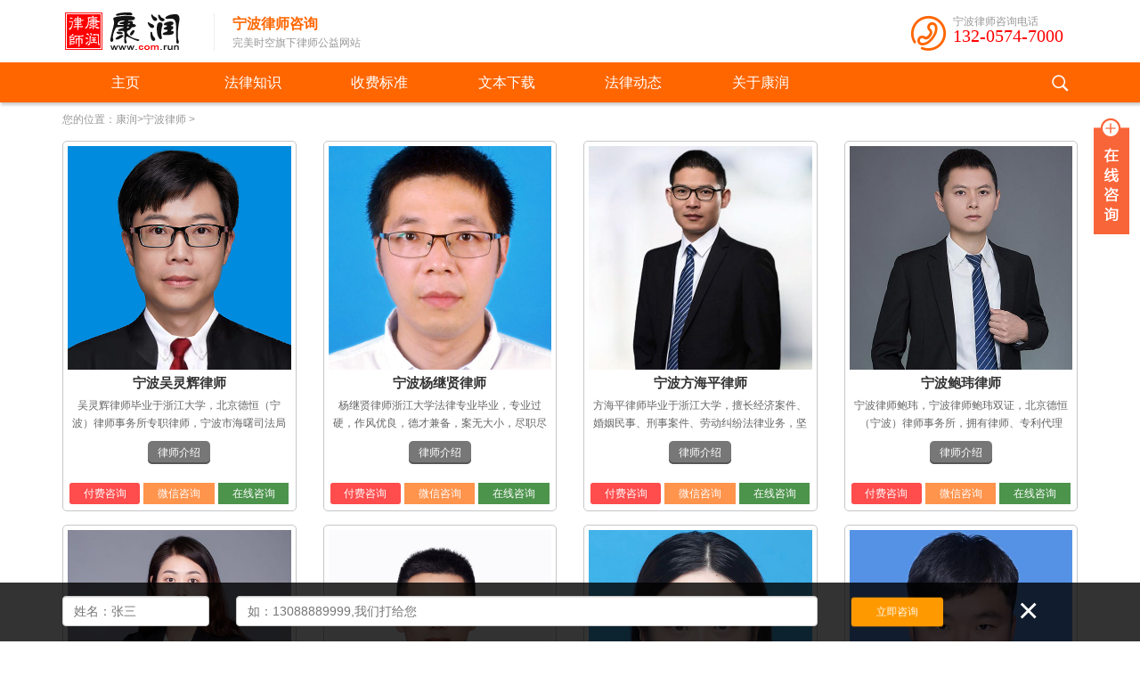

--- FILE ---
content_type: text/html; charset=utf-8
request_url: http://com.run/list-9-1.html
body_size: 13133
content:
<!DOCTYPE html>
<html>
<head>
<meta http-equiv="Content-Type" content="text/html; charset=utf-8" />
<meta name="viewport" content="width=device-width, initial-scale=1">
<meta name="keywords" content="宁波律师,宁波优秀律师,宁波刑事辩护律师,宁波婚姻离婚律师,宁波工伤劳动律师">
<meta name="description" content="康润律师为您提供宁波律师咨询电话，宁波优秀律师。按律师的业务范围分，为您提供宁波刑事辩护律师、宁波工伤律师，宁波劳动纠纷律师，及经济律师与宁波经济合同纠纷律师。宁波律师咨询上康润律师网www.com.run。">
<meta http-equiv="Cache-Control" content="no-transform" />
<meta http-equiv="Cache-Control" content="no-siteapp" />
<meta name="applicable-device" content="pc,mobile">
<meta name="MobileOptimized" content="width"/>
<meta name="HandheldFriendly" content="true"/>
<meta name="author" content="WuLingHui.Com"/>
<title>宁波律师|康润网年度优秀著名出名名气、十大知名刑事辩护_工伤劳动_经济合同_婚姻离婚律师 - 宁波康润律师网</title>
<link href="http://www.com.run/statics/css/wulinghui_common.css" rel="stylesheet" type="text/css" />
<link href="http://www.com.run/statics/css/wulinghui_extend.css" rel="stylesheet" type="text/css" />
<link href="http://www.com.run/wulinghui/iconfont/iconfont.css" rel="stylesheet" type="text/css" />
<link rel="stylesheet" type="text/css" href="http://www.com.run/wulinghui/shadowbox-3.0.3/shadowbox.css">
<script type="text/javascript" src="http://www.com.run/statics/js/jquery.min.js"></script>
<script type="text/javascript" src="http://www.com.run/wulinghui/jquery/jquery.cookie.min.js"></script>
</head>
<body>

<!--头部-->
<div class="wlhl_header"> 
	<!--网站内容宽度-->
	<div class="container">
    	<!--区块内部-->
        <div class="l_in"> 
            <!--logo-->
            <div class="l_logo">
                <h1 class="wlhf_logo wlha_fadeinL"><a title="宁波康润律师网" href="http://www.com.run/"><img class="display-block" alt="宁波康润律师网" src="http://www.com.run/statics/images/logo.png" /></a></h1>
            </div>
            <!--/logo-->
            <!--站点口号-->
            <div class="l_slogan xs-hide sm-hide md-show lg-show">
            	<div class="wlhf_slogan wlha_fadeinR">
                    <div class="f_header">宁波律师咨询</div>
                    <div class="f_body">完美时空旗下律师公益网站</div>
                </div>
            	
            </div>
            <!--/站点口号-->
            <!--tel-->
            <div class="l_tel">
            	<div class="wlhf_head-tel wlha_fadeinR">
                    <i class="iconfont icon-phone"></i>
                	<span class="f_sub1">宁波律师咨询电话</span><br>
                    <a class="f_sub2" title="宁波律师咨询电话" href="tel://13205747000">132-0574-7000</a>
                </div>
            </div>
            <!--/tel-->

        </div>
        <!--/区块内部--> 

	</div>
	<!--/网站内容宽度--> 
</div>
<!--/头部-->
<!--导航菜单-->
<div class="wlhl_nav xs-hide sm-hide md-show lg-show">
    <!--网站内容宽度-->
    <div class="container"> 
    	<!--区块内部-->
        <div class="l_in"> 
            <!--导航菜单组件-->
            <div class="wlhf_nav-menu">
                <ul id="nav">
                    <li class=""><a href="/">主页</a></li>
                    	
                                           <li class="wlhJS_dropDownMenuHover ">
                            <a class="" href="http://www.com.run/list-7-1.html">法律知识</a>
                                                                                    <!--二级栏目-->
                                                            <div class="f_child-menu JS_dropMenu">
                                    <div class="f_top"></div>
                                    <ul  class="f_main">
                                                                                                                        <li><a href="http://www.com.run/list-25-1.html">找律师必读</a></li>
                                                                                <li><a href="http://www.com.run/list-68-1.html">刑事案件</a></li>
                                                                                <li><a href="http://www.com.run/list-69-1.html">婚姻家庭</a></li>
                                                                                <li><a href="http://www.com.run/list-66-1.html">劳动/工伤</a></li>
                                                                                <li><a href="http://www.com.run/list-70-1.html">交通事故</a></li>
                                                                                <li><a href="http://www.com.run/list-62-1.html">经济/合同</a></li>
                                                                                <li><a href="http://www.com.run/list-61-1.html">医疗纠纷</a></li>
                                                                                <li><a href="http://www.com.run/list-65-1.html">房产纠纷</a></li>
                                                                                <li><a href="http://www.com.run/list-77-1.html">公司法</a></li>
                                                                                                                    </ul>
                                    <div class="f_bottom"></div>
                                </div>
                                                        <!--/二级栏目-->
                       </li>
                                           <li class="wlhJS_dropDownMenuHover ">
                            <a class="" href="http://www.com.run/list-54-1.html">收费标准</a>
                                                                                    <!--二级栏目-->
                                                        <!--/二级栏目-->
                       </li>
                                           <li class="wlhJS_dropDownMenuHover ">
                            <a class="" href="http://www.com.run/list-18-1.html">文本下载</a>
                                                                                    <!--二级栏目-->
                                                            <div class="f_child-menu JS_dropMenu">
                                    <div class="f_top"></div>
                                    <ul  class="f_main">
                                                                                                                        <li><a href="http://www.com.run/list-19-1.html">合同借条</a></li>
                                                                                <li><a href="http://www.com.run/list-20-1.html">证明申请书</a></li>
                                                                                                                    </ul>
                                    <div class="f_bottom"></div>
                                </div>
                                                        <!--/二级栏目-->
                       </li>
                                           <li class="wlhJS_dropDownMenuHover ">
                            <a class="" href="http://www.com.run/list-8-1.html">法律动态</a>
                                                                                    <!--二级栏目-->
                                                            <div class="f_child-menu JS_dropMenu">
                                    <div class="f_top"></div>
                                    <ul  class="f_main">
                                                                                                                        <li><a href="http://www.com.run/list-71-1.html">社会与法</a></li>
                                                                                <li><a href="http://www.com.run/list-72-1.html">康润动态</a></li>
                                                                                                                    </ul>
                                    <div class="f_bottom"></div>
                                </div>
                                                        <!--/二级栏目-->
                       </li>
                                           <li class="wlhJS_dropDownMenuHover ">
                            <a class="" href="http://www.com.run/list-2-1.html">关于康润</a>
                                                                                    <!--二级栏目-->
                                                            <div class="f_child-menu JS_dropMenu">
                                    <div class="f_top"></div>
                                    <ul  class="f_main">
                                                                                                                        <li><a href="http://www.com.run/list-13-1.html">业务范围</a></li>
                                                                                <li><a href="http://www.com.run/list-24-1.html">在线咨询</a></li>
                                                                                <li><a href="http://www.com.run/list-15-1.html">联系方式</a></li>
                                                                                <li><a href="http://www.com.run/list-2-1.html">网站介绍</a></li>
                                                                                <li><a href="http://www.com.run/list-3-1.html">付费VS免费</a></li>
                                                                                                                    </ul>
                                    <div class="f_bottom"></div>
                                </div>
                                                        <!--/二级栏目-->
                       </li>
                                                           
                </ul>
            </div>
            <!--/导航菜单组件-->
            <!--导航右侧搜索按钮-->
            <div class="">
            	<!--搜索链接（小）-->
                <a href="#overview" class="wlhf_nav-menu-right-search wlhJS_search-btn">
                	<img alt="search" src="/statics/images/slj_images/ico/nav-sidebar-search.png">
                </a>
                <!--/搜索链接（小）-->
            </div>
            <!--/导航右侧搜索按钮-->
        </div>
        <!--/区块内部--> 
    </div>
    <!--/网站内容宽度--> 
</div>
<!--/以上导航菜单-->
<!--侧边小屏幕导航(左侧向右滑出菜单)-->
<div class="wlhf_top-nav-menu">
  <ul>
    	
    <li class="f_home"><a href="/">首页</a></li>
        <li>
        <a href="http://www.com.run/list-7-1.html">法律知识</a> <span class="f_open"><i>+</i><i>-</i></span> 
            <!--二级栏目-->
      <ul class="f_child-menu hide">
                        <li>
            <a href="http://www.com.run/list-25-1.html">找律师必读</a>                    </li>
                <li>
            <a href="http://www.com.run/list-68-1.html">刑事案件</a>                    </li>
                <li>
            <a href="http://www.com.run/list-69-1.html">婚姻家庭</a>                    </li>
                <li>
            <a href="http://www.com.run/list-66-1.html">劳动/工伤</a>                    </li>
                <li>
            <a href="http://www.com.run/list-70-1.html">交通事故</a>                    </li>
                <li>
            <a href="http://www.com.run/list-62-1.html">经济/合同</a>                    </li>
                <li>
            <a href="http://www.com.run/list-61-1.html">医疗纠纷</a>                    </li>
                <li>
            <a href="http://www.com.run/list-65-1.html">房产纠纷</a>                    </li>
                <li>
            <a href="http://www.com.run/list-77-1.html">公司法</a>                    </li>
                      </ul>
      <!--二级栏目-->
          </li>
        <li>
        <a href="http://www.com.run/list-54-1.html">收费标准</a>  
          </li>
        <li>
        <a href="http://www.com.run/list-18-1.html">文本下载</a> <span class="f_open"><i>+</i><i>-</i></span> 
            <!--二级栏目-->
      <ul class="f_child-menu hide">
                        <li>
            <a href="http://www.com.run/list-19-1.html">合同借条</a>                    </li>
                <li>
            <a href="http://www.com.run/list-20-1.html">证明申请书</a>                    </li>
                      </ul>
      <!--二级栏目-->
          </li>
        <li>
        <a href="http://www.com.run/list-8-1.html">法律动态</a> <span class="f_open"><i>+</i><i>-</i></span> 
            <!--二级栏目-->
      <ul class="f_child-menu hide">
                        <li>
            <a href="http://www.com.run/list-71-1.html">社会与法</a>                    </li>
                <li>
            <a href="http://www.com.run/list-72-1.html">康润动态</a>                    </li>
                      </ul>
      <!--二级栏目-->
          </li>
        <li>
        <a href="http://www.com.run/list-2-1.html">关于康润</a> <span class="f_open"><i>+</i><i>-</i></span> 
            <!--二级栏目-->
      <ul class="f_child-menu hide">
                        <li>
            <a href="http://www.com.run/list-13-1.html">业务范围</a><span class="f_open"><i>+</i><i>-</i></span>                        <!--三级栏目-->
            <ul class="hide">
                                                <li><a href="http://www.com.run/list-4-1.html">刑事辩护</a></li>
                                <li><a href="http://www.com.run/list-5-1.html">交通事故</a></li>
                                <li><a href="http://www.com.run/list-14-1.html">婚姻离婚</a></li>
                                <li><a href="http://www.com.run/list-60-1.html">劳动工伤</a></li>
                                <li><a href="http://www.com.run/list-76-1.html">知识产权</a></li>
                                <li><a href="http://www.com.run/list-55-1.html">经济合同</a></li>
                                <li><a href="http://www.com.run/list-56-1.html">医疗纠纷</a></li>
                                            </ul>
            <!--三级栏目-->
                    </li>
                <li>
            <a href="http://www.com.run/list-24-1.html">在线咨询</a>                    </li>
                <li>
            <a href="http://www.com.run/list-15-1.html">联系方式</a>                    </li>
                <li>
            <a href="http://www.com.run/list-2-1.html">网站介绍</a>                    </li>
                <li>
            <a href="http://www.com.run/list-3-1.html">付费VS免费</a>                    </li>
                      </ul>
      <!--二级栏目-->
          </li>
          </ul>

  <!--搜索链接（小）-->
  <div class="f_search wlhJS_search-btn">
    <a href="#overview" class=""><img alt="search" src="/statics/images/slj_images/ico/slj201610071104.png"></a>输入关键字...
  </div>
  <!--/搜索链接（小）-->
  <div class="f_tel">电话：132 0574 7000</div>
  
</div>
<!--/侧边小屏幕导航(左侧向右滑出菜单)-->
<!--main include--><!--include banner-->
<!--banner-->
<!--/banner-->
<!--/include banner-->


<!--面包屑-->
<div class="wlhl_breadcrumb mt10"> 
	<div class="container">
		<div class="l_in"> 
        	<!--include block_breadcrumb-->
			                    <!--当前位置组件-->
                    <div class="wlhf_breadcrumb">
                        您的位置：<a title="康润律师网" href="http://www.com.run">康润</a>&gt;<a href="http://www.com.run/list-9-1.html">宁波律师</a> >                     </div>
                     <!--/当前位置组件-->            <!--/include block_breadcrumb-->
		</div>
	</div>
</div>
<!--/面包屑-->

<!--内页主体部分-->
<div class="wlhl_main"> 
	<div class="container">
		<div class="l_in"> 
            <!--主体内容-->
            <div class="wlhl_main-content">
                <!--律师-->
                <div>
                                <ul class="wlhf_index-product-list row">
                                     <li class="col-avg-xs-2 col-avg-sm-2 col-avg-md-4 col-avg-lg-4 wlhJS_visibilityToggleClass" visibilityToggleClass="wlha_fadeinB">
                    <div class="f_in wlhJS_toggleClassHover" toggleClass="thisClass">
                        <!--图片-->
                        <div class="f_img">
                            <a href="http://www.com.run/show-10-14-1.html">
                                <img alt="宁波律师吴灵辉-宁波吴灵辉律师咨询" src="/uploadfile/sljimg/lvshi/wulinhui-1.jpg" />
                                <span><i></i></span>
                            </a>
                        </div>
                        <!--/图片-->
                        <!--文字-->
                        <div class="f_text">
                            <div class="f_sub1"><a href="http://www.com.run/show-10-14-1.html" title="吴灵辉">宁波吴灵辉律师</a></div>
                            <div class="f_sub2 xs-hide sm-hide md-show lg-show">吴灵辉律师毕业于浙江大学，北京德恒（宁波）律师事务所专职律师，宁波市海曙司法局特聘普法员，宁波某政府单位法律顾问团成员，德恒青年普法宣传部长</div>
                            <div class="f_sub3"><a title="查看吴灵辉律师" href="http://www.com.run/show-10-14-1.html">律师介绍</a></div>
                        </div>
                        <!--/文字-->
                        <!--按钮组-->
                        <div class="f_btn">
                            <div class="f_sub1 clear-both"><a href="#overview" title="打值班律师电话，转【吴灵辉】律师咨询"  class="f_in clear-both  wlhJS_toggleClassClick"  toggleClass="hide" findDom="wlhl_common-popup-form">付费咨询</a><a title="加值班律师微信，转【吴灵辉】律师咨询" rel="shadowbox" href="/statics/images/slj_images/ewm.jpg">微信咨询</a><a class="wlhJS_triggerSubmit" href="http://www.com.run/list-24-1.html" title="简要描述案情，咨询【吴灵辉】律师" v1="请【吴灵辉】律师打官司" inputName="usersubject" findDom="diyForm">在线咨询</a></div>
                            
                        </div>
                        <!--/按钮组-->
                    </div>
                  </li>
                                     <li class="col-avg-xs-2 col-avg-sm-2 col-avg-md-4 col-avg-lg-4 wlhJS_visibilityToggleClass" visibilityToggleClass="wlha_fadeinB">
                    <div class="f_in wlhJS_toggleClassHover" toggleClass="thisClass">
                        <!--图片-->
                        <div class="f_img">
                            <a href="http://www.com.run/show-10-2-1.html">
                                <img alt="宁波律师杨继贤-宁波杨继贤律师咨询" src="http://www.com.run/uploadfile/2019/1112/20191112042723526.jpg" />
                                <span><i></i></span>
                            </a>
                        </div>
                        <!--/图片-->
                        <!--文字-->
                        <div class="f_text">
                            <div class="f_sub1"><a href="http://www.com.run/show-10-2-1.html" title="杨继贤">宁波杨继贤律师</a></div>
                            <div class="f_sub2 xs-hide sm-hide md-show lg-show">杨继贤律师浙江大学法律专业毕业，专业过硬，作风优良，德才兼备，案无大小，尽职尽责，问心无愧</div>
                            <div class="f_sub3"><a title="查看杨继贤律师" href="http://www.com.run/show-10-2-1.html">律师介绍</a></div>
                        </div>
                        <!--/文字-->
                        <!--按钮组-->
                        <div class="f_btn">
                            <div class="f_sub1 clear-both"><a href="#overview" title="打值班律师电话，转【杨继贤】律师咨询"  class="f_in clear-both  wlhJS_toggleClassClick"  toggleClass="hide" findDom="wlhl_common-popup-form">付费咨询</a><a title="加值班律师微信，转【杨继贤】律师咨询" rel="shadowbox" href="/statics/images/slj_images/ewm.jpg">微信咨询</a><a class="wlhJS_triggerSubmit" href="http://www.com.run/list-24-1.html" title="简要描述案情，咨询【杨继贤】律师" v1="请【杨继贤】律师打官司" inputName="usersubject" findDom="diyForm">在线咨询</a></div>
                            
                        </div>
                        <!--/按钮组-->
                    </div>
                  </li>
                                     <li class="col-avg-xs-2 col-avg-sm-2 col-avg-md-4 col-avg-lg-4 wlhJS_visibilityToggleClass" visibilityToggleClass="wlha_fadeinB">
                    <div class="f_in wlhJS_toggleClassHover" toggleClass="thisClass">
                        <!--图片-->
                        <div class="f_img">
                            <a href="http://www.com.run/show-10-1-1.html">
                                <img alt="宁波律师方海平-宁波方海平律师咨询" src="http://www.com.run/uploadfile/sljimg/lvshi/FangHaiPing.jpg" />
                                <span><i></i></span>
                            </a>
                        </div>
                        <!--/图片-->
                        <!--文字-->
                        <div class="f_text">
                            <div class="f_sub1"><a href="http://www.com.run/show-10-1-1.html" title="方海平">宁波方海平律师</a></div>
                            <div class="f_sub2 xs-hide sm-hide md-show lg-show">方海平律师毕业于浙江大学，擅长经济案件、婚姻民事、刑事案件、劳动纠纷法律业务，坚持“实事求是”的信条，不对当事人做没有把握的承诺，实实在在做人</div>
                            <div class="f_sub3"><a title="查看方海平律师" href="http://www.com.run/show-10-1-1.html">律师介绍</a></div>
                        </div>
                        <!--/文字-->
                        <!--按钮组-->
                        <div class="f_btn">
                            <div class="f_sub1 clear-both"><a href="#overview" title="打值班律师电话，转【方海平】律师咨询"  class="f_in clear-both  wlhJS_toggleClassClick"  toggleClass="hide" findDom="wlhl_common-popup-form">付费咨询</a><a title="加值班律师微信，转【方海平】律师咨询" rel="shadowbox" href="/statics/images/slj_images/ewm.jpg">微信咨询</a><a class="wlhJS_triggerSubmit" href="http://www.com.run/list-24-1.html" title="简要描述案情，咨询【方海平】律师" v1="请【方海平】律师打官司" inputName="usersubject" findDom="diyForm">在线咨询</a></div>
                            
                        </div>
                        <!--/按钮组-->
                    </div>
                  </li>
                                     <li class="col-avg-xs-2 col-avg-sm-2 col-avg-md-4 col-avg-lg-4 wlhJS_visibilityToggleClass" visibilityToggleClass="wlha_fadeinB">
                    <div class="f_in wlhJS_toggleClassHover" toggleClass="thisClass">
                        <!--图片-->
                        <div class="f_img">
                            <a href="http://www.com.run/show-10-10-1.html">
                                <img alt="宁波律师鲍玮-宁波鲍玮律师咨询" src="http://www.com.run/uploadfile/sljimg/lvshi/BaoWei.jpg" />
                                <span><i></i></span>
                            </a>
                        </div>
                        <!--/图片-->
                        <!--文字-->
                        <div class="f_text">
                            <div class="f_sub1"><a href="http://www.com.run/show-10-10-1.html" title="鲍玮">宁波鲍玮律师</a></div>
                            <div class="f_sub2 xs-hide sm-hide md-show lg-show">宁波律师鲍玮，宁波律师鲍玮双证，北京德恒（宁波）律师事务所，拥有律师、专利代理师、演出经纪人等专业证书，具有国企、机关、法院等工作经历。</div>
                            <div class="f_sub3"><a title="查看鲍玮律师" href="http://www.com.run/show-10-10-1.html">律师介绍</a></div>
                        </div>
                        <!--/文字-->
                        <!--按钮组-->
                        <div class="f_btn">
                            <div class="f_sub1 clear-both"><a href="#overview" title="打值班律师电话，转【鲍玮】律师咨询"  class="f_in clear-both  wlhJS_toggleClassClick"  toggleClass="hide" findDom="wlhl_common-popup-form">付费咨询</a><a title="加值班律师微信，转【鲍玮】律师咨询" rel="shadowbox" href="/statics/images/slj_images/ewm.jpg">微信咨询</a><a class="wlhJS_triggerSubmit" href="http://www.com.run/list-24-1.html" title="简要描述案情，咨询【鲍玮】律师" v1="请【鲍玮】律师打官司" inputName="usersubject" findDom="diyForm">在线咨询</a></div>
                            
                        </div>
                        <!--/按钮组-->
                    </div>
                  </li>
                                     <li class="col-avg-xs-2 col-avg-sm-2 col-avg-md-4 col-avg-lg-4 wlhJS_visibilityToggleClass" visibilityToggleClass="wlha_fadeinB">
                    <div class="f_in wlhJS_toggleClassHover" toggleClass="thisClass">
                        <!--图片-->
                        <div class="f_img">
                            <a href="http://www.com.run/show-10-11-1.html">
                                <img alt="宁波律师李雪娇-宁波李雪娇律师咨询" src="http://www.com.run/uploadfile/sljimg/lvshi/LiXueJiao.jpg" />
                                <span><i></i></span>
                            </a>
                        </div>
                        <!--/图片-->
                        <!--文字-->
                        <div class="f_text">
                            <div class="f_sub1"><a href="http://www.com.run/show-10-11-1.html" title="李雪娇">宁波李雪娇律师</a></div>
                            <div class="f_sub2 xs-hide sm-hide md-show lg-show"> 宁波知名优秀律师李雪娇律师，毕业于西南政法大学，法律硕士， 现执业于北京德恒（宁波）律师事务所，擅长处理复杂民商事纠纷（公司法、合同法、劳动法等）、海事海商纠纷、涉外法律</div>
                            <div class="f_sub3"><a title="查看李雪娇律师" href="http://www.com.run/show-10-11-1.html">律师介绍</a></div>
                        </div>
                        <!--/文字-->
                        <!--按钮组-->
                        <div class="f_btn">
                            <div class="f_sub1 clear-both"><a href="#overview" title="打值班律师电话，转【李雪娇】律师咨询"  class="f_in clear-both  wlhJS_toggleClassClick"  toggleClass="hide" findDom="wlhl_common-popup-form">付费咨询</a><a title="加值班律师微信，转【李雪娇】律师咨询" rel="shadowbox" href="/statics/images/slj_images/ewm.jpg">微信咨询</a><a class="wlhJS_triggerSubmit" href="http://www.com.run/list-24-1.html" title="简要描述案情，咨询【李雪娇】律师" v1="请【李雪娇】律师打官司" inputName="usersubject" findDom="diyForm">在线咨询</a></div>
                            
                        </div>
                        <!--/按钮组-->
                    </div>
                  </li>
                                     <li class="col-avg-xs-2 col-avg-sm-2 col-avg-md-4 col-avg-lg-4 wlhJS_visibilityToggleClass" visibilityToggleClass="wlha_fadeinB">
                    <div class="f_in wlhJS_toggleClassHover" toggleClass="thisClass">
                        <!--图片-->
                        <div class="f_img">
                            <a href="http://www.com.run/show-10-15-1.html">
                                <img alt="宁波律师李科-宁波李科律师咨询" src="/uploadfile/sljimg/lvshi/like-2.jpg" />
                                <span><i></i></span>
                            </a>
                        </div>
                        <!--/图片-->
                        <!--文字-->
                        <div class="f_text">
                            <div class="f_sub1"><a href="http://www.com.run/show-10-15-1.html" title="李科">宁波李科律师</a></div>
                            <div class="f_sub2 xs-hide sm-hide md-show lg-show">李科（律师执业证号：13302202010227846），北京德恒（宁波）律师事务所专职律师，李科律师毕业于北京大学，有着深厚的法学理论基础与实务</div>
                            <div class="f_sub3"><a title="查看李科律师" href="http://www.com.run/show-10-15-1.html">律师介绍</a></div>
                        </div>
                        <!--/文字-->
                        <!--按钮组-->
                        <div class="f_btn">
                            <div class="f_sub1 clear-both"><a href="#overview" title="打值班律师电话，转【李科】律师咨询"  class="f_in clear-both  wlhJS_toggleClassClick"  toggleClass="hide" findDom="wlhl_common-popup-form">付费咨询</a><a title="加值班律师微信，转【李科】律师咨询" rel="shadowbox" href="/statics/images/slj_images/ewm.jpg">微信咨询</a><a class="wlhJS_triggerSubmit" href="http://www.com.run/list-24-1.html" title="简要描述案情，咨询【李科】律师" v1="请【李科】律师打官司" inputName="usersubject" findDom="diyForm">在线咨询</a></div>
                            
                        </div>
                        <!--/按钮组-->
                    </div>
                  </li>
                                     <li class="col-avg-xs-2 col-avg-sm-2 col-avg-md-4 col-avg-lg-4 wlhJS_visibilityToggleClass" visibilityToggleClass="wlha_fadeinB">
                    <div class="f_in wlhJS_toggleClassHover" toggleClass="thisClass">
                        <!--图片-->
                        <div class="f_img">
                            <a href="http://www.com.run/show-10-16-1.html">
                                <img alt="宁波律师薛雨-宁波薛雨律师咨询" src="/uploadfile/sljimg/lvshi/XueYu.jpg" />
                                <span><i></i></span>
                            </a>
                        </div>
                        <!--/图片-->
                        <!--文字-->
                        <div class="f_text">
                            <div class="f_sub1"><a href="http://www.com.run/show-10-16-1.html" title="薛雨">宁波薛雨律师</a></div>
                            <div class="f_sub2 xs-hide sm-hide md-show lg-show">擅长并专注于刑事辩护、合同法相关领域，成功为多位当事人办理取保候审。现有七人法律服务团队，执业领域涵盖刑事诉讼、公司法、合同法、劳</div>
                            <div class="f_sub3"><a title="查看薛雨律师" href="http://www.com.run/show-10-16-1.html">律师介绍</a></div>
                        </div>
                        <!--/文字-->
                        <!--按钮组-->
                        <div class="f_btn">
                            <div class="f_sub1 clear-both"><a href="#overview" title="打值班律师电话，转【薛雨】律师咨询"  class="f_in clear-both  wlhJS_toggleClassClick"  toggleClass="hide" findDom="wlhl_common-popup-form">付费咨询</a><a title="加值班律师微信，转【薛雨】律师咨询" rel="shadowbox" href="/statics/images/slj_images/ewm.jpg">微信咨询</a><a class="wlhJS_triggerSubmit" href="http://www.com.run/list-24-1.html" title="简要描述案情，咨询【薛雨】律师" v1="请【薛雨】律师打官司" inputName="usersubject" findDom="diyForm">在线咨询</a></div>
                            
                        </div>
                        <!--/按钮组-->
                    </div>
                  </li>
                                     <li class="col-avg-xs-2 col-avg-sm-2 col-avg-md-4 col-avg-lg-4 wlhJS_visibilityToggleClass" visibilityToggleClass="wlha_fadeinB">
                    <div class="f_in wlhJS_toggleClassHover" toggleClass="thisClass">
                        <!--图片-->
                        <div class="f_img">
                            <a href="http://www.com.run/show-10-12-1.html">
                                <img alt="宁波律师夏晨-宁波夏晨律师咨询" src="http://www.com.run/uploadfile/sljimg/lvshi/XiaChen.jpg" />
                                <span><i></i></span>
                            </a>
                        </div>
                        <!--/图片-->
                        <!--文字-->
                        <div class="f_text">
                            <div class="f_sub1"><a href="http://www.com.run/show-10-12-1.html" title="夏晨">宁波夏晨律师</a></div>
                            <div class="f_sub2 xs-hide sm-hide md-show lg-show">宁波著名知名优秀律师夏晨律师，法学学士，现执业于北京德恒（宁波）律师事务所。专业处理刑事案件、债权债务、建筑房地产、合同纠纷、离婚纠纷、劳动争议纠纷、公司法律顾问等业务，</div>
                            <div class="f_sub3"><a title="查看夏晨律师" href="http://www.com.run/show-10-12-1.html">律师介绍</a></div>
                        </div>
                        <!--/文字-->
                        <!--按钮组-->
                        <div class="f_btn">
                            <div class="f_sub1 clear-both"><a href="#overview" title="打值班律师电话，转【夏晨】律师咨询"  class="f_in clear-both  wlhJS_toggleClassClick"  toggleClass="hide" findDom="wlhl_common-popup-form">付费咨询</a><a title="加值班律师微信，转【夏晨】律师咨询" rel="shadowbox" href="/statics/images/slj_images/ewm.jpg">微信咨询</a><a class="wlhJS_triggerSubmit" href="http://www.com.run/list-24-1.html" title="简要描述案情，咨询【夏晨】律师" v1="请【夏晨】律师打官司" inputName="usersubject" findDom="diyForm">在线咨询</a></div>
                            
                        </div>
                        <!--/按钮组-->
                    </div>
                  </li>
                                     <li class="col-avg-xs-2 col-avg-sm-2 col-avg-md-4 col-avg-lg-4 wlhJS_visibilityToggleClass" visibilityToggleClass="wlha_fadeinB">
                    <div class="f_in wlhJS_toggleClassHover" toggleClass="thisClass">
                        <!--图片-->
                        <div class="f_img">
                            <a href="http://www.com.run/show-10-13-1.html">
                                <img alt="宁波律师李小伟-宁波李小伟律师咨询" src="http://www.com.run/uploadfile/sljimg/lvshi/LiXiaoWei.jpg" />
                                <span><i></i></span>
                            </a>
                        </div>
                        <!--/图片-->
                        <!--文字-->
                        <div class="f_text">
                            <div class="f_sub1"><a href="http://www.com.run/show-10-13-1.html" title="李小伟">宁波李小伟律师</a></div>
                            <div class="f_sub2 xs-hide sm-hide md-show lg-show">李小伟毕业于宁波大学，具有专利代理人资格和法律职业资格双证书，自执业以来将丰富的理论知识与实践经验相结合办理了大量案件，其兢兢业业</div>
                            <div class="f_sub3"><a title="查看李小伟律师" href="http://www.com.run/show-10-13-1.html">律师介绍</a></div>
                        </div>
                        <!--/文字-->
                        <!--按钮组-->
                        <div class="f_btn">
                            <div class="f_sub1 clear-both"><a href="#overview" title="打值班律师电话，转【李小伟】律师咨询"  class="f_in clear-both  wlhJS_toggleClassClick"  toggleClass="hide" findDom="wlhl_common-popup-form">付费咨询</a><a title="加值班律师微信，转【李小伟】律师咨询" rel="shadowbox" href="/statics/images/slj_images/ewm.jpg">微信咨询</a><a class="wlhJS_triggerSubmit" href="http://www.com.run/list-24-1.html" title="简要描述案情，咨询【李小伟】律师" v1="请【李小伟】律师打官司" inputName="usersubject" findDom="diyForm">在线咨询</a></div>
                            
                        </div>
                        <!--/按钮组-->
                    </div>
                  </li>
                                     <li class="col-avg-xs-2 col-avg-sm-2 col-avg-md-4 col-avg-lg-4 wlhJS_visibilityToggleClass" visibilityToggleClass="wlha_fadeinB">
                    <div class="f_in wlhJS_toggleClassHover" toggleClass="thisClass">
                        <!--图片-->
                        <div class="f_img">
                            <a href="http://www.com.run/show-10-6-1.html">
                                <img alt="宁波律师陈琳-宁波陈琳律师咨询" src="http://www.com.run/uploadfile/2019/1112/20191112044026903.jpg" />
                                <span><i></i></span>
                            </a>
                        </div>
                        <!--/图片-->
                        <!--文字-->
                        <div class="f_text">
                            <div class="f_sub1"><a href="http://www.com.run/show-10-6-1.html" title="陈琳">宁波陈琳律师</a></div>
                            <div class="f_sub2 xs-hide sm-hide md-show lg-show">陈琳律师自执业以来，以其扎实渊博的法律专业知识、诚实守信的律师职业道德、高效快捷认真的服务态度，为众多企事业单位和个人提供法律服务。</div>
                            <div class="f_sub3"><a title="查看陈琳律师" href="http://www.com.run/show-10-6-1.html">律师介绍</a></div>
                        </div>
                        <!--/文字-->
                        <!--按钮组-->
                        <div class="f_btn">
                            <div class="f_sub1 clear-both"><a href="#overview" title="打值班律师电话，转【陈琳】律师咨询"  class="f_in clear-both  wlhJS_toggleClassClick"  toggleClass="hide" findDom="wlhl_common-popup-form">付费咨询</a><a title="加值班律师微信，转【陈琳】律师咨询" rel="shadowbox" href="/statics/images/slj_images/ewm.jpg">微信咨询</a><a class="wlhJS_triggerSubmit" href="http://www.com.run/list-24-1.html" title="简要描述案情，咨询【陈琳】律师" v1="请【陈琳】律师打官司" inputName="usersubject" findDom="diyForm">在线咨询</a></div>
                            
                        </div>
                        <!--/按钮组-->
                    </div>
                  </li>
                                     <li class="col-avg-xs-2 col-avg-sm-2 col-avg-md-4 col-avg-lg-4 wlhJS_visibilityToggleClass" visibilityToggleClass="wlha_fadeinB">
                    <div class="f_in wlhJS_toggleClassHover" toggleClass="thisClass">
                        <!--图片-->
                        <div class="f_img">
                            <a href="http://www.com.run/show-10-7-1.html">
                                <img alt="宁波律师徐群峰-宁波徐群峰律师咨询" src="http://www.com.run/uploadfile/2019/1112/20191112045043118.jpg" />
                                <span><i></i></span>
                            </a>
                        </div>
                        <!--/图片-->
                        <!--文字-->
                        <div class="f_text">
                            <div class="f_sub1"><a href="http://www.com.run/show-10-7-1.html" title="徐群峰">宁波徐群峰律师</a></div>
                            <div class="f_sub2 xs-hide sm-hide md-show lg-show">徐群峰律师待人以诚，立世以信，法律专业知识扎实、办事认真负责、擅长刑事辩护、劳动法、合同法、交通事故，同时较擅长犯罪辩护。</div>
                            <div class="f_sub3"><a title="查看徐群峰律师" href="http://www.com.run/show-10-7-1.html">律师介绍</a></div>
                        </div>
                        <!--/文字-->
                        <!--按钮组-->
                        <div class="f_btn">
                            <div class="f_sub1 clear-both"><a href="#overview" title="打值班律师电话，转【徐群峰】律师咨询"  class="f_in clear-both  wlhJS_toggleClassClick"  toggleClass="hide" findDom="wlhl_common-popup-form">付费咨询</a><a title="加值班律师微信，转【徐群峰】律师咨询" rel="shadowbox" href="/statics/images/slj_images/ewm.jpg">微信咨询</a><a class="wlhJS_triggerSubmit" href="http://www.com.run/list-24-1.html" title="简要描述案情，咨询【徐群峰】律师" v1="请【徐群峰】律师打官司" inputName="usersubject" findDom="diyForm">在线咨询</a></div>
                            
                        </div>
                        <!--/按钮组-->
                    </div>
                  </li>
                                  </ul>
                                
                </div>
                <!--/律师-->
                <!--文章-->
                 <dl class="wlhb_no-border-title-bottom-line mt15">
                    <dt class="b_heading clear-both">
                        <strong><a href="http://www.com.run/list-10-1.html">康润网宁波区年度优秀律师|知名著名|出名十强|最好)</a></strong><span><a href="http://www.com.run/list-10-1.html">More+</a></span>
                    </dt>
                    <dd class="b_body">
                       <!--新闻列表组件：随机推荐-->
                                               <ul class="wlhf_inpage-news-list-001 row">
                                                        <li class="col-xs-12 col-sm-6 col-md-6 col-lg-4">
                             <div class="f_left"><span><a href="http://www.com.run/show-75-173-1.html" target="_blank" title="浙江贞信律师事务所有哪些宁波知名律师？">浙江贞信律师事务所有哪些宁波知名律师？</a></span></div>
                            </li>
                            
                                                        <li class="col-xs-12 col-sm-6 col-md-6 col-lg-4">
                             <div class="f_left"><span><a href="http://www.com.run/show-75-171-1.html" target="_blank" title="浙江正甬律师事务所有哪些宁波有名的律师？">浙江正甬律师事务所有哪些宁波有名的律师？</a></span></div>
                            </li>
                            
                                                        <li class="col-xs-12 col-sm-6 col-md-6 col-lg-4">
                             <div class="f_left"><span><a href="http://www.com.run/show-75-169-1.html" target="_blank" title="浙江甬信（宁波）律师事务所有哪些宁波著名律师？">浙江甬信（宁波）律师事务所有哪些宁波著名律师？</a></span></div>
                            </li>
                            
                                                        <li class="col-xs-12 col-sm-6 col-md-6 col-lg-4">
                             <div class="f_left"><span><a href="http://www.com.run/show-75-160-1.html" target="_blank" title="浙江素豪(宁波)律师事务所有多少律师，这家所好吗？">浙江素豪(宁波)律师事务所有多少律师，这家所好吗？</a></span></div>
                            </li>
                            
                                                        <li class="col-xs-12 col-sm-6 col-md-6 col-lg-4">
                             <div class="f_left"><span><a href="http://www.com.run/show-75-155-1.html" target="_blank" title="北京大成（宁波）律师事务所有哪些知名律师？">北京大成（宁波）律师事务所有哪些知名律师？</a></span></div>
                            </li>
                            
                                                        <li class="col-xs-12 col-sm-6 col-md-6 col-lg-4">
                             <div class="f_left"><span><a href="http://www.com.run/show-75-153-1.html" target="_blank" title="浙江波宁律师事务所有哪些宁波知名律师？">浙江波宁律师事务所有哪些宁波知名律师？</a></span></div>
                            </li>
                            
                                                        <li class="col-xs-12 col-sm-6 col-md-6 col-lg-4">
                             <div class="f_left"><span><a href="http://www.com.run/show-75-151-1.html" target="_blank" title="浙江海泰(宁波)律师事务所有哪些律师或宁波知名律师？">浙江海泰(宁波)律师事务所有哪些律师或宁波知名律师？</a></span></div>
                            </li>
                            
                                                        <li class="col-xs-12 col-sm-6 col-md-6 col-lg-4">
                             <div class="f_left"><span><a href="http://www.com.run/show-75-144-1.html" target="_blank" title="浙江和义观达律师事务所有哪些律师(宁波律师名单)？">浙江和义观达律师事务所有哪些律师(宁波律师名单)？</a></span></div>
                            </li>
                            
                                                        <li class="col-xs-12 col-sm-6 col-md-6 col-lg-4">
                             <div class="f_left"><span><a href="http://www.com.run/show-75-141-1.html" target="_blank" title="浙江导司律师事务所有哪些律师（律师名单）？">浙江导司律师事务所有哪些律师（律师名单）？</a></span></div>
                            </li>
                            
                                                    </ul>
                                                <!--/新闻列表组件：全站随机推荐-->
                       
                    </dd>
                </dl>
                 <!--/文章-->
                
                 <!--文章-->
                 <dl class="wlhb_no-border-title-bottom-line mt15">
                    <dt class="b_heading clear-both">
                        <strong><a href="http://www.com.run/list-54-1.html">律师收费标准</a></strong><span><a href="http://www.com.run/list-54-1.html">More+</a></span>
                    </dt>
                    <dd class="b_body">
                       <!--新闻列表组件：随机推荐-->
                                               <ul class="wlhf_inpage-news-list-001 row">
                                                        <li class="col-xs-12 col-sm-6 col-md-6 col-lg-4">
                             <div class="f_left"><span><a href="http://www.com.run/show-54-31-1.html" target="_blank" title="【刑事案件】律师收费标准">【刑事案件】律师收费标准</a></span></div>
                            </li>
                            
                                                        <li class="col-xs-12 col-sm-6 col-md-6 col-lg-4">
                             <div class="f_left"><span><a href="http://www.com.run/show-54-47-1.html" target="_blank" title="【经济案件】宁波律师收费标准">【经济案件】宁波律师收费标准</a></span></div>
                            </li>
                            
                                                        <li class="col-xs-12 col-sm-6 col-md-6 col-lg-4">
                             <div class="f_left"><span><a href="http://www.com.run/show-54-30-1.html" target="_blank" title="【离婚案件】律师收费标准">【离婚案件】律师收费标准</a></span></div>
                            </li>
                            
                                                        <li class="col-xs-12 col-sm-6 col-md-6 col-lg-4">
                             <div class="f_left"><span><a href="http://www.com.run/show-54-29-1.html" target="_blank" title="【民事案件】宁波律师收费标准">【民事案件】宁波律师收费标准</a></span></div>
                            </li>
                            
                                                        <li class="col-xs-12 col-sm-6 col-md-6 col-lg-4">
                             <div class="f_left"><span><a href="http://www.com.run/show-54-48-1.html" target="_blank" title="【行政诉讼】收费标准">【行政诉讼】收费标准</a></span></div>
                            </li>
                            
                                                    </ul>
                                                <!--/新闻列表组件：全站随机推荐-->
                       
                    </dd>
                </dl>
                 <!--/文章-->
                 
                
                 <!--文章-->
                 <dl class="wlhb_no-border-title-bottom-line mt15">
                    <dt class="b_heading clear-both">
                        <strong><a href="http://www.com.run/list-25-1.html">找律师注意事项</a></strong><span><a href="http://www.com.run/list-25-1.html">More+</a></span>
                    </dt>
                    <dd class="b_body">
                       <!--新闻列表组件：全站随机推荐-->
                                               <ul class="wlhf_inpage-news-list-001 row">
                                                        <li class="col-xs-12 col-sm-6 col-md-6 col-lg-4">
                             <div class="f_left"><span><a href="http://www.com.run/show-25-236-1.html" target="_blank" title="请了律师并不等于打赢官司了！什么时候要请律师？有没有必要？">请了律师并不等于打赢官司了！什么时候要请律师？有没有必要？</a></span></div>
                            </li>
                            
                                                        <li class="col-xs-12 col-sm-6 col-md-6 col-lg-4">
                             <div class="f_left"><span><a href="http://www.com.run/show-25-235-1.html" target="_blank" title="找律师咨询时不要对律师说假话，这样不利问题解决">找律师咨询时不要对律师说假话，这样不利问题解决</a></span></div>
                            </li>
                            
                                                        <li class="col-xs-12 col-sm-6 col-md-6 col-lg-4">
                             <div class="f_left"><span><a href="http://www.com.run/show-25-72-1.html" target="_blank" title="律师费能不能赢了官司再付？">律师费能不能赢了官司再付？</a></span></div>
                            </li>
                            
                                                        <li class="col-xs-12 col-sm-6 col-md-6 col-lg-4">
                             <div class="f_left"><span><a href="http://www.com.run/show-25-71-1.html" target="_blank" title="律师咨询有免费的，为什么还要付费咨询？">律师咨询有免费的，为什么还要付费咨询？</a></span></div>
                            </li>
                            
                                                        <li class="col-xs-12 col-sm-6 col-md-6 col-lg-4">
                             <div class="f_left"><span><a href="http://www.com.run/show-25-70-1.html" target="_blank" title="你的盲区：怎样聘请与解聘律师">你的盲区：怎样聘请与解聘律师</a></span></div>
                            </li>
                            
                                                        <li class="col-xs-12 col-sm-6 col-md-6 col-lg-4">
                             <div class="f_left"><span><a href="http://www.com.run/show-25-69-1.html" target="_blank" title="必输的官司不用找律师？大错特错！此处有误区！">必输的官司不用找律师？大错特错！此处有误区！</a></span></div>
                            </li>
                            
                                                        <li class="col-xs-12 col-sm-6 col-md-6 col-lg-4">
                             <div class="f_left"><span><a href="http://www.com.run/show-25-68-1.html" target="_blank" title="先看评价再找律师？">先看评价再找律师？</a></span></div>
                            </li>
                            
                                                        <li class="col-xs-12 col-sm-6 col-md-6 col-lg-4">
                             <div class="f_left"><span><a href="http://www.com.run/show-25-67-1.html" target="_blank" title="没决定要不要起诉，可以先找律师吗？">没决定要不要起诉，可以先找律师吗？</a></span></div>
                            </li>
                            
                                                        <li class="col-xs-12 col-sm-6 col-md-6 col-lg-4">
                             <div class="f_left"><span><a href="http://www.com.run/show-25-66-1.html" target="_blank" title="1分钟读懂律师费收费标准">1分钟读懂律师费收费标准</a></span></div>
                            </li>
                            
                                                        <li class="col-xs-12 col-sm-6 col-md-6 col-lg-4">
                             <div class="f_left"><span><a href="http://www.com.run/show-25-23-1.html" target="_blank" title="熟人推荐律师一定靠谱吗？又一个误区！">熟人推荐律师一定靠谱吗？又一个误区！</a></span></div>
                            </li>
                            
                                                        <li class="col-xs-12 col-sm-6 col-md-6 col-lg-4">
                             <div class="f_left"><span><a href="http://www.com.run/show-25-22-1.html" target="_blank" title="必须要找律师的情况有哪些？">必须要找律师的情况有哪些？</a></span></div>
                            </li>
                            
                                                    </ul>
                                                <!--/新闻列表组件：全站随机推荐-->
                       
                    </dd>
                </dl>
                 <!--/文章-->
                 <!--文章-->
                 <dl class="wlhb_no-border-title-bottom-line mt15">
                    <dt class="b_heading clear-both">
                        <strong><a href="http://www.com.run/list-68-1.html">宁波刑事律师推荐</a></strong><span><a href="http://www.com.run/list-68-1.html">More+</a></span>
                    </dt>
                    <dd class="b_body">
                       <!--新闻列表组件：全站随机推荐-->
                                               <ul class="wlhf_inpage-news-list-001 row">
                                                        <li class="col-xs-12 col-sm-6 col-md-6 col-lg-4">
                             <div class="f_left"><span><a href="http://www.com.run/show-68-307-1.html" target="_blank" title="公司涉嫌非法吸收公众存款，我在公司上班，会犯罪吗？">公司涉嫌非法吸收公众存款，我在公司上班，会犯罪吗？</a></span></div>
                            </li>
                            
                                                        <li class="col-xs-12 col-sm-6 col-md-6 col-lg-4">
                             <div class="f_left"><span><a href="http://www.com.run/show-68-300-1.html" target="_blank" title="p2p网络集资诈骗：怎么判刑？怎样处罚？判几年？">p2p网络集资诈骗：怎么判刑？怎样处罚？判几年？</a></span></div>
                            </li>
                            
                                                        <li class="col-xs-12 col-sm-6 col-md-6 col-lg-4">
                             <div class="f_left"><span><a href="http://www.com.run/show-68-280-1.html" target="_blank" title="刑事拘留后已经取保候审了，案件有没有移交检察院 ，会开庭审理吗？">刑事拘留后已经取保候审了，案件有没有移交检察院 ，会开庭审理吗？</a></span></div>
                            </li>
                            
                                                        <li class="col-xs-12 col-sm-6 col-md-6 col-lg-4">
                             <div class="f_left"><span><a href="http://www.com.run/show-68-279-1.html" target="_blank" title="律师代理取保候审和刑事辩护多少钱呢？">律师代理取保候审和刑事辩护多少钱呢？</a></span></div>
                            </li>
                            
                                                        <li class="col-xs-12 col-sm-6 col-md-6 col-lg-4">
                             <div class="f_left"><span><a href="http://www.com.run/show-68-278-1.html" target="_blank" title="涉嫌诈骗罪已经取保候审了，还会被判刑坐牢吗？">涉嫌诈骗罪已经取保候审了，还会被判刑坐牢吗？</a></span></div>
                            </li>
                            
                                                        <li class="col-xs-12 col-sm-6 col-md-6 col-lg-4">
                             <div class="f_left"><span><a href="http://www.com.run/show-68-267-1.html" target="_blank" title="宁波律师您好:我爸爸被以开设赌场罪被捕的，我想咨询一下能不能取保？">宁波律师您好:我爸爸被以开设赌场罪被捕的，我想咨询一下能不能取保？</a></span></div>
                            </li>
                            
                                                        <li class="col-xs-12 col-sm-6 col-md-6 col-lg-4">
                             <div class="f_left"><span><a href="http://www.com.run/show-68-190-1.html" target="_blank" title="坐牢刑期满后释放了，这样的人员还能办理低保吗？办理手续与流程是怎么样的？">坐牢刑期满后释放了，这样的人员还能办理低保吗？办理手续与流程是怎么样的？</a></span></div>
                            </li>
                            
                                                        <li class="col-xs-12 col-sm-6 col-md-6 col-lg-4">
                             <div class="f_left"><span><a href="http://www.com.run/show-68-189-1.html" target="_blank" title="犯罪坐牢后的服刑人员期满出狱后可以办护照出国吗？">犯罪坐牢后的服刑人员期满出狱后可以办护照出国吗？</a></span></div>
                            </li>
                            
                                                        <li class="col-xs-12 col-sm-6 col-md-6 col-lg-4">
                             <div class="f_left"><span><a href="http://www.com.run/show-68-188-1.html" target="_blank" title="再次讨论一下闯黄灯是否违法？交通法是如何规定的？">再次讨论一下闯黄灯是否违法？交通法是如何规定的？</a></span></div>
                            </li>
                            
                                                        <li class="col-xs-12 col-sm-6 col-md-6 col-lg-4">
                             <div class="f_left"><span><a href="http://www.com.run/show-68-187-1.html" target="_blank" title="坐牢放出来的服刑人员出狱后能不能办理社保？为什么？">坐牢放出来的服刑人员出狱后能不能办理社保？为什么？</a></span></div>
                            </li>
                            
                                                        <li class="col-xs-12 col-sm-6 col-md-6 col-lg-4">
                             <div class="f_left"><span><a href="http://www.com.run/show-68-186-1.html" target="_blank" title="网络诈骗多少金额公安检察院会立案,怎么样有效防止网络诈骗？">网络诈骗多少金额公安检察院会立案,怎么样有效防止网络诈骗？</a></span></div>
                            </li>
                            
                                                        <li class="col-xs-12 col-sm-6 col-md-6 col-lg-4">
                             <div class="f_left"><span><a href="http://www.com.run/show-68-185-1.html" target="_blank" title="开车时没有闯红灯，但闯了黄灯算不算交通违法呢？依据是什么？">开车时没有闯红灯，但闯了黄灯算不算交通违法呢？依据是什么？</a></span></div>
                            </li>
                            
                                                    </ul>
                                                <!--/新闻列表组件：全站随机推荐-->
                       
                    </dd>
                </dl>
                 <!--/文章-->
                 <!--文章-->
                 <dl class="wlhb_no-border-title-bottom-line mt15">
                    <dt class="b_heading clear-both">
                        <strong><a href="http://www.com.run/list-69-1.html">宁波婚姻律师推荐</a></strong><span><a href="http://www.com.run/list-69-1.html">More+</a></span>
                    </dt>
                    <dd class="b_body">
                       <!--新闻列表组件：全站随机推荐-->
                                               <ul class="wlhf_inpage-news-list-001 row">
                                                        <li class="col-xs-12 col-sm-6 col-md-6 col-lg-4">
                             <div class="f_left"><span><a href="http://www.com.run/show-69-313-1.html" target="_blank" title="无夫妻生活，一方想要离婚，程序怎么走？">无夫妻生活，一方想要离婚，程序怎么走？</a></span></div>
                            </li>
                            
                                                        <li class="col-xs-12 col-sm-6 col-md-6 col-lg-4">
                             <div class="f_left"><span><a href="http://www.com.run/show-69-297-1.html" target="_blank" title="我想跟我老公离婚 但他不跟我离怎么办？天天吵架，这日子没法过了。">我想跟我老公离婚 但他不跟我离怎么办？天天吵架，这日子没法过了。</a></span></div>
                            </li>
                            
                                                        <li class="col-xs-12 col-sm-6 col-md-6 col-lg-4">
                             <div class="f_left"><span><a href="http://www.com.run/show-69-296-1.html" target="_blank" title="我想起诉离婚，需要什么流程？律师费诉讼费如何收取?">我想起诉离婚，需要什么流程？律师费诉讼费如何收取?</a></span></div>
                            </li>
                            
                                                        <li class="col-xs-12 col-sm-6 col-md-6 col-lg-4">
                             <div class="f_left"><span><a href="http://www.com.run/show-69-283-1.html" target="_blank" title="夫妻分居两年就自动离婚吗？婚姻律师为您精彩作答">夫妻分居两年就自动离婚吗？婚姻律师为您精彩作答</a></span></div>
                            </li>
                            
                                                        <li class="col-xs-12 col-sm-6 col-md-6 col-lg-4">
                             <div class="f_left"><span><a href="http://www.com.run/show-69-274-1.html" target="_blank" title="女方想离婚，男不想离婚，怎么办？宁波婚姻律师在线解答">女方想离婚，男不想离婚，怎么办？宁波婚姻律师在线解答</a></span></div>
                            </li>
                            
                                                        <li class="col-xs-12 col-sm-6 col-md-6 col-lg-4">
                             <div class="f_left"><span><a href="http://www.com.run/show-69-270-1.html" target="_blank" title="离婚18年，前夫未给过孩子的抚养费，可以向他要抚养费吗？">离婚18年，前夫未给过孩子的抚养费，可以向他要抚养费吗？</a></span></div>
                            </li>
                            
                                                        <li class="col-xs-12 col-sm-6 col-md-6 col-lg-4">
                             <div class="f_left"><span><a href="http://www.com.run/show-69-268-1.html" target="_blank" title="2020年夫妻离婚债务最新规定是怎样的？宁波律师回复精选！不要错过">2020年夫妻离婚债务最新规定是怎样的？宁波律师回复精选！不要错过</a></span></div>
                            </li>
                            
                                                        <li class="col-xs-12 col-sm-6 col-md-6 col-lg-4">
                             <div class="f_left"><span><a href="http://www.com.run/show-69-266-1.html" target="_blank" title="老公现在还在坐牢，我想离婚可以离吗？还是必须等他出狱？">老公现在还在坐牢，我想离婚可以离吗？还是必须等他出狱？</a></span></div>
                            </li>
                            
                                                        <li class="col-xs-12 col-sm-6 col-md-6 col-lg-4">
                             <div class="f_left"><span><a href="http://www.com.run/show-69-265-1.html" target="_blank" title="我和我老公都同意离婚，不知道怎么离?离婚手续是怎么样的？">我和我老公都同意离婚，不知道怎么离?离婚手续是怎么样的？</a></span></div>
                            </li>
                            
                                                        <li class="col-xs-12 col-sm-6 col-md-6 col-lg-4">
                             <div class="f_left"><span><a href="http://www.com.run/show-69-260-1.html" target="_blank" title="分居两年后离婚，两个孩子的抚养权怎么规定？">分居两年后离婚，两个孩子的抚养权怎么规定？</a></span></div>
                            </li>
                            
                                                        <li class="col-xs-12 col-sm-6 col-md-6 col-lg-4">
                             <div class="f_left"><span><a href="http://www.com.run/show-69-252-1.html" target="_blank" title="男方提出退婚，女方需要返还彩礼钱吗？女方的青春和名声，男方该如何赔偿？">男方提出退婚，女方需要返还彩礼钱吗？女方的青春和名声，男方该如何赔偿？</a></span></div>
                            </li>
                            
                                                        <li class="col-xs-12 col-sm-6 col-md-6 col-lg-4">
                             <div class="f_left"><span><a href="http://www.com.run/show-69-251-1.html" target="_blank" title="因女方过错造成离婚财产如何分割？有何法律依据？离婚损害请求权！">因女方过错造成离婚财产如何分割？有何法律依据？离婚损害请求权！</a></span></div>
                            </li>
                            
                                                    </ul>
                                                <!--/新闻列表组件：全站随机推荐-->
                       
                    </dd>
                </dl>
                 <!--/文章-->
                 <!--文章-->
                 <dl class="wlhb_no-border-title-bottom-line mt15">
                    <dt class="b_heading clear-both">
                        <strong><a href="http://www.com.run/list-69-1.html">宁波交通事故律师推荐</a></strong><span><a href="http://www.com.run/list-69-1.html">More+</a></span>
                    </dt>
                    <dd class="b_body">
                       <!--新闻列表组件：全站随机推荐-->
                                               <ul class="wlhf_inpage-news-list-001 row">
                                                        <li class="col-xs-12 col-sm-6 col-md-6 col-lg-4">
                             <div class="f_left"><span><a href="http://www.com.run/show-70-317-1.html" target="_blank" title="发交通事故后，私了的协议是否有效？">发交通事故后，私了的协议是否有效？</a></span></div>
                            </li>
                            
                                                        <li class="col-xs-12 col-sm-6 col-md-6 col-lg-4">
                             <div class="f_left"><span><a href="http://www.com.run/show-70-312-1.html" target="_blank" title="交通事故致人死亡法院怎么判？要坐牢吗？可缓刑吗？">交通事故致人死亡法院怎么判？要坐牢吗？可缓刑吗？</a></span></div>
                            </li>
                            
                                                        <li class="col-xs-12 col-sm-6 col-md-6 col-lg-4">
                             <div class="f_left"><span><a href="http://www.com.run/show-70-311-1.html" target="_blank" title="交通事故醉驾撞死人，想调解又不愿意多出钱该怎么办？">交通事故醉驾撞死人，想调解又不愿意多出钱该怎么办？</a></span></div>
                            </li>
                            
                                                        <li class="col-xs-12 col-sm-6 col-md-6 col-lg-4">
                             <div class="f_left"><span><a href="http://www.com.run/show-70-310-1.html" target="_blank" title="醉酒驾车交通事故致两死一重伤，会判死刑吗？还要赔偿吗？">醉酒驾车交通事故致两死一重伤，会判死刑吗？还要赔偿吗？</a></span></div>
                            </li>
                            
                                                        <li class="col-xs-12 col-sm-6 col-md-6 col-lg-4">
                             <div class="f_left"><span><a href="http://www.com.run/show-70-299-1.html" target="_blank" title="交通事故出车祸了，医疗费用是否应对方车主先垫付？">交通事故出车祸了，医疗费用是否应对方车主先垫付？</a></span></div>
                            </li>
                            
                                                        <li class="col-xs-12 col-sm-6 col-md-6 col-lg-4">
                             <div class="f_left"><span><a href="http://www.com.run/show-70-298-1.html" target="_blank" title="发生交通事故，责任认定书已经出来了，接下去怎么办？交通事故律师咨询">发生交通事故，责任认定书已经出来了，接下去怎么办？交通事故律师咨询</a></span></div>
                            </li>
                            
                                                        <li class="col-xs-12 col-sm-6 col-md-6 col-lg-4">
                             <div class="f_left"><span><a href="http://www.com.run/show-70-289-1.html" target="_blank" title="交通事故造成一死一伤，死者家属这边协商如何处理？">交通事故造成一死一伤，死者家属这边协商如何处理？</a></span></div>
                            </li>
                            
                                                        <li class="col-xs-12 col-sm-6 col-md-6 col-lg-4">
                             <div class="f_left"><span><a href="http://www.com.run/show-70-287-1.html" target="_blank" title="发生交通事故后变成植物人，不知道怎么处理？宁波交通事故律师精彩回复">发生交通事故后变成植物人，不知道怎么处理？宁波交通事故律师精彩回复</a></span></div>
                            </li>
                            
                                                        <li class="col-xs-12 col-sm-6 col-md-6 col-lg-4">
                             <div class="f_left"><span><a href="http://www.com.run/show-70-273-1.html" target="_blank" title="酒后驾车致人死亡后逃逸，会坐牢吗？这可有点严重康润律师网为您解答">酒后驾车致人死亡后逃逸，会坐牢吗？这可有点严重康润律师网为您解答</a></span></div>
                            </li>
                            
                                                        <li class="col-xs-12 col-sm-6 col-md-6 col-lg-4">
                             <div class="f_left"><span><a href="http://www.com.run/show-70-272-1.html" target="_blank" title="交通事故死亡，责任认定书已出，对方不配合？ 宁波律师教您如何处理">交通事故死亡，责任认定书已出，对方不配合？ 宁波律师教您如何处理</a></span></div>
                            </li>
                            
                                                        <li class="col-xs-12 col-sm-6 col-md-6 col-lg-4">
                             <div class="f_left"><span><a href="http://www.com.run/show-70-271-1.html" target="_blank" title="挂车出了交通事故未买保险 主车有交强险和第三者责任险100万怎么理赔？">挂车出了交通事故未买保险 主车有交强险和第三者责任险100万怎么理赔？</a></span></div>
                            </li>
                            
                                                        <li class="col-xs-12 col-sm-6 col-md-6 col-lg-4">
                             <div class="f_left"><span><a href="http://www.com.run/show-70-237-1.html" target="_blank" title="竟然如此！宁波律师提醒,交通事故私了的注意事项！">竟然如此！宁波律师提醒,交通事故私了的注意事项！</a></span></div>
                            </li>
                            
                                                    </ul>
                                                <!--/新闻列表组件：全站随机推荐-->
                       
                    </dd>
                </dl>
                 <!--/文章-->
                 <!--文章-->
                 <dl class="wlhb_no-border-title-bottom-line mt15">
                    <dt class="b_heading clear-both">
                        <strong><a href="http://www.com.run/list-62-1.html">宁波经济律师推荐</a></strong><span><a href="http://www.com.run/list-62-1.html">More+</a></span>
                    </dt>
                    <dd class="b_body">
                       <!--新闻列表组件：全站随机推荐-->
                                               <ul class="wlhf_inpage-news-list-001 row">
                                                        <li class="col-xs-12 col-sm-6 col-md-6 col-lg-4">
                             <div class="f_left"><span><a href="http://www.com.run/show-62-314-1.html" target="_blank" title="千万小心！申请网络贷款需要注意细节！别掉坑套路贷！">千万小心！申请网络贷款需要注意细节！别掉坑套路贷！</a></span></div>
                            </li>
                            
                                                        <li class="col-xs-12 col-sm-6 col-md-6 col-lg-4">
                             <div class="f_left"><span><a href="http://www.com.run/show-62-305-1.html" target="_blank" title="我方合同已经履行完毕 对方拖着不给合同款如何处理？">我方合同已经履行完毕 对方拖着不给合同款如何处理？</a></span></div>
                            </li>
                            
                                                        <li class="col-xs-12 col-sm-6 col-md-6 col-lg-4">
                             <div class="f_left"><span><a href="http://www.com.run/show-62-290-1.html" target="_blank" title="欠钱还不了？失信被执行人无力偿还会被拘留吗？">欠钱还不了？失信被执行人无力偿还会被拘留吗？</a></span></div>
                            </li>
                            
                                                        <li class="col-xs-12 col-sm-6 col-md-6 col-lg-4">
                             <div class="f_left"><span><a href="http://www.com.run/show-62-282-1.html" target="_blank" title="借款纠纷：朋友向我借了50万 2年不还玩失踪？经济律师放大招啦">借款纠纷：朋友向我借了50万 2年不还玩失踪？经济律师放大招啦</a></span></div>
                            </li>
                            
                                                        <li class="col-xs-12 col-sm-6 col-md-6 col-lg-4">
                             <div class="f_left"><span><a href="http://www.com.run/show-62-281-1.html" target="_blank" title="借款纠纷：对方借我100万不还 宁波律师支招解决">借款纠纷：对方借我100万不还 宁波律师支招解决</a></span></div>
                            </li>
                            
                                                        <li class="col-xs-12 col-sm-6 col-md-6 col-lg-4">
                             <div class="f_left"><span><a href="http://www.com.run/show-62-250-1.html" target="_blank" title="我欠债20万，没能力还会怎么样？会坐牢成为老赖（失信人名单）吗？">我欠债20万，没能力还会怎么样？会坐牢成为老赖（失信人名单）吗？</a></span></div>
                            </li>
                            
                                                        <li class="col-xs-12 col-sm-6 col-md-6 col-lg-4">
                             <div class="f_left"><span><a href="http://www.com.run/show-62-241-1.html" target="_blank" title="信用卡透支会不会坐牢？恶意透支怎么定？如何避免坐牢？">信用卡透支会不会坐牢？恶意透支怎么定？如何避免坐牢？</a></span></div>
                            </li>
                            
                                                        <li class="col-xs-12 col-sm-6 col-md-6 col-lg-4">
                             <div class="f_left"><span><a href="http://www.com.run/show-62-240-1.html" target="_blank" title="信用卡逾期未被起诉 ，会不会坐牢（信用卡诈骗）？上征信系统？">信用卡逾期未被起诉 ，会不会坐牢（信用卡诈骗）？上征信系统？</a></span></div>
                            </li>
                            
                                                        <li class="col-xs-12 col-sm-6 col-md-6 col-lg-4">
                             <div class="f_left"><span><a href="http://www.com.run/show-62-148-1.html" target="_blank" title="我买到一批假红酒，可以主张买卖合同无效吗？">我买到一批假红酒，可以主张买卖合同无效吗？</a></span></div>
                            </li>
                            
                                                        <li class="col-xs-12 col-sm-6 col-md-6 col-lg-4">
                             <div class="f_left"><span><a href="http://www.com.run/show-62-105-1.html" target="_blank" title="债权债务合同书写 读完本篇就够了">债权债务合同书写 读完本篇就够了</a></span></div>
                            </li>
                            
                                                        <li class="col-xs-12 col-sm-6 col-md-6 col-lg-4">
                             <div class="f_left"><span><a href="http://www.com.run/show-62-104-1.html" target="_blank" title="专家解读合同债权质押制度 三分钟掌握">专家解读合同债权质押制度 三分钟掌握</a></span></div>
                            </li>
                            
                                                        <li class="col-xs-12 col-sm-6 col-md-6 col-lg-4">
                             <div class="f_left"><span><a href="http://www.com.run/show-62-103-1.html" target="_blank" title="一分钟了解什么是合同债权质押？有哪些法律效力？">一分钟了解什么是合同债权质押？有哪些法律效力？</a></span></div>
                            </li>
                            
                                                    </ul>
                                                <!--/新闻列表组件：全站随机推荐-->
                       
                    </dd>
                </dl>
                 <!--/文章-->
                 
                
            </div>
            <!--/主体内容-->
            
		</div>
	</div>
</div>
<!--/内页主体部分-->

<!--/main include-->
<!--联系电话-->
<div class="wlhl_footer-contact wlhJS_toggleClassHover pt30 pb30" toggleClass="wlha_ring" findDom="wlhf_footer-contact">
	<div class="container">
    	<div class="l_in">
        	<!--联系电话组件-->
        	<div class="wlhf_footer-contact a-white">
            	<i class="iconfont icon-icon_phone_fill"></i><a href="tel://13205747000">律师热线: 132 0574 7000</a>
            </div>
            <!--/联系电话组件-->
        </div>
    </div>
</div>
<!--/联系电话-->
<!--底部通用服务菜单-->
<div class="wlhl_footer-common-server-links"> 
	<div class="l_opcity">
        <div class="container">
            <div class="l_in"> 
              <div class="wlhf_footer-common-server-links a-white row">
                <dl class="f_col-links col_links-first col-lg-2 col-md-2 col-sm-3 col-xs-3">
                    <dt class="f_header"><a title="康润-宁波律师咨询服务、法律援助中心" href="#overview">▶ 服务</a></dt>
                    <dd class="f_body"><a title="康润-宁波律师免费咨询（电话/QQ/微信/在线留言）"  href="#overview">免费咨询</a></dd>
                    <dd class="f_body"><a title="康润-宁波律师免费咨询（电话/QQ/微信/在线留言）"  href="#overview">免费咨询</a></dd>
                    <dd class="f_body"><a title="律师函可以快速、超低成本解决很多法律纠纷" href="#overview">发律师函</a></dd>
                 
                </dl>	
                <dl class="f_col-links col-lg-2 col-md-2 col-sm-3 col-xs-3">
                    <dt class="f_header"><a title="康润宁波律师团队为您服务" href="#overview">▶ 律师</a></dt>
                    <dd class="f_body"><a title="为您推荐最适合解决您法律问题的律师" href="#overview">律师推荐</a></dd>
                    <dd class="f_body"><a title="宁波律师收费标准、各类案件诉讼收费标准" href="#overview">收费标准</a></dd>
                    <dd class="f_body"><a title="30分钟快速了解常见案件处理办法" href="#overview">案件问答</a></dd>
                </dl>		
                <dl class="f_col-links col-lg-2 col-md-2 col-sm-3 col-xs-3">
                    <dt class="f_header"><a title="提供奉化/宁海/象山/慈溪/余姚/镇海/北仑律师咨询服务" href="#overview">▶ 地区</a></dt>
                    <dd class="f_body"><a title="余姚律师咨询电话、余姚律师事务所推荐" href="#overview">余姚律师</a></dd>
                    <dd class="f_body"><a title="奉化律师咨询电话、奉化律师事务所推荐" href="#overview">奉化律师</a></dd>
                    <dd class="f_body"><a title="象山律师咨询电话、象山律师事务所推荐" href="#overview">象山律师</a></dd>
                </dl>	
                <dl class="f_col-links col-lg-2 col-md-2 col-sm-3 col-xs-3">
                    <dt class="f_header"><a title="康润-揣法律之剑，维护当事人的一切合法权益" href="#overview">▶ 康润</a></dt>
                    <dd class="f_body"><a title="康润介绍、康润律师服务介绍" href="#overview">关于我们</a></dd>
                    <dd class="f_body"><a title="康润发展历程" href="#overview">发展历程</a></dd>
                    <dd class="f_body"><a title="宁波律师咨询电话，律师免费在线咨询电话" href="#overview">联系方式</a></dd>
                </dl>
                    
                <dl class="f_col-contact col-lg-2 col-md-2 col-sm-4 xs-hide sm-hide md-show lg-show">
                 <br/><br/><br/><br/>
                    &nbsp;
                    
                </dl>
                <dl class="f_col-img col-lg-2 col-md-2 col-sm-4 col-xs-12">
                <dt class="f_header">律师微信咨询</dt>
                    <dd class="f_body"><img alt="宁波律师微信咨询，在线咨询，免费咨询" src="/statics/images/slj_images/ewm.jpg" /></dd>
                    
                </dl>
            </div> 
            </div>
            <div class="row"> 
                <div class="col-xs-12 col-sm-12 col-md-12 col-lg-12">
                    <!--版本信息组件-->
                    <div class="wlhf_copyright mt10">
                        <p>&copy;2000-2026 <a target="_blank" href="http://www.com.run">康润之律</a> <a href="/sitemap">网站地图</a> <a href="http://beian.miit.gov.cn/" rel="nofollow" target="_blank">浙ICP备17060067号</a>  <a href="https://beian.mps.gov.cn/#/query/webSearch?code=33020302001950" rel="nofollow" rel="noreferrer" target="_blank">浙公网安备33020302001950号</a> <a target="_blank" title="宁波吴灵辉律师" href="http://www.wulinghui.com">吴灵辉</a></p>
						<p>声明：部分文章来自网络，若侵权请联系a#com.run，我们72小时删除！</p>
                    </div>
                    <!--/版本信息组件-->
                </div>
            </div>
        </div>
    </div>
</div>
<!--/底部通用服务菜单-->

<!--全屏搜索-->
<div class="wlhl_full-page-search hide">
	<div class="l_in">
    	<div class="l_search">
            <!--搜索组件-->
            <div class="wlhf_full-page-search">
                <div class="hide" id="search">
                                                                                                        <a href="javascript:;" onclick="setmodel(1, $(this));" style="outline:medium none;" hidefocus="true"  class="on" >新闻</a><span> | </span>                                                                <a href="javascript:;" onclick="setmodel(3, $(this));" style="outline:medium none;" hidefocus="true" >图片</a><span> | </span>                                                                <a href="javascript:;" onclick="setmodel(2, $(this));" style="outline:medium none;" hidefocus="true" >下载</a><span> | </span>                                                                <a href="javascript:;" onclick="setmodel(52, $(this));" style="outline:medium none;" hidefocus="true" >专题</a>                                                        </div>
                <div class="f_in">
                    <form action="http://www.com.run/index.php" method="get" target="_blank">
                        <input type="hidden" name="m" value="search"/>
                        <input type="hidden" name="c" value="index"/>
                        <input type="hidden" name="a" value="init"/>
                        <input type="hidden" name="typeid" value="1" id="typeid"/>
                        <input type="hidden" name="siteid" value="1" id="siteid"/>
                        <input placeholder="请输入关键词" type="text" class="text" name="q" id="q"/>
                        <input type="submit" value="搜 索" class="button" />
                        <div class="clear"></div>
                    </form>
                </div>
            </div>
            <!--/搜索组件-->
        </div>
        <a href="#overview" title="CLOSE" class="l_close">×</a>
    </div>
</div>
<!--/全屏搜索-->
<!--侧边栏聊天插件-->
<div class="xs-show sm-show md-show lg-show">
	<script type="text/javascript" src="/wulinghui/sidebarservice/js/zzsc.js"></script>
    <link href="/wulinghui/sidebarservice/css/zzsc.css" rel="stylesheet" type="text/css" />
  <div class="main-im">
  <div id="open_im" class="open-im">&nbsp;</div>  
  <div class="im_main" id="im_main">
    <div id="close_im" class="close-im"><a href="javascript:void(0);" title="点击关闭">&nbsp;</a></div>
    <a href="http://wpa.qq.com/msgrd?v=3&uin=591408999&site=qq&menu=yes" class="im-qq qq-a" title="在线QQ客服">
    <div class="qq-container"></div>
    <div class="qq-hover-c"><img class="img-qq" src="/wulinghui/sidebarservice/images/qq.png"></div>
    <span> QQ在线咨询</span> </a>
    <div class="im-tel">
      <div>工作时间</div>
      <div class="tel-num">9:00 - 18:00</div>
      <div>咨询热线</div>
      <div class="tel-num">13205747000<br/>0574-56792133</div>
      
      
    </div>
    <div class="im-footer" style="position:relative">
      <div class="weixing-container">
        <div class="weixing-show">
           <div class="weixing-txt">微信咨询<br>律师在线</div>
          <img class="weixing-ma" src="/wulinghui/sidebarservice/images/weixing-ma.jpg">
          <div class="weixing-sanjiao"></div>
          <div class="weixing-sanjiao-big"></div>
        </div>
      </div>
      <div class="go-top" onclick="goTop()"><a href="javascript:;" title="返回顶部"></a> </div>
	 <div style="clear:both"></div>
    </div>
  </div>
</div>
</div>
<!--/侧边栏聊天插件-->
<!--留言：免费通话底部飘浮-->
<div class="wlhl_footer-message xs-hide sm-hide md-show lg-show"> 
	<div class="container">
		<div class="l_in"> 	
        	<!--留言：底部飘浮-->	
        	<div class="wlhf_bottom-msg">
                <div class="f_in">
                    <form action="/index.php?m=admin&c=wlhmail&a=mysendmail" method="post" class="clear-both wlhJS_validform">
                        <input name="subject" type="hidden" class="input"   placeholder="如：招商加盟、样品获取" value="【系统主题】回电话">
                        <input name="useremail" type="hidden" class="input"   placeholder="如：a@top.team" value="a@top.team">
                        <input name="usermessage" type="hidden" value='宁波康润律师网：<a href="http://www.com.run">首页</a>&gt;<a href="http://www.com.run/list-9-1.html">宁波律师</a> > '/>
                        <div class="row">
                            <div class="col-xs-12 col-sm-2 col-md-2 col-lg-2">
                                <input class="input" type="text" name="username" datatype="s1-8" errormsg="名字格式不正确" placeholder="姓名：张三" value="">
                            </div>
                            <div class="col-xs-12 col-sm-7 col-md-7 col-lg-7">
                                <input id="mail-usertel" class="input" name="usertel" type="text" datatype="m" errormsg="手机号码格式不正确"  placeholder="如：13088889999,我们打给您"  value="">
                            </div>
                            <div class="wlha_text-big-small col-xs-9 col-sm-2 col-md-2 col-lg-2">
                                 <input class="wlhc_button-orange pt8 pr30 pb8  pl30" name="submit" type="submit" value="立即咨询" id="submit">
                            </div>
                            <div class="f_close col-xs-3 col-sm-1 col-md-1 col-lg-1 wlhJS_toggleClassClick"  toggleClass="hide" findDom="wlhl_footer-message">
                             ×    
                            </div>
                        </div>
                    </form>
                </div>
            </div>
			<!--/留言:底部飘浮-->
        </div>
	</div>
</div>
<!--/留言：免费通话底部飘浮-->
<!--模拟表单提交-->
<div class="hide">
    <form class="diyForm" action="/list-24-1.html" method="post">
        <input name="usersubject" class="input" value="">
        <input type="submit" name="submit" value="提交">
    </form>
</div>
<!--/模拟表单提交-->

<!--隐藏弹出表单-->
<div class="wlhl_common-popup-form hide"> 
	<div class="container">
		<div class="l_in"> 	
        	<!--隐藏弹出表单-->	
        	<div class="wlhf_common-popup-form">
                <div class="f_in">
                    <form action="/index.php?m=admin&c=wlhmail&a=mysendmail" method="post" class="clear-both wlhJS_validform">
                        <input name="subject" type="hidden" class="input"   placeholder="如：刑事案件、婚姻家庭" value="【系统主题】回电话">
                        <input name="useremail" type="hidden" class="input"   placeholder="如：a@top.team" value="a@top.team">
                        <input name="usermessage" type="hidden" value='宁波康润律师网：<a href="http://www.com.run">首页</a>&gt;<a href="http://www.com.run/list-9-1.html">宁波律师</a> > '/>
                        <div class="">
                            <div class="">
                                <input class="input" type="text" name="username" datatype="s1-8" errormsg="名字格式不正确" placeholder="姓名:张三" value="">
                            </div>
                            <div class="mt15">
                                <input id="mail-usertel" class="input" name="usertel" type="text" datatype="m" errormsg="手机号码格式不正确"  placeholder="手机:13088888888"  value="">
                            </div>
                            <div class="f_btn text-center mt15">
                                 <input class="wlhc_button-orange pt8 pb8" name="submit" type="submit" value="立即提交" id="submit">
                            </div>
                            <div class="f_close wlhJS_toggleClassClick"  toggleClass="hide" findDom="wlhl_common-popup-form">
                             ×    
                            </div>
                        </div>
                    </form>
                </div>
            </div>
			<!--/隐藏弹出表单-->
        </div>
	</div>
</div>
<!--/隐藏弹出表单-->

<!--手机版底部导航条-->
<div class="wlhl_xs-bottom-nav xs-show sm-show md-hide lg-hide"> 
	<div class="container mln15 mrn15">
        <div class="wlhf_xs-bottom-nav">
         <ul class="clear-both">
                <li class="f_nav wlhJS_triggerClick" findDom="wlhf_mini-nav-switch">
                <a href="#overview">
                	<i class="iconfont icon-sort"></i>
                    <span>导航</span>
                </a>
                </li>
                <li class="f_tel">
                <a href="tel://13205747000">
                	<i class="iconfont icon-icon_phone_fill"></i>
                    <span>通话咨询</span></a>
                </li>
                <li class="f_home">
                <a href="sms:13205747000">
                	<i class="iconfont icon-mail"></i>
                	<span>短信咨询</span>
                </a>
                </li>
                <li class="f_about">
                <a href="http://www.com.run/list-24-1.html">
                	<i class="iconfont icon-icon_compile"></i>
                	<span>在线咨询</span>
                </a>
                </li>
                <li class="f_contact">
                <a href="http://www.com.run/list-15-1.html">
                	<i class="iconfont icon-dangqianweizhi1"></i>
                	<span>查看地图</span></a>
                </li>
                
            </ul>
        </div>    
    </div>
</div>
<!--/手机版底部导航条-->
<!--统计代码：隐藏-->
<div style="display:none">
<script charset="UTF-8" id="LA_COLLECT" src="//sdk.51.la/js-sdk-pro.min.js"></script>
<script>LA.init({id:"3I9l4LNp7IoY5rvl",ck:"3I9l4LNp7IoY5rvl"})</script>
<div>
<!--/统计代码：隐藏-->

<script type="text/javascript" src="http://www.com.run/statics/js/search_common.js"></script>
<script type="text/javascript" src="http://www.com.run/statics/js/jquery.sgallery.js"></script>
<script type="text/javascript" src="http://www.com.run/wulinghui/shadowbox-3.0.3/shadowbox.js"></script>
<script src="http://www.com.run/wulinghui/validform/validform_min.js"></script>
<script src="http://www.com.run/wulinghui/Swiper/dist/js/swiper.jquery.min.js"></script>
<script src="http://www.com.run/wulinghui/dowebok-com/js/jquery.liMarquee.js"></script>
<script type="text/javascript" src="http://www.com.run/wulinghui/wulinghui.js"></script>
<script type="text/javascript" src="http://www.com.run/wulinghui/wulinghui-diy.js"></script>
<script type="text/javascript">
//顶部登录
window.onload=function(){
	$.ajax({
		url:"http://www.com.run/index.php?m=member&c=index&a=mini&forward="+encodeURIComponent(location.href)+"&siteid=1",
		cache:false,
		success:function(html){
			$(".wlhJS_topLogin").append(html);
		}
	});
}
</script>

</body>
</html>

--- FILE ---
content_type: text/css
request_url: http://www.com.run/statics/css/wulinghui_common.css
body_size: 6370
content:
@charset "utf-8";
/*----------------------------------
  文件名称：wulinghui_common.css
  内容概要: css样式重置 公用全局样式，并引入其它样式
  样式前缀：无
  创建日期：2010.10.05
  最后修改： 2019.03.14 13:12
  文件作者：吴灵辉（网名：水郎君） 
  Q Q号码：591408999
  邮箱地址：shuilangjun@126.com
  支持网站：www.WuLingHui.com
  版本：v2.0.20181214
----------------------------------*/
@import url("wulinghui_layout.css"); /*布局样式*/
@import url("wulinghui_function.css"); /*组件样式*/
@import url("wulinghui_boxstyle.css"); /*装饰器样式*/
@import url("wulinghui_chip.css"); /*碎片样式:如按钮等*/
@import url("wulinghui_animation.css"); /*动画样式*/
@import url("wulinghui_plugin.css"); /*插件：第三方插件*/
*{-webkit-box-sizing:border-box;-moz-box-sizing:border-box;box-sizing:border-box}*:before,*:after{-webkit-box-sizing:border-box;-moz-box-sizing:border-box;box-sizing:border-box}body,dl,dt,dd,ul,ol,li,h1,h2,h3,h4,h5,h6,pre,form,fieldset,input,p,blockquote,th,td{margin:0;padding:0}html,body{height:100%}body{height:auto!important;padding-bottom:40px;padding-top:50px;color:#333;background:#fff;font-size:12px;font-family:"Microsoft YaHei",Arial,Tahoma,Helvetica,sans-serif;line-height:1.5}@media screen and (min-width:992px){body{padding-top:0;padding-bottom:0}}ol,ul{list-style:none}address,caption,em,i{font-style:normal;font-weight:400}table{border-collapse:collapse}a img{border:0}img{max-width:100%}h1,.h1{font-size:36px;line-height:1.1}h2,.h2{font-size:30px;line-height:1.1}h3,.h3{font-size:24px;line-height:1.1}h4,.h4{font-size:18px;line-height:1.1}h5,.h5{font-size:14px;line-height:1.1}h6,.h6{font-size:12px;line-height:1.1}.ol{list-style-type:decimal;padding:0 0 0 2em}.ul{list-style-type:disc;padding:0 0 0 2em}.ol .ul,.ul .ul{list-style-type:circle;padding:0 0 0 2em}.container{padding-right:5px;padding-left:5px;margin-right:auto;margin-left:auto}@media screen and (min-width:768px){.container{padding-right:15px;padding-left:15px;width:750px}}@media screen and (min-width:992px){.container{width:970px}}@media screen and (min-width:1200px){.container{width:1170px}}.container-fluid{padding-right:5px;padding-left:5px;margin-right:auto;margin-left:auto}@media screen and (min-width:768px){.container-fluid{padding-right:15px;padding-left:15px}}.container-1-column{max-width:100%;padding-right:5px;padding-left:5px}@media screen and (min-width:768px){.container-1-column{width:800px;max-width:800px;padding-right:15px;padding-left:15px;margin-right:auto;margin-left:auto}}.width-10-percent{width:10%}.width-20-percent{width:20%}.width-30-percent{width:30%}.width-40-percent{width:40%}.width-50-percent{width:50%}.width-60-percent{width:60%}.width-70-percent{width:70%}.width-80-percent{width:80%}.width-90-percent{width:90%}.width-100-percent{width:100%}.width-20{width:20px}.width-40{width:40px}.width-50{width:50px}.width-60{width:60px}.width-80{width:80px}.width-100{width:100px}.width-120{width:120px}.width-140{width:140px}.width-150{width:150px}.width-160{width:160px}.width-180{width:180px}.width-200{width:200px}.width-300{width:300px}.width-400{width:400px}.width-500{width:500px}.width-600{width:600px}.width-700{width:700px}.width-800{width:800px}.width-900{width:900px}.width-1000{width:1000px}.font-size-12{font-size:12px}.font-size-13{font-size:13px}.font-size-14{font-size:14px}.font-size-15{font-size:15px}.font-size-16{font-size:16px}.font-size-17{font-size:17px}.font-size-18{font-size:18px}.font-size-19{font-size:19px}.font-size-20{font-size:20px}.font-size-21{font-size:21px}.font-size-22{font-size:22px}.font-size-23{font-size:23px}.font-size-24{font-size:24px}.font-size-25{font-size:25px}.font-size-26{font-size:26px}.font-size-27{font-size:27px}.font-size-28{font-size:28px}.font-size-29{font-size:29px}.font-size-30{font-size:30px}.line-height-1{line-height:1}.line-height-11{line-height:1.1}.line-height-12{line-height:1.2}.line-height-13{line-height:1.3}.line-height-14{line-height:1.4}.line-height-15{line-height:1.5}.line-height-16{line-height:1.6}.line-height-17{line-height:1.7}.line-height-18{line-height:1.8}.line-height-19{line-height:1.9}.line-height-2{line-height:2}.color-red{color:#F00}.color-yellow{color:#FF0}.color-orange{color:#F60}.color-blue{color:#36C}.color-green{color:#0C3}.color-gray{color:#666}.color-white{color:#fff}.color-000{color:#000}.color-333{color:#333}.color-444{color:#444}.color-555{color:#444}.color-666{color:#666}.color-777{color:#777}.color-888{color:#888}.color-999{color:#999}.color-f60{color:#f60}a:link,a:visited{color:#333;text-decoration:none}a:hover,a:active{color:#000;text-decoration:none}.a-flag:after{padding-right:5px;content:"\21BA"}.a-red a:link,.a-red a:visited{color:#f00}.a-red a:hover,.a-red a:active{color:#c00}.a-orange a:link,.a-orange a:visited{color:#f60}.a-orange a:hover,.a-orange a:active{color:#f90}.a-yellow a:link,.a-yellow a:visited{color:#ff0}.a-yellow a:hover,.a-yellow a:active{color:#fc0}.a-green a:link,.a-green a:visited{color:#390}.a-green a:hover,.a-green a:active{color:#363}.a-green-blue a:link,.a-green-blue a:visited{color:#0fc}.a-green-blue a:hover,.a-green-blue a:active{color:#0cc}.a-blue a:link,.a-blue a:visited{color:#09c}.a-blue a:hover,.a-blue a:active{color:#069}.a-violet a:link,.a-violet a:visited{color:#f0c}.a-violet a:hover,.a-violet a:active{color:#c0c}.a-black a:link,.a-black a:visited{color:#333}.a-black a:hover,.a-black a:active{color:#000}.a-white a:link,.a-white a:visited{color:#f5f5f5}.a-white a:hover,.a-white a:active{color:#fff}.a-gray a:link,.a-gray a:visited{color:#999}.a-gray a:hover,.a-gray a:active{color:#777}.a-ccc a:link,.a-ccc a:visited{color:#ccc}.a-ccc a:hover,.a-ccc a:active{color:#999}.a-underline a:link,.a-underline a:visited{border-bottom:dotted 1px #36F;color:#06F}
.a-underline a:hover,.a-underline a:active{border-bottom:0;color:#f00}.float-left{float:left}.float-right{float:right}.clear-both:before,.clear-both:after,.row:before,.row:after,.container:before,.container:after{content:" ";display:table;clear:both}.clear-both:after,.row:after,.container:after{clear:both}.clear{clear:both;height:0;line-height:0;font-size:1px}.margin-auto{float:none;margin-left:auto;margin-right:auto}.text-left{text-align:left}.text-right{text-align:right}.text-center{text-align:center}.text-justfy{text-align:justify;text-justify:inter-word}.text-middle img,.text-middle input,.text-middle radius{vertical-align:middle}.overflow-hidden{overflow:hidden}.overflow-ellipsis{overflow:hidden;text-overflow:ellipsis;white-space:nowrap}.show{display:block!important}.hide{display:none!important}.display-block{display:block}.display-inline{display:inline}.display-inline-block{display:inline-block}.radius1{border-radius:1px}.radius2{border-radius:2px}.radius3{border-radius:3px}.radius4{border-radius:4px}.radius5{border-radius:5px}.radius8{border-radius:8px}.radius50{border-radius:50%}.mt5{margin-top:5px}.mt8{margin-top:8px}.mt10{margin-top:10px}.mt15{margin-top:15px}.mt20{margin-top:20px}.mt30{margin-top:30px}.mt50{margin-top:50px}.mt80{margin-top:80px}.mt100{margin-top:100px}.mr5{margin-right:5px}.mr8{margin-right:8px}.mr10{margin-right:10px}.mr15{margin-right:15px}.mr20{margin-right:20px}.mr30{margin-right:30px}.mr50{margin-right:50px}.mr80{margin-right:80px}.mr100{margin-right:100px}.mrn15{margin-right:-15px}.mb5{margin-bottom:5px}.mb8{margin-bottom:8px}.mb10{margin-bottom:10px}.mb15{margin-bottom:15px}.mb20{margin-bottom:20px}.mb30{margin-bottom:30px}.mb50{margin-bottom:50px}.mb80{margin-bottom:80px}.mb100{margin-bottom:100px}.ml5{margin-left:5px}.ml8{margin-left:8px}.ml10{margin-left:10px}.ml15{margin-left:15px}.ml20{margin-left:20px}.ml30{margin-left:30px}.ml50{margin-left:50px}.ml80{margin-left:80px}.ml100{margin-left:100px}.mln15{margin-left:-15px}.pt5{padding-top:5px}.pt8{padding-top:8px}.pt10{padding-top:10px}.pt15{padding-top:15px}.pt20{padding-top:20px}.pt30{padding-top:30px}.pt50{padding-top:50px}.pt80{padding-top:80px}.pt100{padding-top:100px}.pr5{padding-right:5px}.pr8{padding-right:8px}.pr10{padding-right:10px}.pr15{padding-right:15px}.pr20{padding-right:20px}.pr30{padding-right:30px}.pr50{padding-right:50px}.pr80{padding-right:80px}.pr100{padding-right:100px}.pb5{padding-bottom:5px}.pb8{padding-bottom:8px}.pb10{padding-bottom:10px}.pb15{padding-bottom:15px}.pb20{padding-bottom:20px}.pb30{padding-bottom:30px}.pb50{padding-bottom:50px}.pb80{padding-bottom:80px}.pb100{padding-bottom:100px}.pl5{padding-left:5px}.pl8{padding-left:8px}.pl10{padding-left:10px}.pl15{padding-left:15px}.pl20{padding-left:20px}.pl30{padding-left:30px}.pl50{padding-left:50px}.pl80{padding-left:80px}.pl100{padding-left:100px}.common-content{line-height:200%;font-size:15px}.common-content h1,.common-content h2,.common-content h3,.common-content h4,.common-content h5,.common-content h6{margin:0 0 10px 0;line-height:200%;color:#000}.common-content h1{font-size:25px}.common-content h2{font-size:23px}.common-content h3{font-size:21px}.common-content h4{font-size:19px}.common-content h5{font-size:17px}.common-content h6{font-size:15px}.common-content p{margin:15px 0 15px 0}.common-content img{display:inline;max-width:100%}.common-content table{text-align:left;border:solid 1px #ddd}.common-content table thead{border-bottom:solid 2px #ddd}.common-content table th{font-weight:bold}.common-content table tr:hover{background:#f7f7f7}.common-content table tr td,.common-content table tr th{padding:8px;border:solid 1px #ddd}.common-content a{text-decoration:none}.common-content a:link,.common-content a:visited{color:#0275d8;border-bottom:dotted 1px #0275d8}.common-content a:hover,.common-content a:active{color:#0275d8;border-bottom:solid 1px #0275d8}.common-content ol{padding-left:15px;list-style-type:decimal}.common-content ul{padding-left:15px;list-style-type:disc}.common-content ol ol,.common-content ul ul,.common-content ol ul,.common-content ul ol{margin-left:10px}.table-wrap{min-width:100%;overflow:auto}.table-border{width:100%;text-align:left;border:solid 1px #ddd}.table-border thead{border-bottom:solid 2px #ddd}.table-border th{font-weight:bold}.table-border tr:hover{background:#f7f7f7}.table-border tr td,.table-border tr th{border:solid 1px #ddd;padding:8px}.table-border-bottom{width:100%;text-align:left}.table-border-bottom thead{border-bottom:solid 2px #ddd}.table-border-bottom th{font-weight:bold}.table-border-bottom tr:hover{background:#f7f7f7}.table-border-bottom tr td,.table-border-bottom tr th{border-bottom:solid 1px #ddd;padding:8px}.table-no-border{width:100%;text-align:left}.table-no-border thead{background:#f7f7f7}.table-no-border tr:nth-child(2n+0){background:#f7f7f7}.table-no-border tr:hover{background:#eee}.table-no-border th{font-weight:bold}.table-no-border tr td,.table-no-border tr th{padding:8px}
.button{display:inline-block;height:34px;padding:6px 12px;color:#333;background-color:#fff;background-image:none;font-size:14px;font-weight:400;text-align:center;vertical-align:middle;border-radius:4px;border:1px solid #ccc;cursor:pointer}.button:hover{background-color:#eee}.input{display:block;width:100%;padding:6px 12px;height:34px;font-size:14px;color:#555;vertical-align:middle;background-color:#fff;background-image:none;border:1px solid #ccc;border-radius:4px;box-shadow:inset 0 1px 1px rgba(0,0,0,0.1);transition:border-color ease-in-out .15s,box-shadow ease-in-out .15s}.input[type="radio"]{box-shadow:none;display:inline-block;width:auto}.textarea{display:block;width:100%;min-height:100px;padding:6px 12px;font-size:14px;border:1px solid #ccc;border-radius:4px;box-shadow:inset 0 1px 1px rgba(0,0,0,0.1);transition:border-color ease-in-out .15s,box-shadow ease-in-out .15s}.row{margin-right:-5px;margin-left:-5px}@media screen and (min-width:768px){.row{margin-right:-15px;margin-left:-15px}}.col-lg-1,.col-lg-10,.col-lg-11,.col-lg-12,.col-lg-2,.col-lg-3,.col-lg-4,.col-lg-5,.col-lg-6,.col-lg-7,.col-lg-8,.col-lg-9,.col-md-1,.col-md-10,.col-md-11,.col-md-12,.col-md-2,.col-md-3,.col-md-4,.col-md-5,.col-md-6,.col-md-7,.col-md-8,.col-md-9,.col-sm-1,.col-sm-10,.col-sm-11,.col-sm-12,.col-sm-2,.col-sm-3,.col-sm-4,.col-sm-5,.col-sm-6,.col-sm-7,.col-sm-8,.col-sm-9,.col-xs-1,.col-xs-10,.col-xs-11,.col-xs-12,.col-xs-2,.col-xs-3,.col-xs-4,.col-xs-5,.col-xs-6,.col-xs-7,.col-xs-8,.col-xs-9{position:relative;min-height:1px;padding-right:5px;padding-left:5px}@media screen and (min-width:768px){.col-lg-1,.col-lg-10,.col-lg-11,.col-lg-12,.col-lg-2,.col-lg-3,.col-lg-4,.col-lg-5,.col-lg-6,.col-lg-7,.col-lg-8,.col-lg-9,.col-md-1,.col-md-10,.col-md-11,.col-md-12,.col-md-2,.col-md-3,.col-md-4,.col-md-5,.col-md-6,.col-md-7,.col-md-8,.col-md-9,.col-sm-1,.col-sm-10,.col-sm-11,.col-sm-12,.col-sm-2,.col-sm-3,.col-sm-4,.col-sm-5,.col-sm-6,.col-sm-7,.col-sm-8,.col-sm-9,.col-xs-1,.col-xs-10,.col-xs-11,.col-xs-12,.col-xs-2,.col-xs-3,.col-xs-4,.col-xs-5,.col-xs-6,.col-xs-7,.col-xs-8,.col-xs-9{padding-right:15px;padding-left:15px}}.col-xs-1,.col-xs-10,.col-xs-11,.col-xs-12,.col-xs-2,.col-xs-3,.col-xs-4,.col-xs-5,.col-xs-6,.col-xs-7,.col-xs-8,.col-xs-9{float:left}.col-xs-left{float:left}.col-xs-right{float:right}.col-xs-12{width:100%}.col-xs-11{width:91.66666667%}.col-xs-10{width:83.33333333%}.col-xs-9{width:75%}.col-xs-8{width:66.66666667%}.col-xs-7{width:58.33333333%}.col-xs-6{width:50%}.col-xs-5{width:41.66666667%}.col-xs-4{width:33.33333333%}.col-xs-3{width:25%}.col-xs-2{width:16.66666667%}.col-xs-1{width:8.33333333%}.col-xs-pull-12{right:100%}.col-xs-pull-11{right:91.66666667%}.col-xs-pull-10{right:83.33333333%}.col-xs-pull-9{right:75%}.col-xs-pull-8{right:66.66666667%}.col-xs-pull-7{right:58.33333333%}.col-xs-pull-6{right:50%}.col-xs-pull-5{right:41.66666667%}.col-xs-pull-4{right:33.33333333%}.col-xs-pull-3{right:25%}.col-xs-pull-2{right:16.66666667%}.col-xs-pull-1{right:8.33333333%}.col-xs-pull-0{right:auto}.col-xs-push-12{left:100%}.col-xs-push-11{left:91.66666667%}.col-xs-push-10{left:83.33333333%}.col-xs-push-9{left:75%}.col-xs-push-8{left:66.66666667%}.col-xs-push-7{left:58.33333333%}.col-xs-push-6{left:50%}.col-xs-push-5{left:41.66666667%}.col-xs-push-4{left:33.33333333%}.col-xs-push-3{left:25%}.col-xs-push-2{left:16.66666667%}.col-xs-push-1{left:8.33333333%}.col-xs-push-0{left:auto}.col-xs-offset-12{margin-left:100%}.col-xs-offset-11{margin-left:91.66666667%}.col-xs-offset-10{margin-left:83.33333333%}.col-xs-offset-9{margin-left:75%}.col-xs-offset-8{margin-left:66.66666667%}.col-xs-offset-7{margin-left:58.33333333%}.col-xs-offset-6{margin-left:50%}.col-xs-offset-5{margin-left:41.66666667%}.col-xs-offset-4{margin-left:33.33333333%}.col-xs-offset-3{margin-left:25%}.col-xs-offset-2{margin-left:16.66666667%}.col-xs-offset-1{margin-left:8.33333333%}.col-xs-offset-0{margin-left:0}@media screen and (min-width:768px){.col-sm-left{float:left}.col-sm-right{float:right}.col-sm-1,.col-sm-10,.col-sm-11,.col-sm-12,.col-sm-2,.col-sm-3,.col-sm-4,.col-sm-5,.col-sm-6,.col-sm-7,.col-sm-8,.col-sm-9{float:left}.col-sm-12{width:100%}.col-sm-11{width:91.66666667%}.col-sm-10{width:83.33333333%}.col-sm-9{width:75%}.col-sm-8{width:66.66666667%}.col-sm-7{width:58.33333333%}.col-sm-6{width:50%}.col-sm-5{width:41.66666667%}.col-sm-4{width:33.33333333%}.col-sm-3{width:25%}.col-sm-2{width:16.66666667%}.col-sm-1{width:8.33333333%}.col-sm-pull-12{right:100%}.col-sm-pull-11{right:91.66666667%}.col-sm-pull-10{right:83.33333333%}.col-sm-pull-9{right:75%}.col-sm-pull-8{right:66.66666667%}.col-sm-pull-7{right:58.33333333%}.col-sm-pull-6{right:50%}.col-sm-pull-5{right:41.66666667%}.col-sm-pull-4{right:33.33333333%}.col-sm-pull-3{right:25%}.col-sm-pull-2{right:16.66666667%}.col-sm-pull-1{right:8.33333333%}.col-sm-pull-0{right:auto}.col-sm-push-12{left:100%}.col-sm-push-11{left:91.66666667%}.col-sm-push-10{left:83.33333333%}.col-sm-push-9{left:75%}
.col-sm-push-8{left:66.66666667%}.col-sm-push-7{left:58.33333333%}.col-sm-push-6{left:50%}.col-sm-push-5{left:41.66666667%}.col-sm-push-4{left:33.33333333%}.col-sm-push-3{left:25%}.col-sm-push-2{left:16.66666667%}.col-sm-push-1{left:8.33333333%}.col-sm-push-0{left:auto}.col-sm-offset-12{margin-left:100%}.col-sm-offset-11{margin-left:91.66666667%}.col-sm-offset-10{margin-left:83.33333333%}.col-sm-offset-9{margin-left:75%}.col-sm-offset-8{margin-left:66.66666667%}.col-sm-offset-7{margin-left:58.33333333%}.col-sm-offset-6{margin-left:50%}.col-sm-offset-5{margin-left:41.66666667%}.col-sm-offset-4{margin-left:33.33333333%}.col-sm-offset-3{margin-left:25%}.col-sm-offset-2{margin-left:16.66666667%}.col-sm-offset-1{margin-left:8.33333333%}.col-sm-offset-0{margin-left:0}}@media screen and (min-width:992px){.col-md-left{float:left}.col-md-right{float:right}.col-md-1,.col-md-10,.col-md-11,.col-md-12,.col-md-2,.col-md-3,.col-md-4,.col-md-5,.col-md-6,.col-md-7,.col-md-8,.col-md-9{float:left}.col-md-12{width:100%}.col-md-11{width:91.66666667%}.col-md-10{width:83.33333333%}.col-md-9{width:75%}.col-md-8{width:66.66666667%}.col-md-7{width:58.33333333%}.col-md-6{width:50%}.col-md-5{width:41.66666667%}.col-md-4{width:33.33333333%}.col-md-3{width:25%}.col-md-2{width:16.66666667%}.col-md-1{width:8.33333333%}.col-md-pull-12{right:100%}.col-md-pull-11{right:91.66666667%}.col-md-pull-10{right:83.33333333%}.col-md-pull-9{right:75%}.col-md-pull-8{right:66.66666667%}.col-md-pull-7{right:58.33333333%}.col-md-pull-6{right:50%}.col-md-pull-5{right:41.66666667%}.col-md-pull-4{right:33.33333333%}.col-md-pull-3{right:25%}.col-md-pull-2{right:16.66666667%}.col-md-pull-1{right:8.33333333%}.col-md-pull-0{right:auto}.col-md-push-12{left:100%}.col-md-push-11{left:91.66666667%}.col-md-push-10{left:83.33333333%}.col-md-push-9{left:75%}.col-md-push-8{left:66.66666667%}.col-md-push-7{left:58.33333333%}.col-md-push-6{left:50%}.col-md-push-5{left:41.66666667%}.col-md-push-4{left:33.33333333%}.col-md-push-3{left:25%}.col-md-push-2{left:16.66666667%}.col-md-push-1{left:8.33333333%}.col-md-push-0{left:auto}.col-md-offset-12{margin-left:100%}.col-md-offset-11{margin-left:91.66666667%}.col-md-offset-10{margin-left:83.33333333%}.col-md-offset-9{margin-left:75%}.col-md-offset-8{margin-left:66.66666667%}.col-md-offset-7{margin-left:58.33333333%}.col-md-offset-6{margin-left:50%}.col-md-offset-5{margin-left:41.66666667%}.col-md-offset-4{margin-left:33.33333333%}.col-md-offset-3{margin-left:25%}.col-md-offset-2{margin-left:16.66666667%}.col-md-offset-1{margin-left:8.33333333%}.col-md-offset-0{margin-left:0}}@media screen and (min-width:1200px){.col-lg-left{float:left}.col-lg-right{float:right}.col-lg-1,.col-lg-10,.col-lg-11,.col-lg-12,.col-lg-2,.col-lg-3,.col-lg-4,.col-lg-5,.col-lg-6,.col-lg-7,.col-lg-8,.col-lg-9{float:left}.col-lg-12{width:100%}.col-lg-11{width:91.66666667%}.col-lg-10{width:83.33333333%}.col-lg-9{width:75%}.col-lg-8{width:66.66666667%}.col-lg-7{width:58.33333333%}.col-lg-6{width:50%}.col-lg-5{width:41.66666667%}.col-lg-4{width:33.33333333%}.col-lg-3{width:25%}.col-lg-2{width:16.66666667%}.col-lg-1{width:8.33333333%}.col-lg-pull-12{right:100%}.col-lg-pull-11{right:91.66666667%}.col-lg-pull-10{right:83.33333333%}.col-lg-pull-9{right:75%}.col-lg-pull-8{right:66.66666667%}.col-lg-pull-7{right:58.33333333%}.col-lg-pull-6{right:50%}.col-lg-pull-5{right:41.66666667%}.col-lg-pull-4{right:33.33333333%}.col-lg-pull-3{right:25%}.col-lg-pull-2{right:16.66666667%}.col-lg-pull-1{right:8.33333333%}.col-lg-pull-0{right:auto}.col-lg-push-12{left:100%}.col-lg-push-11{left:91.66666667%}.col-lg-push-10{left:83.33333333%}.col-lg-push-9{left:75%}.col-lg-push-8{left:66.66666667%}.col-lg-push-7{left:58.33333333%}.col-lg-push-6{left:50%}.col-lg-push-5{left:41.66666667%}.col-lg-push-4{left:33.33333333%}.col-lg-push-3{left:25%}.col-lg-push-2{left:16.66666667%}.col-lg-push-1{left:8.33333333%}.col-lg-push-0{left:auto}.col-lg-offset-12{margin-left:100%}.col-lg-offset-11{margin-left:91.66666667%}.col-lg-offset-10{margin-left:83.33333333%}.col-lg-offset-9{margin-left:75%}.col-lg-offset-8{margin-left:66.66666667%}.col-lg-offset-7{margin-left:58.33333333%}.col-lg-offset-6{margin-left:50%}.col-lg-offset-5{margin-left:41.66666667%}.col-lg-offset-4{margin-left:33.33333333%}.col-lg-offset-3{margin-left:25%}.col-lg-offset-2{margin-left:16.66666667%}.col-lg-offset-1{margin-left:8.33333333%}.col-lg-offset-0{margin-left:0}}[class*="col-avg-"]{position:relative;float:left;min-height:1px;padding-right:5px;padding-left:5px}@media screen and (min-width:768px){[class*="col-avg-"]{padding-right:15px;padding-left:15px}}.col-avg-xs-1{width:100%}.col-avg-xs-2{width:50%}.col-avg-xs-3{width:33.33333333%}.col-avg-xs-4{width:25%}.col-avg-xs-5{width:20%}.col-avg-xs-6{width:16.66666667%}.col-avg-xs-7{width:14.28571429%}.col-avg-xs-8{width:12.5%}.col-avg-xs-9{width:11.11111111%}.col-avg-xs-10{width:10%}.col-avg-xs-11{width:9.09090909%}.col-avg-xs-12{width:8.33333333%}
@media screen and (min-width:768px){.col-avg-sm-1{width:100%}.col-avg-sm-2{width:50%}.col-avg-sm-3{width:33.33333333%}.col-avg-sm-4{width:25%}.col-avg-sm-5{width:20%}.col-avg-sm-6{width:16.66666667%}.col-avg-sm-7{width:14.28571429%}.col-avg-sm-8{width:12.5%}.col-avg-sm-9{width:11.11111111%}.col-avg-sm-10{width:10%}.col-avg-sm-11{width:9.09090909%}.col-avg-sm-12{width:8.33333333%}}@media screen and (min-width:992px){.col-avg-md-1{width:100%}.col-avg-md-2{width:50%}.col-avg-md-3{width:33.33333333%}.col-avg-md-4{width:25%}.col-avg-md-5{width:20%}.col-avg-md-6{width:16.66666667%}.col-avg-md-7{width:14.28571429%}.col-avg-md-8{width:12.5%}.col-avg-md-9{width:11.11111111%}.col-avg-md-10{width:10%}.col-avg-md-11{width:9.09090909%}..col-avg-md-12{width:8.33333333%}}@media screen and (min-width:1200px){.col-avg-lg-1{width:100%}.col-avg-lg-2{width:50%}.col-avg-lg-3{width:33.33333333%}.col-avg-lg-4{width:25%}.col-avg-lg-5{width:20%}.col-avg-lg-6{width:16.66666667%}.col-avg-lg-7{width:14.28571429%}.col-avg-lg-8{width:12.5%}.col-avg-lg-9{width:11.11111111%}.col-avg-lg-10{width:10%}.col-avg-lg-11{width:9.09090909%}.col-avg-lg-12{width:8.33333333%}}.xs-hide{display:none}.xs-show{display:block}.xs-show-inline{display:inline}.xs-show-inline-block{display:inline-block}@media screen and (min-width:768px){.sm-hide{display:none}.sm-show{display:block}.sm-show-inline{display:inline}.sm-show-inline-block{display:inline-block}}@media screen and (min-width:992px){.md-hide{display:none}.md-show{display:block}.md-show-inline{display:inline}.md-show-inline-block{display:inline-block}}@media screen and (min-width:1200px){.lg-hide{display:none}.lg-show{display:block}.lg-show-inline{display:inline}.lg-show-inline-block{display:inline-block}}.xs-text-left{text-align:left}.xs-text-right{text-align:right}.xs-text-center{text-align:center}@media screen and (min-width:768px){.sm-text-left{text-align:left}.sm-text-right{text-align:right}.sm-text-center{text-align:center}}@media screen and (min-width:992px){.md-text-left{text-align:left}.md-text-right{text-align:right}.md-text-center{text-align:center}}@media screen and (min-width:1200px){.lg-text-left{text-align:left}.lg-text-right{text-align:right}.lg-text-center{text-align:center}}


--- FILE ---
content_type: text/css
request_url: http://www.com.run/statics/css/wulinghui_extend.css
body_size: 2877
content:
@charset "utf-8";
/*----------------------------------
  文件名称：wulinghui_extend.css
  内容概要:本css最后加载，样式类名一样话会覆盖其它css样式
  样式前缀：无
  创建日期：2016.03.20
  最后修改：2018.07.04
  文件作者：吴灵辉（网名：水郎君） 
  Q Q号码：591408999
  邮箱地址：shuilangjun@126.com
  支持网站：www.WuLingHui.com
----------------------------------*/
/*--------------------------------------------------------------------------------------------------
                                                                            继承原来的类名（覆盖原来样式）
---------------------------------------------------------------------------------------------------*/
/*---------------------------------------------------------------------------------wulinghui_common*/
.common-content blockquote{
	border-left:solid 5px #ccc;
	padding:5px 15px;
	font-size:15px;
	background:none;
	font-family:font-family: "Microsoft YaHei", Arial, Tahoma, Helvetica, sans-serif ;

	
}


/*---------------------------------------------------------------------------------wulinghui_layout*/
/*-----------------------------------
  头部（手机版不浮动）                      
-----------------------------------*/
@media screen and (max-width:991px){
.wlhl_header {
	position:static;
	left:auto;
	top:auto;
	z-index:auto;
}
}

/*---------------------------------------------------------------------------------wulinghui_function*/
/*-----------------------------------
  新闻详细页：主体样式 (图片居中，加边框)                
-----------------------------------*/
/*.wlhf_article-content img{
	display:block;
	margin:0 auto;
	padding: 3px;
    border: solid 1px #CCC;
    background: #f1f1f1;
}*/
/*-----------------------------------
  如：手机版头部不固定，无需要padding值                     
-----------------------------------*/
body {padding-top:0;}

/*-----------------------------------
  新闻详细页：模拟回复,
  em标记被强行当做回复的标题
  相关js在wulinghui.js里                 
-----------------------------------*/
.wlhf_article-content{
}

.wlhf_article-content p em{
	font-weight:bold;
	/*font-size: 16px;*/
	color:#f60;
}

.wlhf_article-content p em:before{
	font-family: "iconfont" !important;
	font-size: 18px;
    line-height: 18px;
    margin: 0px 10px 10px 5px;
    color: #333;
	content: "\e8eb";
	color:#f60;
	display:inline-block;
	width:15px;
	height:15px;
	/*border:solid 1px #888;
	border-radius:50%;*/
}
.wlhf_article-content p em:after{
	font-family: "iconfont" !important;
	font-size: 18px;
    line-height: 18px;
    margin: 10px 5px 10px 5px;
    color: #333;
	content: "\e643";
	color:#f60;
	display:inline-block;
	width:15px;
	height:15px;
	/*border:solid 1px #888;
	border-radius:50%;*/
}
.wlhf_article-content p i:before{
	font-family: "iconfont" !important;
	font-size: 18px;
    line-height: 18px;
    margin: 10px 5px 10px 10px;
    color: #333;
	content: "\e67b";
	color:#f60;
	display:inline-block;
	width:15px;
	height:15px;
	/*border:solid 1px #888;
	border-radius:50%;*/
}
.wlhf_article-content p i:after{
	font-family: "iconfont" !important;
	font-size: 18px;
    line-height: 18px;
    margin: 10px 5px 10px 5px;
    color: #333;
	content: "\e687";
	color:#f60;
	display:inline-block;
	width:15px;
	height:15px;
	/*border:solid 1px #888;
	border-radius:50%;*/
}
/*右侧js追加的链接*/
.wlhf_article-content p .a-replay-ad-link{
	margin-right:10px;
}
.wlhf_article-content p .a-replay-ad-link:link,
.wlhf_article-content p .a-replay-ad-link:visited{
	color:#CCC;
	border-bottom:none;
}
.wlhf_article-content p .a-replay-ad-link:hover,
.wlhf_article-content p .a-replay-ad-link:active{
	color:#f60;
	border-bottom:none;
}

/*-----------------------------------
  首页：优势列表-左图右文带描述             
-----------------------------------*/
.wlhf_news-img-title-info-list-a {
}
.wlhf_news-img-title-info-list-a li .f_img img{
	display:block;
	max-width:100% !important;
}

/*-----------------------------------
  内页：相关新闻列表1                
-----------------------------------*/
.wlhf_inpage-news-list-001 li .f_left{
	overflow:hidden;
	text-overflow:ellipsis;
}



/*-----------------------------------
  footer                
-----------------------------------*/
.wlhf_copyright{
	color:#999;
}
.wlhf_copyright a{
	color:#999;
}
.wlhf_copyright a:link,.wlhf_copyright a:visited{
	color:#999;
}
.wlhf_copyright a:hover,.wlhf_copyright a:active{
	color:#ccc;
}
/*---------------------------------------------------------------------------------wulinghui_boxstyle*/
/*---------------------------------------------------------------------------------wulinghui_chip*/
/*---------------------------------------------------------------------------------wulinghui_animation*/
/*---------------------------------------------------------------------------------wulinghui_plugin*/

/*--------------------------------------------------------------------------------------------------
                                                                                           新增样式
---------------------------------------------------------------------------------------------------*/
/*------------------------------------------------------------------------------------------common*/
/*-----------------------------------
  your style                      
-----------------------------------*/

/*------------------------------------------------------------------------------------------layout*/



/*------------------------------------------------------------------------------------------function*/
/*-----------------------------------
  首页:服务范围                    
-----------------------------------*/
.wlhf_index-service-area{
	text-align:center;
	padding:5px;
}
.wlhf_index-service-area li{
	display:inline-block;
	font-size:15px;
	margin-left:10px;
	margin-right:10px;
}
.wlhf_index-service-area li a{
	display:block;
	padding:3px 10px;
	border-bottom:solid 2px #FFF;
}
.wlhf_index-service-area li a:link,.wlhf_index-service-area li a:visited{
	color:#666;
	background:#ececec;
}
.wlhf_index-service-area li a:hover,.wlhf_index-service-area li a:active{
	color:#fff;
	background:#F30;
}
/*-----------------------------------
  新闻详细页：主体样式 (图片居中，加边框)                
-----------------------------------*/
.wlhf_article-content img{
	display:block;
	margin:0 auto;
	padding: 3px;
    border: solid 1px #CCC;
    background: #f1f1f1;
}

/*-----------------------------------
  列表页:栏目推荐律师                       
-----------------------------------*/
.wlhf_cat-recommend-lawer{
}
.wlhf_cat-recommend-lawer li{
	margin-top:15px;
}
.wlhf_cat-recommend-lawer li .f_in{
	border:solid 1px #999;
	border-radius:5px;
	padding:5px 5px;
}
/*图片区*/
.wlhf_cat-recommend-lawer .f_img{
	position:relative;
	max-width:100%;
	margin:auto;
	text-align:center;
	overflow:hidden;
}
/*图片区>图片*/
.wlhf_cat-recommend-lawer .f_img img{
	display:block;
	max-width:100%;
	height:auto;
	margin-left:auto;
	margin-right:auto;
	border:none;
	transition-duration:0.8s;
}
/*图片区>弹出层*/
.wlhf_cat-recommend-lawer .f_img span{
	position:absolute;
	left:0;
	top:0;
	display:block;
	width:100%;
	height:100%;
	background:rgba(0,0,0,0);
	transition-duration:0.8s;
}
/*图片区>弹出层>图标*/
.wlhf_cat-recommend-lawer .f_img span i{
	position:absolute;
	left:50%;
	top:50%;
	display:none;
	width:30px;
	height:30px;
	background:url(../images/slj_images/ico/slj201610071104.png) center center no-repeat;
	transform:translate(-50%,-50%);
}
/*文本区（包括标题+描述）*/
.wlhf_cat-recommend-lawer .f_text{
	position: relative;
	max-width:100%;
	margin:auto;
	line-height:20px;
	text-align:center;
	background:rgba(0,0,0,0.5);
    margin-top: -20px;
}
/*标题*/
.wlhf_cat-recommend-lawer .f_text .f_sub1{
	text-align:center;
	height:20px;
	font-size:12px;
	overflow:hidden;
}
/*标题*/
.wlhf_cat-recommend-lawer .f_text .f_sub1 a{
	color:#fff;
}
/*鼠标效果*/
/*内容器*/
.wlhf_cat-recommend-lawer .thisClass{
	box-shadow:0 0 15px #999;
	-web-box-shadow:0 0 15px #999;
}
/*图片区>图片*/
.wlhf_cat-recommend-lawer .thisClass .f_img img{
	transform:scale(1.2,1.2);
}
/*图片区>弹出层*/
.wlhf_cat-recommend-lawer .thisClass .f_img span{
	background:rgba(0,0,0,0.5);
}
/*图片区>弹出层>图标*/
.wlhf_cat-recommend-lawer .thisClass .f_img span i{
	display:block;
}

/*------------------------------------------------------------------------------------------boxstyle*/
/*------------------------------------------------------------------------------------------chip*/
/*------------------------------------------------------------------------------------------animation*/
/*------------------------------------------------------------------------------------------plugin*/

--- FILE ---
content_type: text/css
request_url: http://www.com.run/statics/css/wulinghui_layout.css
body_size: 1398
content:
@charset "utf-8";.wlhl_index-diamond-bg-list{background:#f5f5f5;padding:50px 0}.wlhl_index-info-module-v1{background:#ebe9e9;padding:50px 0}.wlhl_index-about-us{padding:50px 0;box-shadow:0 5px 10px #ccc}.wlhl_simple-form{padding:50px 0;background:#4aacd3}.wlhl_index-about-us-one-col{background:url(../images/slj_images/about-us-big-bg.jpg) center center fixed}.wlhl_index-about-us-one-col .l_opcity{background:rgba(0,0,0,0.5)}.wlhl_index-about-us-one-col .l_in{padding:50px 0}.wlhl_index-about-us-one-col{background:url(../images/slj_images/about-us-big-bg.jpg) center center fixed}.wlhl_index-about-us-one-col .l_opcity{background:rgba(0,0,0,0.5)}.wlhl_index-about-us-one-col .l_in{padding:50px 0}.wlhl_index-about-us-a{background:url(../images/slj_images/about-us-big-bg.jpg) center center fixed;box-shadow:3px 3px 10px #999}.wlhl_index-about-us-a .l_opcity{background:rgba(0,0,0,0.5)}.wlhl_need-server{background:#14b9d5}.wlhl_index-down-info{padding:50px 0;background:url(../images/slj_images/about-us-big-bg.jpg) center center fixed}.wlhl_index-product-list{margin-top:50px}.wlhl_index-news-faq{background:#eee;padding:40px 0}.wlhl_youdian-list{padding:50px 0}.wlhl_youdian-list-a{padding:50px 0;background:#43adc3}.wlhl_dialogue-list{padding:50px 0}.wlhl_time-shaft-y-list{background:url(../images/slj_images/time-shaft-bg.jpg) center center fixed}.wlhl_time-shaft-y-list .l_opcity{background:rgba(0,0,0,0.3)}.wlhl_time-shaft-y-list .l_in{padding:50px 0}.wlhl_index-news-center .l_newsBlock{float:left;margin-top:10px}.wlhl_special-description{padding:30px 0;background:#efefef}.wlhl_special-loop-area .l_in{max-width:900px;margin:auto}.wlhl_top-bar{height:28px;line-height:28px;background:#f1f1f1;border-bottom:solid 1px #e0e0e0}.wlhl_top-bar .l_login{float:left}.wlhl_top-bar .l_service{float:right}@media screen and (max-width:991px){.wlhl_header{position:fixed;left:0;top:0;z-index:5;width:100%;height:50px;padding:0;background:#fff;box-shadow:1px 3px 3px rgba(0,0,0,0.2)}}.wlhl_header .l_in{position:relative}.wlhl_header .l_logo{float:left}.wlhl_header .l_slogan{padding:15px 0 0 20px;float:left}.wlhl_header .l_search{float:right;padding-top:15px}.wlhl_header .l_tel{float:right;width:130px;overflow:hidden}.wlhl_nav{width:100%;height:45px;position:relative;z-index:5;box-shadow:1px 3px 3px rgba(0,0,0,0.2);background:#f60}.wlhl_nav .l_in{position:relative}@media screen and (min-width:992px){.wlhl_header .l_tel{width:190px}}.wlhl_full-page-search{position:fixed;left:0;top:0;width:100%;height:100%;z-index:9999;background:rgba(0,0,0,0.8)}.wlhl_full-page-search .l_search{position:absolute;left:0;right:0;top:50%;bottom:0;margin-right:auto;margin-left:auto;min-width:227px;max-width:50%;height:40px}.wlhl_full-page-search .l_close{position:absolute;right:20px;top:20px;font-size:40px;color:#fff}.wlhl_footer-contact{background:#f60;padding:30px 0;margin-top:20px}.wlhl_category-info-diy{padding:30px;background:url(../images/slj_images/cate_info_bg.jpg) fixed center center no-repeat}.wlhl_category-info-diy1{padding:30px;background:url(../images/slj_images/cate_info_bg_1.jpg) fixed center center no-repeat}.wlhl_in-page-son-nav{background:#eee}.wlhl_cate-description{background:#f5f5f5}.wlhl_cate-description .l_in{padding:20px 0}.wlhl_main-content-product .l_pic{overflow:hidden}.wlhl_main-content-product .l_text{overflow:hidden}.wlhl_main-content-product .l_moreInfo{margin:30px auto auto auto}.wlhl_footer-common-server-links{background:url(../images/slj_images/footer-bg.jpg) fixed center center no-repeat}.wlhl_footer-common-server-links .l_opcity{padding:20px 0 20px 0;background:rgba(0,0,0,0.2)}.wlhl_footer{border-top:solid 1px #c7c7c7}.wlhl_footer-message{position:fixed;left:0;bottom:0;width:100%;padding:5px 0;z-index:30;background:rgba(0,0,0,0.8)}.wlhl_common-popup-form{position:fixed;left:0;bottom:0;width:100%;height:100%;z-index:101;background:rgba(0,0,0,0.6)}.wlhl_xs-bottom-nav{position:fixed;width:100%;left:0;bottom:0;z-index:10;background:rgba(0,0,0,0.6)}.wlhl_search-main{margin:0 auto auto auto;background:#fff;padding:0 24px}.wlhl_inpage-usercenter .l_in{max-width:500px;margin:0 auto;padding:15px}

--- FILE ---
content_type: text/css
request_url: http://www.com.run/statics/css/wulinghui_function.css
body_size: 16231
content:
@charset "utf-8";.wlhf_big-common-response-focuse{}.wlhf_big-common-response-focuse .f_swiper-wrapper{}.wlhf_big-common-response-focuse .f_swiper-wrapper .f_swiper-slide{display:block;background-size:auto 100%;background-position:center center;background-repeat:no-repeat;}.wlhf_big-common-response-focuse  .f_in{position:absolute;z-index:1;top:30px;left:0;right:0;margin-left:auto;margin-right:auto;width:90%;padding:10px;background:rgba(0,0,0,0.5);color:#fff;}.wlhf_big-common-response-focuse .f_in .f_title{position:absolute;}.wlhf_big-common-response-focuse .f_in .f_header{font-size:15px;}.wlhf_big-common-response-focuse .f_in .f_body{margin-top:10px;font-size:12px;line-height:150%;}.wlhf_big-common-response-focuse .f_in .f_btn{margin-top:10px;}.wlhf_big-common-response-focuse .f_in .f_btn a{display:inline-block;height:25px;padding:0 10px;margin-right:15px;line-height:23px;font-size:12px;border:solid 1px #fff;cursor:pointer;transition-duration:0.5s;color:#fff;background:#rgba(255,255,255,0);}.wlhf_big-common-response-focuse .f_in .f_btn a:link,.wlhf_big-common-response-focuse .f_in .f_btn a:visited{color:#fff;}.wlhf_big-common-response-focuse .f_in .f_btn a.thisClass,.wlhf_big-common-response-focuse .f_in .f_btn a:hover,.wlhf_big-common-response-focuse .f_in .f_btn a:active{color:#f60;border:solid 1px #fff;background:#fff;}.wlhf_big-common-response-focuse .f_placeholder-img{}.wlhf_big-common-response-focuse .f_placeholder-img img{position:relative;z-index:-10;display:block;max-width:100%;margin:0px auto;padding:0px;}.wlhf_big-common-response-focuse .thisClass .f_header{animation:fadeinT 0.5s ease-out backwards;}.wlhf_big-common-response-focuse .thisClass .f_body{animation:fadeinB 0.8s ease-out backwards;}.wlhf_big-common-response-focuse .thisClass .f_btn{animation:fadeinB 1.2s ease-out backwards;}@media screen and (min-width:768px){.wlhf_big-common-response-focuse  .f_in{top:20%;width:80%;padding:30px;}.wlhf_big-common-response-focuse .f_in .f_header{font-size:25px;}.wlhf_big-common-response-focuse .f_in .f_body{margin-top:20px;font-size:16px;line-height:150%;}.wlhf_big-common-response-focuse .f_in .f_btn{margin-top:30px;}.wlhf_big-common-response-focuse .f_in .f_btn a{height:40px;padding:0 20px;margin-right:15px;line-height:36px;}}.wlhf_common-focuse{}.wlhf_common-focuse .f_swiper-wrapper{}.wlhf_common-focuse .f_swiper-wrapper .f_swiper-slide{display:block;background-size:auto 100%;background-position:center center;background-repeat:no-repeat;}.wlhf_common-focuse .f_in{position:relative;}.wlhf_common-focuse .f_in .f_title{position:absolute;width:100%;left:0;top:0;height:30px;line-height:30px;text-align:center;color:#fff;background:rgba(0,0,0,0.6);}.wlhf_common-focuse .f_in .f_body{display:none}.wlhf_common-scroll-product-list{}.wlhf_common-scroll-product-list li{}.wlhf_common-scroll-product-list li .f_in{border:solid 1px #c7c7c7;border-radius:5px;padding:5px;}.wlhf_common-scroll-product-list .f_img{position:relative;max-width:100%;margin:auto;text-align:center;overflow:hidden;}.wlhf_common-scroll-product-list .f_img img{display:block;max-width:100%;height:auto;margin-left:auto;margin-right:auto;border:none;transition-duration:0.8s;}.wlhf_common-scroll-product-list .f_img span{position:absolute;left:0;top:0;display:block;width:100%;height:100%;background:rgba(0,0,0,0);transition-duration:0.8s;}.wlhf_common-scroll-product-list .f_img span i{position:absolute;left:50%;top:50%;display:none;width:30px;height:30px;background:url(../images/slj_images/ico/slj201610071104.png) center center no-repeat;transform:translate(-50%,-50%);}.wlhf_common-scroll-product-list .f_text{max-width:100%;margin:auto;line-height:20px;text-align:center;}.wlhf_common-scroll-product-list .f_text a:link,.wlhf_common-scroll-product-list .f_text a:visited{color:#f87d02;text-decoration:none;}.wlhf_common-scroll-product-list .f_text a:hover,.wlhf_common-scroll-product-list .f_text a:active{color:#f60;text-decoration:none;}.wlhf_common-scroll-product-list .f_text .f_sub1{margin-top:5px;text-align:center;height:20px;font-size:15px;font-weight:bold;overflow:hidden;}.wlhf_common-scroll-product-list .f_text .f_sub2{margin-top:5px;height:40px;overflow:hidden;}.wlhf_common-scroll-product-list .f_text .f_sub3{margin-top:5px;height:40px;}.wlhf_common-scroll-product-list .f_text .f_sub3 a{display:block;width:80px;border-radius:5px;margin:10px auto 10px auto;padding:5px 0;background:#ff0036;box-shadow:inset 0 -4px 0 #f60135;color:#fff;}.wlhf_common-scroll-product-list .f_text .f_sub4{margin-top:10px;}.wlhf_common-scroll-product-list .f_text .f_sub4 strong{font-size:22px;color:#f00;}.wlhf_common-scroll-product-list .f_text .f_sub4 span{text-decoration:line-through;}.wlhf_common-scroll-product-list .f_in:hover{box-shadow:0 0 15px #999;-web-box-shadow:0 0 15px #999;}.wlhf_common-scroll-product-list .f_in:hover .f_img img{transform:scale(1.2,1.2);}.wlhf_common-scroll-product-list .f_in:hover .f_img span{background:rgba(0,0,0,0.5);}.wlhf_common-scroll-product-list .f_in:hover .f_img span i{display:block;}.wlhf_common-scroll-product-list .f_in:hover .f_text .f_sub3 a{background:#ff0000;-webkit-box-shadow:inset 0 -4px 0 #cc0000;box-shadow:inset 0 -4px 0 #cc0000;}.wlhf_index-big-img-title-info-list{}.wlhf_index-big-img-title-info-list li{}.wlhf_index-big-img-title-info-list li .f_in{}.wlhf_index-big-img-title-info-list .f_img{padding:5px;position:relative;border:solid 1px #ccc;overflow:hidden;}.wlhf_index-big-img-title-info-list .f_img a{display:block;overflow:hidden;}.wlhf_index-big-img-title-info-list .f_img img{display:block;max-width:100%;margin:auto;border:none;transition-duration:0.8s;}.wlhf_index-big-img-title-info-list .f_text{padding:5px;line-height:20px;}.wlhf_index-big-img-title-info-list .f_text a:link,.wlhf_index-big-img-title-info-list .f_text a:visited{color:#333333;text-decoration:none;transition:0.5s;}.wlhf_index-big-img-title-info-list .f_text a:hover,.wlhf_index-big-img-title-info-list .f_text a:active{color:#ff0000;text-decoration:none;}.wlhf_index-big-img-title-info-list .f_text .f_sub1{margin:5px 0 0 0;height:16px;line-height:16px;font-size:15px;font-weight:bold;overflow:hidden;}.wlhf_index-big-img-title-info-list .f_text .f_sub2{margin:5px 0 0 0;height:50px;font-size:12px;line-height:180%;color:#666;overflow:hidden;}.wlhf_index-big-img-title-info-list .f_text .f_sub3{padding:5px 0 0 0;height:40px;}.wlhf_index-big-img-title-info-list .f_text .f_sub3 a{display:block;width:70px;margin:10px auto 10px auto;padding:3px 0;background:#777;border-top-left-radius:10px;border-bottom-right-radius:10px;-webkit-box-shadow:inset 0 -4px 0 #565656;box-shadow:inset 0 -4px 0 #565656;text-shadow:1px 1px #000;color:#fff;transition:0.5s;}.wlhf_index-big-img-title-info-list .thisClass .f_text .f_sub1 a:link,.wlhf_index-big-img-title-info-list .thisClass .f_text .f_sub1 a:visited{color:#ff0000;}.wlhf_index-big-img-title-info-list .thisClass .f_text .f_sub3 a{background:#ff0000;border-top-right-radius:10px;border-bottom-left-radius:10px;border-top-left-radius:0px;border-bottom-right-radius:0px;-webkit-box-shadow:inset 0 -4px 0 #b7040b;box-shadow:inset 0 -4px 0 #b7040b;}.wlhf_index-big-img-title-info-list .thisClass .f_in{}.wlhf_index-big-img-title-info-list .thisClass .f_img img{transform:scale(1.3,1.3);}.wlhf_index-news-img-title-info-list{}.wlhf_index-news-img-title-info-list li{margin-bottom:8px;background:#FFF;}.wlhf_index-news-img-title-info-list li .f_img{height:auto;overflow:hidden;}.wlhf_index-news-img-title-info-list li .f_img a{display:inline-block;overflow:hidden;}.wlhf_index-news-img-title-info-list li .f_img img{max-width:100%;height:auto;transition:0.5s;}.wlhf_index-news-img-title-info-list li .f_img img:hover{transform:scale(1.3,1.3);opacity:0.7;}.wlhf_index-news-img-title-info-list li .f_text{}.wlhf_index-news-img-title-info-list li .f_text .f_title{font-size:16px;line-height:120%;}.wlhf_index-news-img-title-info-list li .f_text .f_date{margin-top:10px;color:#999;}.wlhf_index-news-img-title-info-list li .f_text .f_description{margin-top:5px;font-size:13px;line-height:180%;color:#666;}@media screen and (min-width:768px){.wlhf_index-news-img-title-info-list li .f_text .f_title{font-size:16px;line-height:120%;}}.wlhf_news-img-title-info-list-a{}.wlhf_news-img-title-info-list-a li{margin-bottom:30px;color:#fff;}.wlhf_news-img-title-info-list-a li .f_img{height:auto;overflow:hidden;}.wlhf_news-img-title-info-list-a li .f_img a{display:inline-block;overflow:hidden;}.wlhf_news-img-title-info-list-a li .f_img img{max-width:100%;height:auto;transition:0.5s;border-radius:50%;}.wlhf_news-img-title-info-list-a li .f_img img:hover{}.wlhf_news-img-title-info-list-a li .f_text{padding:15px 0 0 0;}.wlhf_news-img-title-info-list-a li .f_text .f_title{font-size:15px;line-height:120%;}.wlhf_news-img-title-info-list-a li .f_text .f_date{margin-top:10px;color:#999;}.wlhf_news-img-title-info-list-a li .f_text .f_description{margin-top:5px;font-size:12px;}@media screen and (min-width:768px){.wlhf_news-img-title-info-list-a li .f_text .f_title{font-size:16px;}}.wlhf_news-img-title-info-list-b{}.wlhf_news-img-title-info-list-b li{margin-bottom:30px;color:#fff;}.wlhf_news-img-title-info-list-b li .f_img{height:auto;overflow:hidden;}.wlhf_news-img-title-info-list-b li .f_img a{display:inline-block;overflow:hidden;}.wlhf_news-img-title-info-list-b li .f_img img{max-width:100%;height:auto;transition:0.5s;border-radius:50%;}.wlhf_news-img-title-info-list-b li .f_img img:hover{}.wlhf_news-img-title-info-list-b li .f_text{padding:15px 0 0 0;}.wlhf_news-img-title-info-list-b li .f_text .f_title{font-size:15px;line-height:120%;}.wlhf_news-img-title-info-list-b li .f_text .f_date{margin-top:10px;color:#999;}.wlhf_news-img-title-info-list-b li .f_text .f_description{margin-top:5px;font-size:12px;}@media screen and (min-width:768px){.wlhf_news-img-title-info-list-b li .f_text .f_title{font-size:16px;}.wlhf_news-img-title-info-list-b li .f_img{float:right;}.wlhf_news-img-title-info-list-b li .f_text{float:right;text-align:right;}}.wlhf_dialogue-list{}.wlhf_dialogue-list li{margin-bottom:30px;color:#666;}.wlhf_dialogue-list li .f_in{padding:5px;}.wlhf_dialogue-list li .f_img{height:auto;overflow:hidden;}.wlhf_dialogue-list li .f_img a{display:inline-block;overflow:hidden;}.wlhf_dialogue-list li .f_img img{max-width:100%;height:auto;transition:0.5s;border-radius:50%;}.wlhf_dialogue-list li .f_img img:hover{}.wlhf_dialogue-list li .f_text{padding:0 0 0 15px;}.wlhf_dialogue-list li .f_text .f_in{border-radius:5px;background:#eaeaea;position:relative;padding:15px;}.wlhf_dialogue-list li .f_text .f_in:before{position:absolute;content:" ";width:15px;height:15px;background:#eaeaea;left:0;top:20%;transform:translate(-50%,0) rotate(45deg);}.wlhf_dialogue-list li .f_text .f_title{font-size:15px;line-height:120%;color:#333;}.wlhf_dialogue-list li .f_text .f_date{margin-top:10px;color:#666;}.wlhf_dialogue-list li .f_text .f_description{margin-top:5px;font-size:13px;}@media screen and (min-width:768px){.wlhf_dialogue-list li .f_text .f_title{font-size:16px;}}.wlhf_simple-form{}.wlhf_simple-form form{text-align:center;}.wlhf_simple-form input{display:inline-block;padding:6px 12px;height:34px;font-size:14px;color:#555;vertical-align:middle;background-color:#fff;background-image:none;border:1px solid #3399ff;border-radius:4px;transition:border-color ease-in-out .15s,box-shadow ease-in-out .15s;}.wlhf_simple-form .f_input{max-width:100%;}.wlhf_simple-form .f_btn{display:inline-block;border:solid 2px rgba(255,255,255,0);color:#4aacd3;cursor:pointer;}.wlhf_simple-form .f_btn:hover{display:inline-block;border:solid 2px #fff;color:#fff;background:rgba(255,255,255,0);}@media screen and (min-width:768px){.wlhf_simple-form .f_input{min-width:450px;}}.wlhf_time-shaft-y-list{position:relative;color:#fff;}.wlhf_time-shaft-y-list li{position:relative;margin-bottom:30px;}.wlhf_time-shaft-y-list li .f_in{position:relative;float:left;border:solid 1px rgba(255,255,255,0);transition:all 1.0s ease-out 0s;}.wlhf_time-shaft-y-list li .f_date{float:left;width:20%;}.wlhf_time-shaft-y-list li .f_img{float:left;width:20%;height:auto;overflow:hidden;}.wlhf_time-shaft-y-list li:nth-child(even) .f_img{float:left;}.wlhf_time-shaft-y-list li .f_img a{display:inline-block;overflow:hidden;}.wlhf_time-shaft-y-list li .f_img img{max-width:100%;height:auto;transition:0.5s;border-radius:50%;}.wlhf_time-shaft-y-list li .f_img img:hover{}.wlhf_time-shaft-y-list li .f_text{float:left;width:60%;padding:0 0 15px 15px;border-radius:5px;color:#fff;}.wlhf_time-shaft-y-list li:nth-child(even) .f_text{float:left;text-align:left;}.wlhf_time-shaft-y-list li .f_text .f_title{font-size:15px;line-height:120%;}.wlhf_time-shaft-y-list li .f_text .f_date{margin-top:10px;color:#666;}.wlhf_time-shaft-y-list li .f_text .f_description{margin-top:5px;font-size:12px;}.wlhf_time-shaft-y-list li.thisClass{}.wlhf_time-shaft-y-list li.thisClass .f_in{border:solid 1px rgba(255,255,255,0.8);}@media screen and (min-width:992px){.wlhf_time-shaft-y-list:before{content:" ";height:100%;left:50%;position:absolute;top:65px;width:2px;z-index:0;transform:translate(-50%,0);background-color:rgba(255,255,255,0.6);}.wlhf_time-shaft-y-list li .f_in{float:left;width:calc(50% + 50px);padding:15px 100px 0 15px;}.wlhf_time-shaft-y-list li:nth-child(even) .f_in{float:right;padding:15px 15px 0 100px;}.wlhf_time-shaft-y-list li:before{position:absolute;content:" ";width:14px;height:14px;background:#fff;border:solid 3px #cccccc;border-radius:50%;left:50%;top:50%;transform:translate(-50%,-50%);}.wlhf_time-shaft-y-list li .f_date{float:right;text-align:right;padding-top:20px;}.wlhf_time-shaft-y-list li:nth-child(even) .f_date{float:left;text-align:left;}.wlhf_time-shaft-y-list li .f_img{float:right;width:20%;text-align:right;}.wlhf_time-shaft-y-list li:nth-child(even) .f_img{float:left;width:20%;text-align:left;}.wlhf_time-shaft-y-list li .f_text{float:right;width:60%;padding:0 15px 25px 15px;text-align:right;}.wlhf_time-shaft-y-list li:nth-child(even) .f_text{float:left;width:60%;padding:0 15px 25px 15px;text-align:left;}.wlhf_time-shaft-y-list li .f_text .f_title{font-size:16px;}.wlhf_time-shaft-y-list li .f_date{font-size:16px;}}.wlhf_index-news-title-img-info-list{}.wlhf_index-news-title-img-info-list li{font-size:14px;background:#FFF;}.wlhf_index-news-title-img-info-list li .f_title{font-size:15px;line-height:120%;}.wlhf_index-news-title-img-info-list li .f_img{height:auto;overflow:hidden;}.wlhf_index-news-title-img-info-list li .f_img a{display:inline-block;overflow:hidden;}.wlhf_index-news-title-img-info-list li .f_img img{max-width:100%;height:auto;transition:0.5s;}.wlhf_index-news-title-img-info-list li .f_img img:hover{transform:scale(1.3,1.3);opacity:0.7;}.wlhf_index-news-title-img-info-list li .f_description{margin-top:8px;color:#666;font-size:13px;}.wlhf_index-video-list{}.wlhf_index-video-list li{}.wlhf_index-video-list li .f_in{}.wlhf_index-video-list .f_img{position:relative;max-width:100%;margin:auto;text-align:center;overflow:hidden;}.wlhf_index-video-list .f_img img{display:block;max-width:100%;height:auto;margin-left:auto;margin-right:auto;border:none;transition-duration:0.8s;}.wlhf_index-video-list .f_img span{position:absolute;left:0;top:0;display:block;width:100%;height:100%;background:rgba(0,0,0,0.6);transition-duration:0.8s;}.wlhf_index-video-list .f_img span i{position:absolute;left:50%;top:50%;width:40px;height:40px;background:url(../images/slj_images/video.png) center center no-repeat;transform:translate(-50%,-50%);}.wlhf_index-video-list .thisClass .f_img img{transform:scale(1.2,1.2);}.wlhf_index-video-list .thisClass .f_img span{background:rgba(0,0,0,0.4);}.wlhf_index-youshi-list{}.wlhf_index-youshi-list li{margin-top:15px;}.wlhf_index-youshi-list li .f_in{border:solid 1px #ff6600;border-radius:5px;padding:25px 15px;background:#ff6600;}.wlhf_index-youshi-list .f_img{position:relative;max-width:100%;margin:auto;text-align:center;}.wlhf_index-youshi-list .f_img img{display:block;max-width:60%;height:auto;margin-left:auto;margin-right:auto;border:none;}.wlhf_index-youshi-list .f_img i{display:block;max-width:60%;height:auto;margin-left:auto;margin-right:auto;border:none;}.wlhf_index-youshi-list .f_img i:before{display:block;font-size:90px;line-height:120%;color:#fff;}@media screen and (max-width:768px){.wlhf_index-youshi-list .f_img i:before{font-size:60px;}}.wlhf_index-youshi-list .f_img span{position:absolute;left:0;top:0;display:block;width:100%;height:100%;background:rgba(0,0,0,0);transition-duration:0.8s;}.wlhf_index-youshi-list .f_img span i{position:absolute;left:50%;top:50%;display:none;width:30px;height:30px;background:url(../images/slj_images/ico/slj201610071104.png) center center no-repeat;transform:translate(-50%,-50%);}.wlhf_index-youshi-list .f_text{max-width:100%;margin:auto;line-height:20px;text-align:center;}.wlhf_index-youshi-list .f_text a:link,.wlhf_index-youshi-list .f_text a:visited{color:#fff;text-decoration:none;}.wlhf_index-youshi-list .f_text a:hover,.wlhf_index-youshi-list .f_text a:active{color:#fff;text-decoration:none;}.wlhf_index-youshi-list .f_text .f_sub1{margin-top:5px;text-align:center;height:20px;font-weight:bold;font-size:16px;overflow:hidden;}.wlhf_index-youshi-list .f_text .f_sub2{margin-top:15px;height:60px;overflow:hidden;color:#fff;}.wlhf_index-youshi-list .f_text .f_sub3{margin-top:5px;height:40px;}.wlhf_index-youshi-list .f_text .f_sub3 a{display:block;width:80px;border-radius:5px;margin:10px auto 10px auto;padding:5px 0;background:#777;-webkit-box-shadow:inset 0 -4px 0 #565656;box-shadow:inset 0 -4px 0 #565656;text-shadow:1px 1px #000;color:#fff;}.wlhf_index-youshi-list .thisClass{box-shadow:0 0 15px #999;-web-box-shadow:0 0 15px #999;}.wlhf_index-youshi-list .thisClass .f_text .f_sub3 a{background:#333333;-webkit-box-shadow:inset 0 -4px 0 #000;box-shadow:inset 0 -4px 0 #000;}.wlhf_index-diamond-bg-list{}.wlhf_index-diamond-bg-list li{margin:40px 0;}.wlhf_index-diamond-bg-list li .f_in{position:relative;margin:0 auto;height:0;width:70%;padding-top:35%;padding-bottom:35%;}.wlhf_index-diamond-bg-list li .f_in:before{content:"";z-index:0;position:absolute;left:0;top:0;width:100%;height:100%;background:#fff;box-shadow:2px 2px 4px rgba(0,0,0,0.5);transform:rotate(45deg);}.wlhf_index-diamond-bg-list li .f_text{display:block;position:relative;z-index:1;text-align:center;font-size:16px;transform:translate(0,-50%);}.wlhf_info-module-list-a{}.wlhf_info-module-list-a li{font-size:14px;margin-bottom:15px;}.wlhf_info-module-list-a li .f_in{display:block;padding:10px;background:#d51820;transition-duration:0.5s;}.wlhf_info-module-list-a li.f_red .f_in{background:#ff0000;}.wlhf_info-module-list-a li.f_green .f_in{background:#29a643;}.wlhf_info-module-list-a li.f_orange .f_in{background:#ff6600;}.wlhf_info-module-list-a li{text-align:center;}.wlhf_info-module-list-a li .f_title{font-size:25px;font-weight:bold;padding:5px 0 0 0;}.wlhf_info-module-list-a li .f_info{display:block;padding:0 0 0 0;}.wlhf_info-module-list-a li a:link,.wlhf_info-module-list-a li a:visited{color:#fff;}.wlhf_info-module-list-a li a:hover,.wlhf_info-module-list-a li a:active{color:#fff;}.wlhf_info-module-list-a li.f_red .f_in:hover{background:#990000;}.wlhf_info-module-list-a li.f_green .f_in:hover{background:#006600;}.wlhf_info-module-list-a li.f_orange .f_in:hover{background:#f33202;}.wlhf_index-news-list{}.wlhf_index-news-list li{height:35px;line-height:35px;font-size:15px;overflow:hidden;}.wlhf_index-news-list li .f_left{}.wlhf_index-news-list li .f_left:before{content:" ";display:inline-block;width:20px;height:35px;vertical-align:top;background:url(../images/slj_images/ico/tong004.gif) left center no-repeat;}.wlhf_index-news-list li .f_right{text-align:right;color:#999;}.wlhf_index-about-us{font-size:15px;line-height:200%;}.wlhf_index-about-us p{margin-bottom:10px;}.wlhf_index-about-us .f_bg-style{position:relative;padding:30px;background:rgba(0,0,0,0.3);}.wlhf_index-about-us .f_bg-style:before,.wlhf_index-about-us .f_bg-style:after{position:absolute;content:" ";transition-duration:0.5s;}.wlhf_index-about-us .f_bg-style:before{left:0;top:0;width:30px;height:30px;border-top:solid 2px #f60;border-left:solid 2px #f60;}.wlhf_index-about-us .f_bg-style:after{bottom:0;right:0;width:30px;height:30px;border-right:solid 2px #f60;border-bottom:solid 2px #f60;}.wlhf_index-about-us.thisClass .f_bg-style:before{left:15px;top:15px;}.wlhf_index-about-us.thisClass .f_bg-style:after{bottom:15px;right:15px;}.wlhf_index-about-us-a{font-size:15px;line-height:200%;}.wlhf_index-about-us-a .f_title{font-size:20px;line-height:200%;}.wlhf_index-about-us-a p{margin-bottom:10px;}.wlhf_index-about-us-a .f_sub1{padding:40px;}.wlhf_index-about-us-a .f_sub2{position:relative;padding:40px;background:#fff;}.wlhf_index-about-us-a .f_sub2:before{position:absolute;content:" ";width:30px;height:30px;background:#fff;left:0;top:50%;transform:translate(-50%,0) rotate(45deg);}.wlhf_index-about-us-b{max-width:600px;margin:0 auto;font-size:15px;line-height:200%;}.wlhf_index-about-us-b p{margin-bottom:10px;}.wlhf_index-about-us-one-col{color:#fff;text-align:center;}.wlhf_index-about-us-one-col .f_title{}.wlhf_index-about-us-one-col .f_title .f_sub1{font-size:30px;color:#f60;}.wlhf_index-about-us-one-col .f_title .f_sub2{padding:10px 0 20px 0;}.wlhf_index-about-us-one-col .f_title .f_sub2 span{font-size:15px;padding:10px 0;color:#999;border-bottom:solid 1px #ccc;}.wlhf_index-about-us-one-col .f_main{margin-top:30px;font-size:16px;line-height:200%;}.wlhf_index-info-module-list{}.wlhf_index-info-module-list li{height:100px;font-size:14px;}.wlhf_index-info-module-list li .f_in{display:block;padding:10px;border:solid 1px #c7c7c7;-webkit-border-radius:3px;border-radius:5px;}.wlhf_index-info-module-list li .f_img{float:left;margin:0 10px 0 0;}.wlhf_index-info-module-list li .f_img img{width:80px;padding:0 10px 0 0;}.wlhf_index-info-module-list li .f_text{}.wlhf_index-info-module-list li .f_text .f_title{font-size:15px;font-weight:bold;padding:5px 0 0 0;}.wlhf_index-info-module-list li .f_text .f_info{font-size:12px;color:#666;}.wlhf_index-info-module-list li a:link,.wlhf_index-info-module-list li:visited{}.wlhf_index-info-module-list li a:hover,.wlhf_index-info-module-list li:active{color:#f60;}.wlhf_index-info-module-list .thisClass{box-shadow:0 0 15px #999;}.wlhf_service-info{text-align:center;color:#fff;height:100px;line-height:100px;font-size:25px;}.wlhf_service-info .f_sub1{background:#F90}.wlhf_service-info .f_sub2{background:#ff0000;}.wlhf_service-info .f_sub3{background:#F90;}.wlhf_service-info a{display:block;width:100%;height:100%;}.wlhf_index-img-list{}.wlhf_index-img-list li{padding-top:15px;}.wlhf_index-img-list li .f_in{position:relative;overflow:hidden;}.wlhf_index-img-list .f_img{padding:1px;}.wlhf_index-img-list .f_img img{display:block;max-width:100%;margin-left:auto;margin-right:auto;border:none;}.wlhf_index-img-list .f_text{position:absolute;width:100%;height:100%;font-size:20px;left:0;top:100%;background:rgba(0,0,0,0.5);border-left:solid 1px #fff;border-right:solid 1px #fff;z-index:2;padding:20px;line-height:20px;text-align:center;transition:0.5s;color:#fff;}.wlhf_index-img-list  .thisClass .f_text{top:0;}.wlhf_index-img-list .f_text a:link,.wlhf_index-img-list .f_text a:visited{color:#edebeb;text-decoration:none;transition:0.5s;}.wlhf_index-img-list .f_text a:hover,.wlhf_index-img-list .f_text a:active{color:#fff;text-decoration:none;}.wlhf_index-img-list .f_text .f_sub1{display:block;text-align:center;height:100%;line-height:100%;vertical-align:middle;overflow:hidden;}.wlhf_index-img-list .f_text .f_sub1 a{position:absolute;width:100%;height:100%;left:0px;top:50%;margin-top:-20px;}.wlhf_index-img-list .f_text .f_sub1 a span{font-size:12px;}.wlhf_index-img-list .thisClass{box-shadow:0 0 15px #666;-web-box-shadow:0 0 15px #666;}.wlhf_index-img-list .f_thisclass .f_text .f_sub1 a:link,.wlhf_index-img-list .f_thisclass .f_text .f_sub1 a:visited{color:#fff;}.wlhf_index-img-list .f_thisclass .f_text .f_sub1 a:hover,.wlhf_index-img-list .f_thisclass .f_text .f_sub1 a:active{color:#fff;}.wlhf_index-product-list{}.wlhf_index-product-list li{margin-top:15px;}.wlhf_index-product-list li .f_in{border:solid 1px #c7c7c7;border-radius:5px;padding:5px 5px;}.wlhf_index-product-list .f_img{position:relative;max-width:100%;margin:auto;text-align:center;overflow:hidden;}.wlhf_index-product-list .f_img img{display:block;max-width:100%;height:auto;margin-left:auto;margin-right:auto;border:none;transition-duration:0.8s;}.wlhf_index-product-list .f_img span{position:absolute;left:0;top:0;display:block;width:100%;height:100%;background:rgba(0,0,0,0);transition-duration:0.8s;}.wlhf_index-product-list .f_img span i{position:absolute;left:50%;top:50%;display:none;width:30px;height:30px;background:url(../images/slj_images/ico/slj201610071104.png) center center no-repeat;transform:translate(-50%,-50%);}.wlhf_index-product-list .f_text{max-width:100%;margin:auto;line-height:20px;text-align:center;}.wlhf_index-product-list .f_text .f_sub1{margin-top:5px;text-align:center;height:20px;font-size:15px;font-weight:bold;overflow:hidden;}.wlhf_index-product-list .f_text .f_sub2{margin-top:5px;font-size:12px;height:40px;overflow:hidden;color:#666;}.wlhf_index-product-list .f_text .f_sub3{margin-top:5px;height:35px;font-size:12px;}.wlhf_index-product-list .f_text .f_sub3 a{display:block;width:70px;border-radius:5px;margin:10px auto 10px auto;padding:3px 0;background:#777;-webkit-box-shadow:inset 0 -2px 0 #565656;box-shadow:inset 0 -2px 0 #565656;color:#fff;}.wlhf_index-product-list .f_btn{margin-top:10px;text-align:center;font-size:12px;}.wlhf_index-product-list .f_btn  a{float:left;width:33.33%;border:solid 2px #fff;padding:3px 0;color:#fff;background:#f00;opacity:0.7;}.wlhf_index-product-list .f_btn  a:nth-child(2){background:#ff6600;}.wlhf_index-product-list .f_btn  a:nth-child(3){background:#006600;}.wlhf_index-product-list .f_btn  a:hover{opacity:1.0;}.wlhf_index-product-list .f_in:hover{box-shadow:0 0 15px #999;-web-box-shadow:0 0 15px #999;}.wlhf_index-product-list .f_in:hover .f_img img{transform:scale(1.2,1.2);}.wlhf_index-product-list .f_in:hover .f_img span{background:rgba(0,0,0,0.5);}.wlhf_index-product-list .f_in:hover .f_img span i{display:block;}.wlhf_index-product-list .f_in:hover .f_text .f_sub3 a{background:#333333;-webkit-box-shadow:inset 0 -2px 0 #000;box-shadow:inset 0 -2px 0 #000;}.wlhf_need-server{padding:40px 0;}.wlhf_need-server .f_sub1{line-height:50px;font-size:25px;}.wlhf_need-server .f_sub2{text-align:center;}.wlhf_need-server .f_sub2 .f_btn{display:inline-block;height:50px;padding:0 20px;line-height:46px;font-size:18px;border:solid 3px #fff;border-radius:3px;cursor:pointer;transition-duration:0.5s;color:#fff;background:rgba(255,255,255,0);}.wlhf_need-server .f_sub2 .f_btn:link,.wlhf_need-server .f_sub2 .f_btn:visited{color:#fff;}.wlhf_need-server .f_sub2 .f_btn.thisClass,.wlhf_need-server .f_sub2 .f_btn:hover,.wlhf_need-server .f_sub2 .f_btn:active{color:#14B9D5;border:solid 3px #fff;background:#fff;}.wlhf_top-small-btn{display:inline-block;background:#f00;border-radius:10px;height:20px;line-height:20px;padding:0 5px;margin-top:4px;transition-duration:0.8s;}.wlhf_top-small-btn:link,.wlhf_top-small-btn:visited{color:#fff;}.wlhf_top-small-btn:hover,.wlhf_top-small-btn:active{background:#cc0000;}.wlhf_logo{display:block;}@media screen and (max-width:991px){.wlhf_logo a img{height:50px;}}.wlhf_slogan{border-left:solid 1px #eee;padding-left:20px;}.wlhf_slogan .f_header{font-size:16px;font-weight:bold;color:#f60;}.wlhf_slogan .f_body{font-size:12px;color:#999;}.wlhf_top-bar-service{height:28px;line-height:28px;font-size:14px}.wlhf_top-bar-service a{}.wlhf_nav-menu{}.wlhf_nav-menu > ul{height:45px;line-height:45px;text-align:left;font-size:0;}.wlhf_nav-menu  li{font-size:14px;}.wlhf_nav-menu > ul > li{display:inline-block;width:12.5%;position:relative;z-index:10;}.wlhf_nav-menu > ul > li > a{display:block;color:#fff;text-align:center;font-size:16px;text-decoration:none;transition-duration:0.5s;}.wlhf_nav-menu li a:link,.wlhf_nav-menu li a:visited{color:#fff;text-decoration:none;}.wlhf_nav-menu li.thisClass a,.wlhf_nav-menu li a:hover,.wlhf_nav-menu li a:active{color:#fff;background:#eb6207;text-decoration:none;}.wlhf_nav-menu .f_child-menu{display:none;position:absolute;left:0;top:100%;padding:0px 0px 0px 0px;width:100%;height:auto;font-size:14px;line-height:200%;box-shadow:0 6px 14px rgba(0,0,0,.175);border-radius:4px;background:#fff;z-index:99;}.wlhf_nav-menu .f_child-menu .f_top{height:1px;background:#fff;}.wlhf_nav-menu .f_child-menu .f_main{padding:10px 0 10px 10px;height:auto;border:1px solid rgba(0,0,0,.15);}.wlhf_nav-menu .f_child-menu .f_main li{width:100%;float:none;background-image:none;}.wlhf_nav-menu .f_child-menu .f_main li a{background:none;display:block;font-size:14px;padding:5px 0;padding-left:15px;text-align:left;text-shadow:1px 1px 0px #fff;text-decoration:none;}.wlhf_nav-menu .f_child-menu .f_main li a:link,.wlhf_nav-menu .f_child-menu .f_main li a:visited{color:#333;}.wlhf_nav-menu .f_child-menu .f_main li a:hover,.wlhf_nav-menu .f_child-menu .f_main li a:active{color:#f60;background:url(../images/slj_images/ico/slj20110620001.gif) 0px center no-repeat;}.wlhf_nav-menu .f_child-menu .f_bottom{}.wlhf_nav-menu .f_child-menu .f_hoverbg{position:absolute;left:0px;top:-8px;width:220px;height:8px;z-index:999;background:url(../images/slj_images/nav_dropmenu_hoverbg.gif) center center no-repeat;}.wlhf_nav-menu .f_show{display:block;}.wlhf_nav-menu .f_hide{}.wlhf_mini-nav-switch{display:block;position:absolute;top:14px;right:5px;width:35px;cursor:pointer;padding:2px 5px;border:solid 1px #f60;background:#f60;border-radius:3px;}.wlhf_mini-nav-switch span{display:block;height:3px;background:#fff;margin:3px 0;}.wlhf_top-nav-menu{position:fixed;left:0px;top:0px;width:200px;height:100%;padding-bottom:45px;margin-left:-210px;z-index:9;transition:0.5s;box-shadow:3px 3px 5px #999;background:#fff;overflow:auto;}.wlhf_top-nav-menu.f_show{margin-left:0px;}.wlhf_top-nav-menu ul{padding:0 0 0 10px;border-top:solid 1px #ccc;margin:-1px 0 -1px 0;transition:0.5s;}.wlhf_top-nav-menu>ul{border:none;}.wlhf_top-nav-menu li{font-size:13px;line-height:40px;border-bottom:solid 1px #ccc;position:relative;}.wlhf_top-nav-menu li.f_home a:link,.wlhf_top-nav-menu li.f_home a:visited,.wlhf_top-nav-menu li.f_home a:hover,.wlhf_top-nav-menu li.f_home a:active{color:#000;font-weight:bold;}.wlhf_top-nav-menu li a{color:#999;}.wlhf_top-nav-menu li a:link,.wlhf_top-nav-menu li a:visited{color:#666;}.wlhf_top-nav-menu li a:hover,.wlhf_top-nav-menu li a:active{color:#f60;}.wlhf_top-nav-menu li .f_open{position:absolute;display:block;width:40px;height:40px;font-size:20px;line-height:40px;right:0;top:0;color:#999;cursor:pointer;}.wlhf_top-nav-menu li .f_open i:first-child{display:block;}.wlhf_top-nav-menu li .f_open i:last-child{display:none;}.wlhf_top-nav-menu li .f_open.thisClass i:first-child{display:none;}.wlhf_top-nav-menu li .f_open.thisClass i:last-child{display:block;}.wlhf_top-nav-menu .f_child-menu{padding:0 0 0 20px;}.wlhf_top-nav-menu .f_tel{margin-top:30px;padding:0 0 0 10px;}.wlhf_top-nav-menu .f_search{height:50px;line-height:50px;margin-top:30px;padding:0 0 10px 10px;border-bottom:solid 1px #CCC;color:#ccc;}.wlhf_top-nav-menu .f_search img{width:20px;height:20px;margin-right:20px;vertical-align:middle;}.wlhf_search-mini{width:227px;padding:3px;height:36px;line-height:30px;background:url(../images/slj_images/search_mini_bg.jpg) no-repeat center center;}.wlhf_search-mini .text{float:left;width:180px;*width:176px;_width:176px;height:30px;line-height:30px;padding-left:8px;padding-top:4px;border:none;background:none;}.wlhf_search-mini .button{float:right;width:30px;height:30px;text-indent:-99999px;border:none;background:none;cursor:pointer;}.wlhf_search-mini .button:hover{background:none;}.wlhf_search-mini #q{}.wlhf_search-ico-small{display:block;position:absolute;top:14px;right:50px;}.wlhf_searchIcoBig{}.wlhf_head-tel{width:130px;text-align:right;padding:5px 0 0 0;overflow:hidden;}.wlhf_head-tel img{float:left;width:40px;margin-right:15px;}.wlhf_head-tel i{display:none;float:left;width:40px;height:46px;line-height:46px;margin-right:10px;color:#f60;}.wlhf_head-tel i:before{font-size:45px;}.wlhf_head-tel .f_sub1{font-size:12px;color:#999;}.wlhf_head-tel .f_sub2{font:18px/12px Georgia,"Times New Roman",Times,serif;color:#f00;}@media screen and (min-width:992px){.wlhf_head-tel{width:190px;text-align:left;}.wlhf_head-tel{padding:15px 0 0 0;}.wlhf_head-tel .f_sub2{font:20px/15px Georgia,"Times New Roman",Times,serif;}.wlhf_head-tel i{display:block;}}.wlhf_nav-menu-right-search{position:absolute;width:20px;height:20px;display:block;top:50%;right:10px;transform:translate(0,-50%);z-index:10;}.wlhf_nav-menu-right-search a{display:block;}.wlhf_nav-menu-right-search img{}.wlhf_full-page-search{width:100%;padding:3px;height:40px;line-height:35px;background:none;border-bottom:solid 1px #fff;}.wlhf_full-page-search .text{float:left;width:80%;height:35px;line-height:30px;padding-left:8px;padding-top:4px;border:none;background:none;color:#fff;outline:none;}.wlhf_full-page-search .button{float:right;width:35px;height:35px;text-indent:-99999px;border:none;background:url(../images/slj_images/ico/slj201610071104.png) no-repeat center center;cursor:pointer;}.wlhf_full-page-search .button:hover{background:url(../images/slj_images/ico/slj201610071104.png) no-repeat center center;}.wlhf_full-page-search #q{}.wlhf_msg{position:fixed;left:0px;bottom:0px;z-index:50;width:290px;height:260px;padding:2px;border:solid 1px #999;background:#fff;}.wlhf_msg .f_in{width:100%;height:100%;padding:0 10px;background:#eaeaea;}.wlhf_msg .f_title{font-size:18px;padding:5px 0 0 0;}.wlhf_msg .f_content{padding:20px 0 0 0;}.wlhf_msg .f_content .f_form{background:#fff;}.wlhf_msg .f_content input{line-height:30px;font-size:14px;border:none;}.wlhf_msg .f_content .f_text{width:100%;height:30px;margin:10px 0 0 0;border:solid 1px #999;text-indent:10px;background:#fff;}.wlhf_msg .f_content .f_submit{width:35%;height:30px;margin:10px 0 0 0;color:#fff;background:#ff6600;cursor:pointer;}.wlhf_msg .f_close{position:absolute;right:0px;top:0px;width:25px;height:30px;line-height:30px;font-size:30px;cursor:pointer;}.wlhf_bottom-msg{}.wlhf_bottom-msg input{margin-bottom:5px;}.wlhf_bottom-msg .f_in{width:100%;height:100%;padding:5px 0 0 0;}.wlhf_bottom-msg .f_close{font-size:40px;line-height:33px;color:#fff;cursor:pointer;}@media screen and (min-width:768px){.wlhf_bottom-msg input{margin-bottom:0px;}.wlhf_bottom-msg .f_in{padding:10px 0;}}.wlhf_common-popup-form{}.wlhf_common-popup-form .f_in{position:fixed;width:250px;height:250px;padding:50px 30px 30px 30px;border-radius:10px;left:50%;top:50%;transform:translate(-50%,-50%);background:rgba(0,0,0,0.5);}.wlhf_common-popup-form  .f_btn{}.wlhf_common-popup-form  .f_btn input{display:block;width:100%;}.wlhf_common-popup-form .f_close{position:absolute;right:-15px;top:-15px;width:30px;height:30px;line-height:30px;font-size:30px;color:#f60;cursor:pointer;border-radius:50%;text-align:center;background:#fff;}.wlhf_xs-bottom-nav{height:40px;color:#fff;text-align:center;}.wlhf_xs-bottom-nav li{float:left;width:20%;text-align:center;overflow:hidden;}.wlhf_xs-bottom-nav li a{display:block;color:#fff;font-size:10px;}.wlhf_xs-bottom-nav li i{display:block;height:25px;}.wlhf_xs-bottom-nav li span{display:block;height:15px;line-height:15px;font-size:10px;overflow:hidden;}.wlhf_xs-bottom-nav li i{display:block;border:none;}.wlhf_xs-bottom-nav li i:before{display:block;margin-left:auto;margin-right:auto;max-width:60%;height:25px;line-height:25px;font-size:20px;color:#fff;}.wlhf_breadcrumb-short{padding-right:2px;text-align:right;color:#999;overflow:hidden;text-shadow:1px 1px #fff;float:right;}.wlhf_breadcrumb-short a:link,.wlhf_breadcrumb-short a:visited{color:#999;text-decoration:none;}.wlhf_breadcrumb-short a:hover,.wlhf_breadcrumb-short a:active{color:#999;text-decoration:underline;}.wlhf_breadcrumb{padding-right:2px;color:#999;overflow:hidden;text-shadow:1px 1px #fff;}.wlhf_breadcrumb a:link,.wlhf_breadcrumb a:visited{color:#999;text-decoration:none;}.wlhf_breadcrumb a:hover,.wlhf_breadcrumb a:active{color:#999;text-decoration:underline;}.wlhf_common-big-block-title{position:relative;text-align:center;}.wlhf_common-big-block-title strong{position:relative;display:inline-block;padding:0 20px;line-height:40px;color:#333333;font-size:30px;z-index:2;}.wlhf_common-big-block-title .f_info{font-weight:normal;font-size:12px;line-height:200%;}.wlhf_big-area-tile{text-align:center;}.wlhf_big-area-tile strong{position:relative;display:inline-block;line-height:40px;font-size:30px;color:#333333;}.wlhf_big-area-tile strong:before{position:absolute;left:50%;top:0;transform:translate(-50%,0);content:" ";display:inline-block;width:0px;height:1px;border-bottom:dotted 1px #999;transition-duration:0.5s;}.wlhf_big-area-tile strong:hover:before{width:100%;}.wlhf_big-area-tile strong:after{position:absolute;left:50%;bottom:0;transform:translate(-50%,0);content:" ";display:inline-block;width:100%;height:1px;border-bottom:dotted 1px #999;transition-duration:0.5s;}.wlhf_big-area-tile strong:hover:after{width:0px;}.wlhf_big-area-tile strong .f_num{font-size:40px;color:#f60;}.wlhf_big-area-tile span{display:block;margin-top:5px;font-size:15px;line-height:15px;color:#999999;}.wlhf_big-area-tile i{display:block;max-width:160px;height:20px;margin:auto;border-bottom:solid 2px #999999;}.wlhf_big-area-tile-a{text-align:center;}.wlhf_big-area-tile-a strong{position:relative;display:inline-block;line-height:50px;font-size:30px;color:#333333;}.wlhf_big-area-tile-a strong:before{position:absolute;left:50%;top:0;transform:translate(-50%,0);content:" ";display:inline-block;width:110%;height:10px;border-top:solid 1px #000;border-right:solid 1px #000;border-left:solid 1px #000;transition-duration:0.5s;}.wlhf_big-area-tile-a strong:after{position:absolute;left:50%;bottom:0;transform:translate(-50%,0);content:" ";display:inline-block;width:110%;height:10px;border-right:solid 1px #000;border-bottom:solid 1px #000;border-left:solid 1px #000;transition-duration:0.5s;}.wlhf_big-area-tile-a strong .f_num{font-size:40px;color:#f60;}.wlhf_big-area-tile-a span{display:block;margin-top:5px;font-size:15px;line-height:15px;color:#999999;}.wlhf_big-area-tile-a i{display:block;max-width:160px;height:20px;margin:auto;border-bottom:solid 2px #999999;}.wlhf_big-area-tile-top-bottom-border{text-align:center;}.wlhf_big-area-tile-top-bottom-border strong{padding:0 20px;position:relative;display:inline-block;line-height:40px;font-size:30px;color:#333333;}.wlhf_big-area-tile-top-bottom-border strong:before{top:0;position:absolute;left:50%;transform:translate(-50%,0);content:" ";display:inline-block;width:100%;height:1px;border-bottom:dotted 1px #999;transition-duration:0.5s;}.wlhf_big-area-tile-top-bottom-border strong:after{bottom:0;position:absolute;left:50%;transform:translate(-50%,0);content:" ";display:inline-block;width:100%;height:1px;border-bottom:dotted 1px #999;transition-duration:0.5s;}.wlhf_big-area-tile-top-bottom-border strong:hover:before{top:100%;border-bottom-color:#000;}.wlhf_big-area-tile-top-bottom-border strong:hover:after{bottom:100%;border-bottom-color:#000;}.wlhf_big-area-tile-strong-bg{text-align:left;height:40px;line-height:40px;font-size:20px;border-bottom:solid 2px #f60;}.wlhf_big-area-tile-strong-bg strong{}.wlhf_big-area-tile-strong-bg strong a{text-align:center;color:#fff;display:inline-block;width:160px;background:#f60;}.wlhf_big-area-tile-strong-bg strong a:link,.wlhf_big-area-tile-strong-bg strong a:visited,.wlhf_big-area-tile-strong-bg strong a:hover,.wlhf_big-area-tile-strong-bg strong a:active{color:#fff;}.wlhf_big-area-tile-strong-bg strong span{display:inline-block;margin-left:5px;color:#999;font-weight:normal;}.wlhf_big-area-tile-strong-bg .f_more{float:right;font-size:14px;font-weight:normal;}.wlhf_big-area-tile-big-small{text-align:center;}.wlhf_big-area-tile-big-small .f_big{font-size:30px;color:#f60;}.wlhf_big-area-tile-big-small .f_small{padding:10px 0 20px 0;}.wlhf_big-area-tile-big-small .f_small span{font-size:12px;padding:5px 0;color:#999;border-bottom:solid 1px #ccc;}.wlhf_big-area-tile-big-small-001{text-align:center;}.wlhf_big-area-tile-big-small-001 .f_big{font-size:25px;color:#fff;font-weight:normal;}.wlhf_big-area-tile-big-small-001 .f_small{padding:10px 0 20px 0;}.wlhf_big-area-tile-big-small-001 .f_small span{font-size:12px;padding:10px 0;color:#fff;}.wlhf_area-tile-line-across-behind{position:relative;text-align:center;}.wlhf_area-tile-line-across-behind strong{position:relative;display:inline-block;padding:0 20px;line-height:40px;color:#333333;font-size:30px;z-index:2;background:#fff;}.wlhf_area-tile-line-across-behind:before{position:absolute;left:50%;top:50%;transform:translate(-50%,0);content:" ";display:inline-block;width:40%;height:1px;background-color:#ccc;transition-duration:0.5s;z-index:1;}.wlhf_area-tile-line-across-behind:hover:before{width:60%;background-color:#999;}.wlhf_area-tile-line-across-behind-a{position:relative;text-align:center;}.wlhf_area-tile-line-across-behind-a strong{position:relative;display:inline-block;padding:0 20px;line-height:40px;color:#333333;font-size:30px;z-index:2;background:#fff;}.wlhf_area-tile-line-across-behind-a .f_color-a{color:#f00;}.wlhf_area-tile-line-across-behind-a .f_color-b{color:#ccc;}.wlhf_area-tile-line-across-behind-a:before{position:absolute;left:0;top:50%;content:" ";display:inline-block;width:100%;height:1px;background-color:#eee;transition-duration:0.5s;z-index:1;}.wlhf_sideBarServiceOnline{position:fixed;width:54px;height:275px;right:0;top:214px;z-index:100;}.wlhf_sideBarServiceOnline ul li{width:54px;height:54px;float:left;position:relative;margin-bottom:2px;}.wlhf_sideBarServiceOnline ul li .f_sidebox{position:absolute;width:54px;height:54px;top:0;right:0;transition:all 0.3s;background:#cc0000;opacity:0.8;filter:Alpha(opacity=80);color:#fff;font:14px/54px "微软雅黑";border-radius:5px;overflow:hidden;}.wlhf_sideBarServiceOnline ul li .sidetop{width:54px;height:54px;line-height:54px;display:inline-block;background:#cc0000;border-radius:5px;opacity:0.8;filter:Alpha(opacity=80);transition:all 0.3s;}.wlhf_sideBarServiceOnline ul li .sidetop:hover{background:#990000;opacity:1;filter:Alpha(opacity=100);}.wlhf_sideBarServiceOnline ul li img{float:left;width:54px;height:54px;padding:10px;fill:#fff;}.wlhf_sideBarServiceOnline ul li svg{fill:#fff;}.wlhf_footer-common-server-links{color:#fff;}.wlhf_footer-common-server-links .f_col-links{text-align:center;}.wlhf_footer-common-server-links .f_col-links .f_header{height:30px;line-height:30px;font-size:14px;font-weight:bold;}.wlhf_footer-common-server-links .f_col-links .f_body{line-height:25px;font-size:12px;}.wlhf_footer-common-server-links .f_col-contact{padding-top:20px;text-align:center;}.wlhf_footer-common-server-links .f_col-contact .f_header{height:40px;line-height:40px;font-size:25px;color:#f60;}.wlhf_footer-common-server-links .f_col-contact .f_body{font-size:12px;}.wlhf_footer-common-server-links .f_col-img{text-align:center;}.wlhf_footer-common-server-links .f_col-img img{max-width:80%;}.wlhf_footer-contact{height:50px;line-height:50px;font-size:15px;color:#fff;text-align:center;}.wlhf_footer-contact .iconfont{width:50px;height:50px;margin-right:20px;}.wlhf_footer-contact .iconfont:before{display:inline-block;width:50px;height:50px;font-size:40px;vertical-align:middle;}@media screen and (min-width:768px){.wlhf_footer-contact{font-size:25px;}.wlhf_footer-contact img{width:50px;height:50px;}}.wlhf_copyright{text-align:center;color:#666;}.wlhf_copyright a:link,.wlhf_copyright a:visited{color:#666;}.wlhf_copyright a:hover,.wlhf_copyright a:active{color:#333;text-decoration:underline;}.wlhf_in-page-banner{}.wlhf_in-page-banner .f_info{display:none;}.wlhf_in-page-banner .f_bg{background-size:auto 100%;background-position:center center;background-repeat:no-repeat;}.wlhf_in-page-banner .f_bg img{display:block;}.wlhf_cate-description{}.wlhf_sidebar-nav-common{text-align:center;}.wlhf_sidebar-nav-common li{display:inline-block;font-size:15px;line-height:25px;}.wlhf_sidebar-nav-common li.thisClass a:link,.wlhf_sidebar-nav-common li.thisClass a:visited{color:#fff;background:#f60;border-radius:3px;}.wlhf_sidebar-nav-common li a{padding:0 5px;}.wlhf_sidebar-nav-common li a i{display:none;}@media screen and (min-width:768px){.wlhf_sidebar-nav-common li a i{display:inline-block;width:15px;height:25px;line-height:100%;margin-right:5px;vertical-align:top;background:url(../images/slj_images/sidebar-nav-ico.png) right center no-repeat;}.wlhf_sidebar-nav-common li.thisClass i{background:url(../images/slj_images/sidebar-nav-ico.png) left center no-repeat;}.wlhf_sidebar-nav-common li a:link,.wlhf_sidebar-nav-common li a:visited{color:#333;}.wlhf_sidebar-nav-common li a:hover,.wlhf_sidebar-nav-common li a:active,.wlhf_sidebar-nav-common li.thisClass a:link,.wlhf_sidebar-nav-common li.thisClass a:visited{color:#fff;}.wlhf_sidebar-nav-common{margin:auto;}.wlhf_sidebar-nav-common li{display:block;border-bottom:solid 1px #e1e1e1;}.wlhf_sidebar-nav-common li:last-child{border:none;}.wlhf_sidebar-nav-common li a{display:block;text-align:left;padding:10px 0px 10px 20px;text-decoration:none;}.wlhf_sidebar-nav-common li a:after{content:" ";height:100%;display:inline-block;vertical-align:middle;}}.wlhf_in-page-son-nav{text-align:center;}.wlhf_in-page-son-nav li{display:inline-block;font-size:14px;height:25px;line-height:25px;}.wlhf_in-page-son-nav li.thisClass a:link,.wlhf_in-page-son-nav li.thisClass a:visited{color:#fff;background:#f60;border-radius:15px;}.wlhf_in-page-son-nav li a{padding:3px 10px;}.wlhf_in-page-son-nav li a i{display:none;}@media screen and (min-width:768px){}.wlhf_content{}.wlhf_content p{line-height:200%;text-indent:2em;}.wlhf_content img{display:inline;}.wlhf_sidebar-bottom-small-box{}.wlhf_sidebar-bottom-small-box li{height:60px;margin:20px auto 0 auto;font-size:14px;border:solid 1px #ddd;-webkit-border-radius:5px;border-radius:5px;box-shadow:0 0 10px #ddd;}.wlhf_sidebar-bottom-small-box li .f_in{padding:5px;}.wlhf_sidebar-bottom-small-box li .f_left{float:left;margin:5px 10px 0 0;}.wlhf_sidebar-bottom-small-box li .f_left img{width:40px;}.wlhf_sidebar-bottom-small-box li .f_right{}.wlhf_sidebar-bottom-small-box li .f_right .f_title{font-size:14px;font-weight:bold;padding:5px 0 0 0;}.wlhf_sidebar-bottom-small-box li .f_right .f_info{}.wlhf_contact-us{margin-top:10px;}.wlhf_contact-us .f_sub1{}.wlhf_contact-us .f_sub2{}.wlhf_contact-us .f_title{font-size:16px;}.wlhf_contact-us .f_neirong{margin-top:20px;line-height:250%;font-size:14px;}.wlhf_contact-us a:link,.wlhf_contact-us a:visited{color:#333 !important;text-decoration:none !important;border-bottom:none !important;}.wlhf_contact-us a:hover,.wlhf_contact-us a:active{color:#000 !important;text-decoration:none !important;}.wljf_disclaimer{position:relative;min-height:200px;padding:20px;border:solid 1px #CCC;display:none;}.wljf_disclaimer .f_content{font-size:15px;line-height:30px;}.wljf_disclaimer .f_content .f_title{display:block;font-size:25px;height:40px;line-height:40px;color:#f00;text-align:center;}.wljf_disclaimer .f_content .f_luokuan{text-align:right;}.wljf_disclaimer .f_close{position:absolute;right:0;top:0;font-size:30px;width:30px;height:30px;line-height:30px;text-align:center;font-weight:100;color:#999;cursor:pointer;}.wlhf_in-page-product-list{}.wlhf_in-page-product-list li{margin-top:15px;}.wlhf_in-page-product-list li .f_in{border:solid 1px #c7c7c7;border-radius:5px;padding:5px 5px;}.wlhf_in-page-product-list .thisClass{box-shadow:0 0 15px #999;-web-box-shadow:0 0 15px #999;}.wlhf_in-page-product-list .f_img{max-width:100%;margin:auto;text-align:center;}.wlhf_in-page-product-list .f_img img{max-width:100%;height:auto;border:none;}.wlhf_in-page-product-list .f_text{max-width:100%;margin:auto;line-height:20px;text-align:center;}.wlhf_in-page-product-list .f_text .f_sub1{margin-top:5px;text-align:center;height:20px;font-size:14px;font-weight:bold;overflow:hidden;}.wlhf_in-page-product-list .f_text .f_sub2{margin-top:5px;height:40px;font-size:12px;overflow:hidden;}.wlhf_in-page-product-list .f_text .f_sub3{}.wlhf_in-page-product-list .f_text .f_sub3 a{display:block;width:80px;border-radius:5px;margin:10px auto 10px auto;padding:5px 0;background:#777;-webkit-box-shadow:inset 0 -4px 0 #565656;box-shadow:inset 0 -4px 0 #565656;text-shadow:1px 1px #000;color:#fff;}.wlhf_in-page-product-list .thisClass .f_text .f_sub3 a{background:#333333;-webkit-box-shadow:inset 0 -4px 0 #000;box-shadow:inset 0 -4px 0 #000;}.wlhf_productList{padding-top:20px;}.wlhf_productList li{margin-bottom:20px;font-size:13px;padding-bottom:15px;background:url(../images/slj_images/bg001.jpg) center bottom no-repeat;}.wlhf_productList li .f_left{float:left;}.wlhf_productList li .f_left img{width:150px;height:150px;padding:0 10px 0 0;}.wlhf_productList li .f_right{}.wlhf_productList li .f_right .f_title{font-size:18px;padding:10px 0 0 0;font-weight:bold;}.wlhf_productList li .f_right .f_more{margin-top:20px;font-size:14px;}.wlhf_productList li .f_right .f_more a{padding:2px 10px;color:#fff;border-radius:10px;background:#999;text-shadow:1px 1px #777;}.wlhf_productList li .f_right .f_more a:link,.wlhf_productList li .f_right .f_more a:visited{background:#999;}.wlhf_productList li .f_right .f_more a:hover,.wlhf_productList li .f_right .f_more a:active{background:#666;}.wlhf_productList li .f_right .f_download{margin:10px;}.wlhf_productList li .f_right .f_download a{padding-left:20px;background:url(../images/slj_images/ico/down/slj20110620006.gif) left center no-repeat;}.wlhf_productList li .f_right .f_description{margin-top:15px;color:#4d4d4d;}.wlhf_big-pic-show{}.wlhf_big-pic-show #bigImg img{max-width:100%;}.wlhf_product-list-pic-change{position:relative;max-width:100%;margin-top:10px;margin-left:auto;margin-right:auto;padding:0px 20px;overflow:hidden;}.wlhf_product-list-pic-change li{}.wlhf_product-list-pic-change li a{display:block;margin:auto;padding:2px;border:solid 1px #ddd;}.wlhf_product-list-pic-change li.thisClass a{border:solid 1px #f60;}.wlhf_product-list-pic-change li a img{display:block;max-width:100%;}.wlhf_product-list-pic-change ul{width:100%;}.wlhf_product-list-pic-change .swiper-button-prev,.wlhf_product-list-pic-change .swiper-container-rtl .swiper-button-next{width:20px !important;left:0px !important;background-size:20px 44px !important;}.wlhf_product-list-pic-change .swiper-button-next,.wlhf_product-list-pic-change .swiper-container-rtl .swiper-button-prev{width:20px !important;right:0px !important;background-size:20px 44px !important;}.wlhf_product-title{padding:10px 0px;line-height:25px;border-bottom:solid 1px #efefef;}.wlhf_product-title h1{font-size:15px;line-height:25px;}.wlhf_product-title .f_title{font-weight:bold;color:#141414;}.wlhf_product-title .f_content{color:#f60;}.wlhf_product-price{padding:15px 0px;font-size:14px;border-bottom:solid 1px #efefef;}.wlhf_product-price strong{color:#F00;font-size:22px;font-weight:bold;}.wlhf_product-price .f_line-through{text-decoration:line-through;}.wlhf_product-description{padding:15px 0px;border-bottom:solid 1px #efefef;}.wlhf_product-description .f_title{font-size:14px;font-weight:bold;}.wlhf_product-description .f_content{padding-top:10px;}.wlhf_product-description .f_content .f_buts{}.wlhf_product-description .f_content .f_buts li{display:inline-block;margin-right:5px;margin:0 5px 5px 0;}.wlhf_product-description .f_content .f_buts a{background:#f60;color:#fff;padding:2px 10px;border-radius:10px;}.wlhf_product-down{padding:15px 0px;border-bottom:solid 1px #efefef;}.wlhf_product-down .f_title{font-size:15px;font-weight:bold;color:#141414;}.wlhf_product-down .f_content{padding-top:10px;}.wlhf_product-down .f_content a{padding-left:20px;background:url(../images/slj_images/ico/down/slj20110620006.gif) left center no-repeat;}.wlhf_product-other{padding:15px 0px;line-height:16px;font-size:14px;border-bottom:solid 1px #efefef;}.wlhf_product-other .f_sub{float:left;margin:0 20px 0 0;}.wlhf_product-other i{float:left;width:16px;height:16px;margin:0 2px 0 0;background:url(../images/slj_images/icons.png) no-repeat;}.wlhf_product-other .f_favorite{}.wlhf_product-other .f_favorite i{background-position:-120px 0;}.wlhf_product-other .f_favorite #favorite{}.wlhf_product-other .f_hits{}.wlhf_product-other .f_hits i{background-position:-80px 0;}.wlhf_product-other .f_hits #hits{}.wlhf_product-other .f_comment-count{}.wlhf_product-other .f_comment-count i{background-position:-160px 0;}.wlhf_product-other .f_comment-count #comment{}.wlhf_ico-btn-shop{font-size:14px;}.wlhf_product-show-specification{}.wlhf_product-show-features{}.wlhf_product-show-catalogue{}.wlhf_product-show-feature{}.wlhf_product-show-catalogue{}.wlhf_article-title{padding:20px 0 5px 0;text-align:center;color:#141414;font-size:24px;line-height:120%;}.wlhf_article-title a:link,.wlhf_article-title a:visited{color:#141414;}.wlhf_article-title a:hover,.wlhf_article-title a:active{color:#000;}@media screen and (max-width:991px){.wlhf_article-title{font-size:18px;line-height:120%;}}.wlhf_article-info{padding-bottom:5px;text-align:center;color:#999;}.wlhf_article-info .f_sub{padding:0px 5px;}.wlhf_article-info a:link,.wlhf_article-info a:visited{color:#999;}.wlhf_article-info a:hover,.wlhf_article-info a:active{color:#666;}.wlhf_summary{display:none;}.wlhf_article-content{}.wlhf_article-content p{}.wlhf_simulate-comment{}.wlhf_simulate-comment p em{font-weight:bold;color:#f60;}.wlhf_simulate-comment p em:before{font-family:"iconfont" !important;font-size:18px;line-height:18px;margin:0px 10px 10px 5px;color:#333;content:"\e8eb";color:#f60;display:inline-block;width:15px;height:15px;}.wlhf_simulate-comment p em:after{font-family:"iconfont" !important;font-size:18px;line-height:18px;margin:10px 5px 10px 5px;color:#333;content:"\e6d3";color:#f60;display:inline-block;width:15px;height:15px;}.wlhf_simulate-comment p i:before{font-family:"iconfont" !important;font-size:18px;line-height:18px;margin:10px 5px 10px 10px;color:#333;content:"\e67b";color:#f60;display:inline-block;width:15px;height:15px;}.wlhf_simulate-comment p i:after{font-family:"iconfont" !important;font-size:18px;line-height:18px;margin:10px 5px 10px 5px;color:#333;content:"\e668";color:#f60;display:inline-block;width:15px;height:15px;}.wlhf_simulate-comment p .a-replay-ad-link{margin-right:10px;}.wlhf_simulate-comment p .a-replay-ad-link:link,.wlhf_simulate-comment p .a-replay-ad-link:visited{color:#CCC;border-bottom:none;}.wlhf_simulate-comment p .a-replay-ad-link:hover,.wlhf_simulate-comment p .a-replay-ad-link:active{color:#f60;border-bottom:none;}.wlhf_article-footer{padding:20px;background:#eee;border:solid 1px #ccc;}.wlhf_article-footer p{line-height:200%;}.wlhf_article-footer p a{border-bottom:dotted 1px #36F;color:#06F;}.wlhf_article-footer p a:link,.wlhf_article-footer p a:visited{}.wlhf_article-footer p a:hover,.wlhf_article-footer p a:active{border-bottom:none;color:#f00;}.wlhf_page-nav{display:none;}.wlhf_top-next{font-size:15px;line-height:200%;}.wlhf_top-next .f_pre{}.wlhf_top-next .f_next{margin-top:5px;}.wlhf_article-tag{color:#333;}.wlhf_article-tag strong{font-size:14px;}.wlhf_article-tag a{padding:0 5px;margin:0 5px 0 0;border-radius:3px;}.wlhf_article-tag a:link,.wlhf_article-tag a:visited{background:#333;color:#fff;}.wlhf_article-tag a:hover,.wlhf_article-tag a:active{background:#000;color:#fff;}.wlhf_comment{}.wlhf_video-list{}.wlhf_video-list li{margin-top:15px;}.wlhf_video-list li .f_in{border:solid 1px #c7c7c7;border-radius:5px;padding:5px 5px;}.wlhf_video-list .f_img{position:relative;max-width:100%;margin:auto;text-align:center;}.wlhf_video-list .f_img img{display:block;max-width:100%;height:auto;margin-left:auto;margin-right:auto;border:none;}.wlhf_video-list .f_img span{position:absolute;left:0;top:0;display:block;width:100%;height:100%;background:rgba(0,0,0,0.5);transition-duration:0.8s;}.wlhf_video-list .f_img span i{position:absolute;left:50%;top:50%;width:40px;height:40px;background:url(../images/slj_images/video.png) center center no-repeat;transform:translate(-50%,-50%);}.wlhf_video-list .f_text{max-width:100%;margin:auto;line-height:20px;text-align:center;}.wlhf_video-list .f_text .f_sub1{margin-top:5px;text-align:center;height:20px;font-size:15px;font-weight:bold;overflow:hidden;}.wlhf_video-list .f_text .f_sub2{margin-top:5px;height:40px;font-size:12px;color:#666;overflow:hidden;}.wlhf_video-list .f_text .f_sub3{margin-top:5px;height:40px;}.wlhf_video-list .f_text .f_sub3 a{display:block;width:80px;border-radius:5px;margin:10px auto 10px auto;padding:5px 0;background:#777;-webkit-box-shadow:inset 0 -4px 0 #565656;box-shadow:inset 0 -4px 0 #565656;text-shadow:1px 1px #000;color:#fff;}.wlhf_video-list .thisClass{box-shadow:0 0 15px #999;-web-box-shadow:0 0 15px #999;}.wlhf_video-list .thisClass .f_img span{background:rgba(0,0,0,0.2);}.wlhf_video-list .thisClass .f_img span i{}.wlhf_video-list .thisClass .f_text .f_sub3 a{background:#333333;-webkit-box-shadow:inset 0 -4px 0 #000;box-shadow:inset 0 -4px 0 #000;}.wlhf_in-page-video-list{}.wlhf_in-page-video-list li{margin-top:15px;}.wlhf_in-page-video-list li .f_in{}.wlhf_in-page-video-list .f_img{position:relative;max-width:100%;margin:auto;text-align:center;}.wlhf_in-page-video-list .f_img img{display:block;max-width:100%;height:auto;margin-left:auto;margin-right:auto;border:none;}.wlhf_in-page-video-list .f_img span{position:absolute;left:0;top:0;display:block;width:100%;height:100%;background:rgba(0,0,0,0.6);transition-duration:0.8s;}.wlhf_in-page-video-list .f_img span i{position:absolute;left:50%;top:50%;width:40px;height:40px;background:url(../images/slj_images/video.png) center center no-repeat;transform:translate(-50%,-50%);}.wlhf_in-page-video-list .thisClass .f_img span{background:rgba(0,0,0,0.4);}.wlhf_download-list{}.wlhf_download-list li{margin-top:15px;}.wlhf_download-list li .f_in{border:solid 1px #c7c7c7;border-radius:5px;padding:5px 5px;}.wlhf_download-list .f_img{position:relative;max-width:100%;margin:auto;text-align:center;}.wlhf_download-list .f_img img{display:block;max-width:100%;height:auto;margin-left:auto;margin-right:auto;border:none;}.wlhf_download-list .f_img span{position:absolute;left:0;top:0;display:block;width:100%;height:100%;background:rgba(0,0,0,0);transition-duration:0.8s;}.wlhf_download-list .f_img span i{position:absolute;left:50%;top:50%;display:none;width:30px;height:30px;background:url(../images/slj_images/ico/slj201610071104.png) center center no-repeat;transform:translate(-50%,-50%);}.wlhf_download-list .f_text{max-width:100%;margin:auto;line-height:20px;text-align:center;}.wlhf_download-list .f_text .f_sub1{margin-top:5px;text-align:center;height:20px;font-size:15px;font-weight:bold;overflow:hidden;}.wlhf_download-list .f_text .f_sub2{margin-top:5px;height:40px;overflow:hidden;color:#666;}.wlhf_download-list .f_text .f_sub3{margin-top:5px;height:40px;}.wlhf_download-list .f_text .f_sub3 a{display:block;width:80px;border-radius:5px;margin:10px auto 10px auto;padding:5px 0;background:#777;-webkit-box-shadow:inset 0 -4px 0 #565656;box-shadow:inset 0 -4px 0 #565656;text-shadow:1px 1px #000;color:#fff;}.wlhf_download-list .thisClass .f_text .f_sub3 a{background:#333333;-webkit-box-shadow:inset 0 -4px 0 #000;box-shadow:inset 0 -4px 0 #000;}.wlhf_download-list .thisClass{box-shadow:0 0 15px #999;-web-box-shadow:0 0 15px #999;}.wlhf_download-list .thisClass .f_img span{background:rgba(0,0,0,0.5);}.wlhf_download-list .thisClass .f_img span i{display:block;}.wlhf_search-out-box{float:right;padding-top:8px;}.wlhf_search{background-image:url(../images/s.jpg);background-repeat:no-repeat;height:37px;width:220px;}.wlhf_search input{background-image:none;border-style:none;width:180px;background-color:transparent;}.wlhf_search button{background-image:none;border-style:none;width:35px;background-color:transparent;}.wlhf_info-module-list{}.wlhf_info-module-list li{height:100px;font-size:14px;margin-bottom:20px;}.wlhf_info-module-list li .f_in{display:block;padding:10px;border:solid 1px #c7c7c7;border-radius:5px;background:#fff;}.wlhf_info-module-list li .f_img{float:left;margin:0 10px 0 0;}.wlhf_info-module-list li .f_img a{display:block;width:80px;height:80px;line-height:80px;color:#fff;text-align:center;background:#ff6600;border-radius:50%;font-size:50px;}.wlhf_info-module-list li .f_img a:link,.wlhf_info-module-list li .f_img a:visited,.wlhf_info-module-list li .f_img a:hover,.wlhf_info-module-list li .f_img a:active{color:#fff;}.wlhf_info-module-list li .f_img img{width:80px;padding:0 10px 0 0;}.wlhf_info-module-list li .f_text{}.wlhf_info-module-list li .f_text .f_title{font-size:15px;font-weight:bold;padding:5px 0 0 0;}.wlhf_info-module-list li .f_text .f_info{padding:10px 0 0 0;color:#666;}.wlhf_info-module-list li a:link,.wlhf_info-module-list li:visited{}.wlhf_info-module-list li a:hover,.wlhf_info-module-list li:active{color:#f60;}.wlhf_info-module-list .thisClass{position:relative;z-index:5;box-shadow:0 0 15px #777;}.wlhf_title-info-list-faq{}.wlhf_title-info-list-faq li{margin-bottom:10px;background:#FFF;}.wlhf_title-info-list-faq .f_title{font-size:15px;}.wlhf_title-info-list-faq .f_title span{padding:0 3px;color:#fff;background:#f60;}.wlhf_title-info-list-faq .f_description{margin-top:5px;font-size:12px;line-height:180%;color:#666;}.wlhf_top-list{}.wlhf_top-list li{height:35px;line-height:35px;font-size:15px;overflow:hidden;}.wlhf_top-list li .f_left{}.wlhf_top-list li .f_left i{display:inline-block;margin-right:5px;width:30px;height:30px;line-height:20px;font-size:12px;text-align:center;color:#666;border:solid 5px rgba(255,255,255,1);border-radius:50%;background:#CCC;}.wlhf_top-list li .f_left i.f_top3{display:inline-block;color:#fff;background:#f00;}.wlhf_top-list li .f_right{text-align:right;color:#999;}.wlhf_list{}.wlhf_list li{height:60px;line-height:60px;border-bottom:dashed 1px #dddddd;font-size:15px;overflow:hidden;background:url(../images/slj_images/ico/slj20110620001.gif) left center no-repeat;}.wlhf_list li .f_left{}.wlhf_list li .f_right{text-align:right;}.wlhf_list li:hover{background:url(../images/slj_images/ico/slj20110620001.gif) left center no-repeat #f9f9f9;}.wlhf_inpage-news-list-001{}.wlhf_inpage-news-list-001 li{height:35px;line-height:35px;font-size:15px;overflow:hidden;}.wlhf_inpage-news-list-001 li .f_left{}.wlhf_inpage-news-list-001 li .f_left:before{content:" ";display:inline-block;width:20px;height:35px;vertical-align:top;background:url(../images/slj_images/ico/tong004.gif) left center no-repeat;}.wlhf_inpage-news-list-001 li .f_right{text-align:right;color:#ccc;}.wlhf_inpage-news-list-002{}.wlhf_inpage-news-list-002 li{height:30px;line-height:30px;font-size:16px;overflow:hidden;}.wlhf_inpage-news-list-002 li .f_left{}.wlhf_inpage-news-list-002 li .f_left:before{content:" ";display:inline-block;width:20px;height:30px;vertical-align:top;background:url(../images/slj_images/ico/tong004.gif) left center no-repeat;}.wlhf_inpage-news-list-002 li .f_right{text-align:right;color:#ccc;}#pages{padding:20px 0 20px 0px;text-align:center;}#pages a{display:inline-block;height:22px;line-height:20px;background:#fff;border:1px solid #e3e3e3;text-align:center;color:#333;padding:0 10px}#pages a.a1{width:56px;padding:0}#pages a:hover{background:#f1f1f1;color:#000;text-decoration:none}#pages span{display:inline-block;height:22px;line-height:20px;background:#666;border:1px solid #666;color:#fff;text-align:center;padding:0 10px}.page .noPage{display:inline-block;width:56px;height:22px;line-height:20px;background:url(../img/icu/titleBg.png) repeat-x 0 -55px;border:1px solid #e3e3e3;text-align:center;color:#a4a4a4;}.wlhf_news-img-title-info-list{}.wlhf_news-img-title-info-list li{margin-bottom:15px;}.wlhf_news-img-title-info-list li .f_in{border:solid 1px #c7c7c7;border-radius:5px;padding:25px 15px;}.wlhf_news-img-title-info-list .f_img{position:relative;max-width:100%;margin:auto;text-align:center;overflow:hidden;}.wlhf_news-img-title-info-list .f_img img{display:block;max-width:100%;height:auto;margin-left:auto;margin-right:auto;border:none;transition-duration:0.5s;}.wlhf_news-img-title-info-list .f_img span{position:absolute;left:0;top:0;display:block;width:100%;height:100%;background:rgba(0,0,0,0.2);transition-duration:0.8s;}.wlhf_news-img-title-info-list .f_img span i{position:absolute;left:50%;top:50%;width:40px;height:40px;transform:translate(-50%,-50%);}.wlhf_news-img-title-info-list .f_text{max-width:100%;margin:auto;line-height:20px;text-align:center;}.wlhf_news-img-title-info-list .f_text .f_sub1{margin-top:5px;text-align:center;height:20px;font-size:15px;font-weight:bold;overflow:hidden;}.wlhf_news-img-title-info-list .f_text .f_sub2{margin-top:5px;height:40px;overflow:hidden;color:#666;}.wlhf_news-img-title-info-list .thisClass{box-shadow:0 0 15px #999;-web-box-shadow:0 0 15px #999;}.wlhf_news-img-title-info-list .thisClass .f_img img{transform:scale(1.3,1.3);}.wlhf_news-img-title-info-list .thisClass .f_img span{background:rgba(0,0,0,0);}.wlhf_news-img-title-info-list .thisClass .f_img span i{}.wlhf_news-img-title-info-list .thisClass .f_text .f_sub3 a{background:#333333;-webkit-box-shadow:inset 0 -4px 0 #000;box-shadow:inset 0 -4px 0 #000;}.wlhf_news-img-title-info-list1{}.wlhf_news-img-title-info-list1 li{position:relative;padding:20px 0;font-size:14px;background:#FFF;border-bottom:dashed 1px #ddd;}.wlhf_news-img-title-info-list1 li .f_img{height:auto;overflow:hidden;}.wlhf_news-img-title-info-list1 li .f_img a{display:inline-block;overflow:hidden;}.wlhf_news-img-title-info-list1 li .f_img img{max-width:100%;height:auto;transition:0.5s;}.wlhf_news-img-title-info-list1 li .f_img img:hover{transform:scale(1.3,1.3);opacity:0.7;}.wlhf_news-img-title-info-list1 li .f_text{}.wlhf_news-img-title-info-list1 li .f_text .f_title{font-size:15px;line-height:120%;}.wlhf_news-img-title-info-list1 li .f_text .f_date{margin-top:10px;padding-left:20px;font-size:13px;color:#999;background:url(../images/slj_images/ico/clock.png) left no-repeat;}.wlhf_news-img-title-info-list1 li .f_text .f_description{margin-top:10px;font-size:13px;color:#666;}.wlhf_news-img-title-info-list1 li .f_button{position:absolute;right:0px;top:50%;margin-top:-15px;text-align:center;}.wlhf_news-img-title-info-list1 li .f_button a{transition-duration:1.2s;}.wlhf_news-img-title-info-list1 li .f_button a:link,.wlhf_news-img-title-info-list1 li .f_button a:visited{padding:8px 20px;border:solid 1px #CCC;background:#fff;color:#999;border-radius:15px;font-size:12px;}.wlhf_news-img-title-info-list1 li:hover .f_button a,.wlhf_news-img-title-info-list1 li .f_button a:hover,.wlhf_news-img-title-info-list1 li .f_button a:active{border:solid 1px #999;background:#999;color:#fff;}@media screen and (min-width:768px){.wlhf_news-img-title-info-list1 li .f_text .f_title{font-size:16px;}.wlhf_news-img-title-info-list1 li .f_text .f_description{font-size:13px;}}.wlhf_news-img-title-info-list1 li:hover{background:#f9f9f9;}.wlhf_top-title-bottom-info-list{}.wlhf_top-title-bottom-info-list li{margin-bottom:15px;}.wlhf_top-title-bottom-info-list li .f_in{border:solid 1px #d2d2d2;border-radius:20px;padding:25px 15px;box-shadow:1px 1px 2px #999;}.wlhf_top-title-bottom-info-list .f_title{font-size:16px;height:20px;line-height:20px;overflow:hidden;}.wlhf_top-title-bottom-info-list .f_text{margin-top:25px;line-height:20px;height:60px;font-size:14px;color:#666;overflow:hidden;}.wlhf_top-title-bottom-info-list .f_more{margin-top:20px;height:20px;line-height:20px;}.wlhf_top-title-bottom-info-list .f_more .f_sub1{float:left;}.wlhf_top-title-bottom-info-list .f_more .f_sub2{float:right;}.wlhf_top-title-bottom-info-list .f_in.thisClass{box-shadow:3px 3px 15px #666666;}.wlhf_top-title-bottom-info-list .thisClass .f_text a{background:#333333;-webkit-box-shadow:inset 0 -4px 0 #000;box-shadow:inset 0 -4px 0 #000;}.wlhf_faqList{}.wlhf_faqList dl{background:#fafafa;height:100%;margin-bottom:15px;}.wlhf_faqList .f_heading{height:50px;line-height:50px;padding:0px 10px 0px 12px;font-size:15px;color:#000;background:#f3f3f3;overflow:hidden;}.wlhf_faqList .f_heading:after{content:"";display:block;clear:both;line-height:0px;}.wlhf_faqList .f_heading strong{font-weight:normal;}.wlhf_faqList .f_heading strong a{color:#333;}.wlhf_faqList dt span{float:right;display:inline-block;width:15px;font-size:20px;}.wlhf_faqList dt .f_span1{display:inline-block;}.wlhf_faqList dt .f_span2{display:none;}.wlhf_faqList dt.f_heading.thisClass strong{font-weight:bold;}.wlhf_faqList dt.thisClass .f_span1{display:none;}.wlhf_faqList dt.thisClass .f_span2{display:inline-block;}.wlhf_faqList .f_body{display:none;padding:12px;font-size:15px;line-height:200%;color:#333;border-top:solid 1px #f0f0f0;zoom:1;}.wlhf_faqList .f_body ul{padding:0 0 0 20px;}.wlhf_index-tedian-list{}.wlhf_index-tedian-list li{height:40px;line-height:40px;font-size:15px;overflow:hidden;}.wlhf_index-tedian-list li .f_in{border-bottom:solid 1px #dddbdb;}.wlhf_index-tedian-list li i{padding-right:10px;color:#f00;}.wlhf_index-tedian-list li:hover .f_in{background:#f5f5f5;}.wlhf_index-tedian-list li a{}.wlhf_special-description{}.wlhf_special-description .f_heading{font-size:16px;}.wlhf_special-description .f_body{line-height:200%;}.wlhf_special-loop-big-title{position:relative;max-width:500px;padding:8px;margin-left:auto;margin-right:auto;text-align:center;border-radius:20px;background:#ffcc00;}.wlhf_special-loop-big-title strong{position:relative;display:block;line-height:200%;font-size:18px;font-weight:normal;color:#333333;z-index:2;border:solid 1px #d85702;border-radius:20px;transition-duration:0.5s;background:#ff6600;}.wlhf_special-loop-big-title strong a:link,.wlhf_special-loop-big-title strong a:visited{color:#fff;}.wlhf_special-loop-big-title strong a:hover,.wlhf_special-loop-big-title strong a:active{color:#fff;}.wlhf_news-special-list{padding:30px;}.wlhf_news-special-list li{margin-bottom:20px;padding-bottom:10px;background:#FFF;}.wlhf_news-special-list li .f_text{}.wlhf_news-special-list li .f_text .f_title{font-size:15px;line-height:120%;}.wlhf_news-special-list li .f_text .f_date{margin-top:10px;color:#999;padding-left:20px;background:url(../images/slj_images/ico/clock.png) left no-repeat;}.wlhf_news-special-list li .f_text .f_description{margin-top:10px;color:#999;}@media screen and (min-width:768px){.wlhf_news-special-list li .f_text .f_title{font-size:16px;}}.wlhf_comment-article-title{margin:20px auto 0 auto;font-size:20px;text-align:center;}.wlhf_comment-article-title span{display:block;margin:5px auto 0 auto;font-size:14px;color:#f00;}.wlhf_comment-form{padding:10px 10px;border-radius:5px;border:1px solid #dddddd;}.wlhf_comment-form .f_title{font-size:14px;line-height:35px;border-bottom:solid 1px #dddddd;}.wlhf_comment-form .f_title strong{float:left;}.wlhf_comment-form .f_title span{float:right;}.wlhf_comment-form .f_title .f_count{color:#f00;font-size:16px;}.wlhf_comment-form .f_grade{height:35px;line-height:35px;vertical-align:middle;}.wlhf_comment-form .f_grade img,.wlhf_comment-form .f_grade input{vertical-align:middle;}.wlhf_comment-form .f_star{height:35px;}.wlhf_comment-form .f_star:before{content:"";height:100%;display:inline-block;vertical-align:middle;}.wlhf_comment-form .f_star span{vertical-align:middle;}.wlhf_comment-form .yzm{display:none;position:absolute;width:140px;height:89px;text-align:center;font-size:14px;background:url(../images/admin_img/login_ts140x89.gif) no-repeat;}.wlhf_comment-form .yzm a:link,.wlhf_comment-form .yzm a:visited{color:#036;text-decoration:none;}.wlhf_comment-form .yzm a:hover{color:#C30;}.wlhf_comment-form .yzm img{width:130px;height:50px;margin:0px auto;margin-top:4px;margin-bottom:1px;cursor:pointer;border:1px solid #fff;}.wlhf_comment-list{padding:8px 15px;border-radius:5px;border:1px solid #ccc;zoom:1;}.wlhf_comment-list .f_big-title{height:30px;border-bottom:solid 1px #ddd;}.wlhf_comment-list .f_big-title strong{font-size:16px;float:left;}.wlhf_comment-list .f_big-title span{float:right;}.wlhf_comment-list .f_big-title .f_count{color:#f00;font-size:16px;}.wlhf_comment-list .f_title{margin-top:15px}.wlhf_comment-list .f_title img{vertical-align:middle;}.wlhf_comment-list .f_title span{position:relative;top:-5px;}.wlhf_comment-list .content{margin:5px 0;padding:8px 10px;font-size:14px;color:#666;border-radius:5px;background:#fbfbfb;border:1px solid #ccc;zoom:1;}.wlhf_comment-list .content  .f_star{height:35px;}.wlhf_comment-list .content  .f_star:before{content:"";height:35px;display:inline-block;vertical-align:middle;}.wlhf_comment-list .content .f_star span{display:inline-block;}.wlhf_comment-list .content .f_reply{float:right;}.wlhf_comment-button{}.wlhf_comment-button a{display:inline-block;height:25px;line-height:25px;padding:0 8px;border:solid 1px #ccc;border-radius:3px;}.wlhf_comment-button a.thisClass{color:#fff;border:solid 1px #333;background:#333;}.wlhf_flink-img{}.wlhf_flink-img li{float:left;margin-right:20px;overflow:hidden;}.wlhf_flink-img li a img{width:120px;height:40px;}.wlhf_flink{}.wlhf_flink li{float:left;margin-right:20px;overflow:hidden;}.wlhf_flink li a{}.wlhf_flink li a:link,.wlhf_flink li a:visited{color:#666;}.wlhf_flink li a:hover,.wlhf_flink li a:active{color:#333;}.wlhf_sitemap-menu-list{}.wlhf_sitemap-menu-list ul{padding:15px 0 15px 0;line-height:200%;margin-left:30px;}.wlhf_sitemap-menu-list ul:nth-child(1){padding:15px 0 15px 0;line-height:200%;margin-left:0px;}.wlhf_sitemap-menu-list > ul > li{border-bottom:solid 1px #CCC;margin-bottom:15px;}.wlhf_sitemap-menu-list > ul > li > a{font-size:20px;}.wlhf_sitemap-menu-list > ul > li > a:link,.wlhf_sitemap-menu-list > ul > li > a:visited{color:#333;}.wlhf_sitemap-menu-list > ul > li > a:link,.wlhf_sitemap-menu-list > ul > li > a:visited{color:#000;}.wlhf_sitemap-menu-list > ul > li > ul{}.wlhf_sitemap-menu-list > ul > li > ul > li > a{font-size:16px;}.wlhf_sitemap-menu-list ul > li > ul > li > ul{}.wlhf_blog-index-news-img-title-info-list{}.wlhf_blog-index-news-img-title-info-list li{margin-bottom:20px;padding-bottom:10px;font-size:14px;background:#FFF;border-bottom:solid 1px #ddd;}.wlhf_blog-index-news-img-title-info-list li .f_img{height:auto;overflow:hidden;}.wlhf_blog-index-news-img-title-info-list li .f_img a{display:inline-block;overflow:hidden;}.wlhf_blog-index-news-img-title-info-list li .f_img img{max-width:100%;height:auto;transition:0.5s;}.wlhf_blog-index-news-img-title-info-list li .f_img img:hover{transform:scale(1.3,1.3);opacity:0.7;}.wlhf_blog-index-news-img-title-info-list li .f_text{}.wlhf_blog-index-news-img-title-info-list li .f_text .f_title{font-size:15px;line-height:120%;}.wlhf_blog-index-news-img-title-info-list li .f_text .f_date{margin-top:10px;color:#999;padding-left:20px;background:url(../images/slj_images/ico/clock.png) left no-repeat;}.wlhf_blog-index-news-img-title-info-list li .f_text .f_description{margin-top:10px;color:#999;}@media screen and (min-width:768px){.wlhf_blog-index-news-img-title-info-list li{margin-bottom:30px;padding-bottom:30px;}.wlhf_blog-index-news-img-title-info-list li .f_text .f_title{font-size:20px;}.wlhf_blog-index-news-img-title-info-list li .f_text .f_description{font-size:15px;}}.wlhf_inpage-usercenter-title{font-size:16px;color:#f60;padding-bottom:15px;border-bottom:solid 1px #eee;}

--- FILE ---
content_type: text/css
request_url: http://www.com.run/statics/css/wulinghui_boxstyle.css
body_size: 1714
content:
@charset "utf-8";.wlhb_default-grey{height:100%;border-radius:3px;border:solid 1px #ddd}.wlhb_default-grey .b_heading{padding:10px 5px;font-size:16px;color:#666;border-bottom:solid 1px #ddd;background:#f5f5f5}@media screen and (min-width:768px){.wlhb_default-grey .b_heading{padding:10px 15px}}.wlhb_default-grey .b_heading strong{float:left;color:#333}.wlhb_default-grey .b_heading span{float:right}.wlhb_default-grey .b_heading a:link,.wlhb_default-grey .b_heading a:visited{color:#141414}.wlhb_default-grey .b_heading a:hover,.wlhb_default-grey .b_heading a:active{color:#000}.wlhb_default-grey .b_body{padding:5px}@media screen and (min-width:768px){.wlhb_default-grey .b_body{padding:15px}}.wlhb_default-blue{height:100%;border-radius:3px;border:solid 1px #428bca}.wlhb_default-blue .b_heading{padding:10px 5px;font-size:1px;color:#fff;border-bottom:solid 1px #428bca;background:#428bca}@media screen and (min-width:768px){.wlhb_default-blue .b_heading{padding:10px 15px}}.wlhb_default-blue .b_heading strong{float:left}.wlhb_default-blue .b_heading span{float:right;font-size:12px}.wlhb_default-blue .b_heading a:link,.wlhb_default-blue .b_heading a:visited{color:#fff}.wlhb_default-blue .b_heading a:hover,.wlhb_default-blue .b_heading a:active{color:#fff}.wlhb_default-blue .b_body{padding:5px}@media screen and (min-width:768px){.wlhb_default-blue .b_body{padding:15px}}.wlhb_default-light-red{height:100%;border-radius:3px;border:solid 1px #ebccd1}.wlhb_default-light-red .b_heading{padding:10px 5px;font-size:1px;color:#a94442;border-bottom:solid 1px #ebccd1;background:#f2dede}@media screen and (min-width:768px){.wlhb_default-light-red .b_heading{padding:10px 15px}}.wlhb_default-light-red .b_heading strong{float:left}.wlhb_default-light-red .b_heading span{float:right;font-size:12px}.wlhb_default-light-red .b_heading a:link,.wlhb_default-light-red .b_heading a:visited{color:#a94442}.wlhb_default-light-red .b_heading a:hover,.wlhb_default-light-red .b_heading a:active{color:#a94442}.wlhb_default-light-red .b_body{padding:5px}@media screen and (min-width:768px){.wlhb_default-light-red .b_body{padding:15px}}.wlhb_default-light-oragne{height:100%;border-radius:3px;border:solid 1px #faebcc}.wlhb_default-light-oragne .b_heading{padding:5px 5px;font-size:1px;color:#8a6d3b;border-bottom:solid 1px #faebcc;background:#fcf8e3}@media screen and (min-width:768px){.wlhb_default-light-oragne .b_heading{padding:10px 15px}}.wlhb_default-light-oragne .b_heading strong{float:left}.wlhb_default-light-oragne .b_heading span{float:right;font-size:12px}.wlhb_default-light-oragne .b_heading a:link,.wlhb_default-light-oragne .b_heading a:visited{color:#8a6d3b}.wlhb_default-light-oragne .b_heading a:hover,.wlhb_default-light-oragne .b_heading a:active{color:#8a6d3b}.wlhb_default-light-oragne .b_body{padding:5px}@media screen and (min-width:768px){.wlhb_default-light-oragne .b_body{padding:15px}}.wlhb_default-light-blue{height:100%;border-radius:3px;border:solid 1px #bce8f1}.wlhb_default-light-blue .b_heading{padding:10px 5px;font-size:1px;color:#31708f;border-bottom:solid 1px #bce8f1;background:#d9edf7}@media screen and (min-width:768px){.wlhb_default-light-blue .b_heading{padding:10px 15px}}.wlhb_default-light-blue .b_heading strong{float:left}.wlhb_default-light-blue .b_heading span{float:right;font-size:12px}.wlhb_default-light-blue .b_heading a:link,.wlhb_default-light-blue .b_heading a:visited{color:#31708f}.wlhb_default-light-blue .b_heading a:hover,.wlhb_default-light-blue .b_heading a:active{color:#31708f}.wlhb_default-light-blue .b_body{padding:5px}@media screen and (min-width:768px){.wlhb_default-light-blue .b_body{padding:15px}}.wlhb_default-light-green{height:100%;border-radius:3px;border:solid 1px #dff0d8}.wlhb_default-light-green .b_heading{padding:10px 5px;font-size:1px;color:#3c763d;border-bottom:solid 1px #d6e9c6;background:#dff0d8}@media screen and (min-width:768px){.wlhb_default-light-green .b_heading{padding:10px 15px}}.wlhb_default-light-green .b_heading strong{float:left}.wlhb_default-light-green .b_heading span{float:right;font-size:12px}.wlhb_default-light-green .b_heading a:link,.wlhb_default-light-green .b_heading a:visited{color:#3c763d}.wlhb_default-light-green .b_heading a:hover,.wlhb_default-light-green .b_heading a:active{color:#3c763d}.wlhb_default-light-green .b_body{padding:5px}@media screen and (min-width:768px){.wlhb_default-light-green .b_body{padding:15px}}.wlhb_sidebar{height:100%;border:solid 1px #ddd;border-radius:3px}.wlhb_sidebar .b_heading{padding:10px 15px;font-size:16px;color:#000;border-bottom:solid 1px #ddd;background:#f5f5f5}.wlhb_sidebar .b_heading strong{float:left;color:#141414}.wlhb_sidebar .b_heading strong a{text-shadow:1px 1px #fff;color:#141414}.wlhb_sidebar .b_heading span{float:right;font-weight:bold}.wlhb_sidebar .b_heading span a{color:#000}.wlhb_sidebar .b_heading span a i{padding:0 10px}.wlhb_body{height:100%;border:solid 1px #ddd;border-radius:3px}.wlhb_body .b_heading{padding:10px 5px;font-size:16px;color:#000;border-bottom:solid 1px #ddd;background:#f5f5f5}
@media screen and (min-width:768px){.wlhb_body .b_heading{padding:10px 15px}}.wlhb_body .b_heading strong{float:left;color:#141414}.wlhb_body .b_heading strong a{text-shadow:1px 1px #fff;color:#141414}.wlhb_body .b_heading span{float:right;font-size:12px}.wlhb_body .b_heading span a{color:#777}.wlhb_body .b_body{padding:5px}@media screen and (min-width:768px){.wlhb_body .b_body{padding:15px}}.wlhb_001{border:solid 1px #e1e1e1;height:100%}.wlhb_001 .b_heading{height:30px;line-height:30px;padding:0 10px 0 12px;border-bottom:solid 1px #e1e1e1;font-size:1px;color:#000;background:url(../images/slj_images/wlhb_001_dt_bg.jpg) repeat-x}.wlhb_001 .b_heading strong{float:left;border-bottom:solid 1px #f60}.wlhb_001 .b_heading span{float:right;font-size:12px}.wlhb_001 .b_heading span a{color:#777}.wlhb_001 .b_body{padding:12px;border-top:0;zoom:1}.wlhb_product-show-more-info .b_tabs-toggle{height:27px;line-height:27px;border-bottom:solid 2px #ddd}.wlhb_product-show-more-info .b_tabs-toggle ul li{float:left;font-size:15px}.wlhb_product-show-more-info .b_tabs-toggle ul li a{display:inline-block;text-align:center;padding:0 22px}.wlhb_product-show-more-info .b_tabs-toggle ul li.thisClass a{font-weight:bold;color:#000;background:#fff;margin-top:-2px;border-top:solid 2px #000;border-right:solid 1px #ddd;border-left:solid 1px #ddd}.wlhb_product-show-more-info .b_tabs-body{padding:20px 0}.wlhb_no-border-white-bg{background:#fff;overflow:hidden;padding:5px}@media screen and (min-width:768px){.wlhb_no-border-white-bg{padding:20px}}.wlhb_no-border-white-bg .b_heading{height:40px;line-height:40px;color:#666}.wlhb_no-border-white-bg .b_heading strong{float:left;font-size:16px;border-bottom:solid 2px #F60}.wlhb_no-border-white-bg .b_heading span{float:right;font-size:12px;font-weight:normal;color:#ccc}.wlhb_no-border-white-bg .b_heading span a{color:#999}.wlhb_no-border-white-bg .b_body{padding:15px 0 0 0;zoom:1}.wlhb_no-border-title-bottom-line{height:100%}.wlhb_no-border-title-bottom-line .b_heading{height:40px;line-height:40px;border-bottom:solid 1px #c7c7c7;font-size:16px;color:#666}.wlhb_no-border-title-bottom-line .b_heading strong{float:left;border-bottom:solid 1px #f60;margin-top:-1px}.wlhb_no-border-title-bottom-line .b_heading span{float:right}.wlhb_no-border-title-bottom-line .b_heading span a{color:#999}.wlhb_no-border-title-bottom-line .b_body{padding:12px 0 0 0;zoom:1}.wlhb_link-tabs .b_heading{height:40px;line-height:40px;border-bottom:solid 1px #ddd}.wlhb_link-tabs .b_heading ul li{float:left}.wlhb_link-tabs .b_heading ul li a{display:inline-block;padding:0 15px;text-align:center}.wlhb_link-tabs .b_heading ul li.thisClass a{margin-top:-2px;font-weight:bold;color:#f60;border-top:solid 2px #f60;border-right:solid 1px #d5d5d5;border-left:solid 1px #d5d5d5;background:#fff}.wlhb_link-tabs .b_body{padding:20px;border:solid 1px #ddd;border-top:0}

--- FILE ---
content_type: text/css
request_url: http://www.com.run/statics/css/wulinghui_chip.css
body_size: 1348
content:
@charset "utf-8";.wlhc_button-red{display:inline-block;padding:5px 15px;color:#fff;border:solid 1px #f00;background:#f00;border-radius:3px;cursor:pointer;transition-duration:.5s}.wlhc_button-red:link,.wlhc_button-red:visited{color:#fff}.wlhc_button-red:hover,.wlhc_button-red:active{border:solid 1px #c00;background:#c00}.wlhc_button-orange{display:inline-block;padding:5px 15px;color:#fff;border:solid 1px #f90;background:#f90;border-radius:3px;cursor:pointer;transition-duration:.5s}.wlhc_button-orange:link,.wlhc_button-orange:visited{color:#fff}.wlhc_button-orange:hover,.wlhc_button-orange:active{border:solid 1px #c60;background:#c60}.wlhc_button-blue{display:inline-block;padding:5px 15px;color:#fff;border:solid 1px #09c;background:#09c;border-radius:3px;cursor:pointer;transition-duration:.5s}.wlhc_button-blue:link,.wlhc_button-blue:visited{color:#fff}.wlhc_button-blue:hover,.wlhc_button-blue:active{border:solid 1px #069;background:#069}.wlhc_button-green{display:inline-block;padding:5px 15px;color:#fff;border:solid 1px #690;background:#690;border-radius:3px;cursor:pointer;transition-duration:.5s}.wlhc_button-green:link,.wlhc_button-green:visited{color:#fff}.wlhc_button-green:hover,.wlhc_button-green:active{border:solid 1px #360;background:#360}.wlhc_button-black{display:inline-block;padding:5px 15px;color:#fff;border:solid 1px #333;background:#333;border-radius:3px;cursor:pointer;transition-duration:.5s}.wlhc_button-black:link,.wlhc_button-black:visited{color:#fff}.wlhc_button-black:hover,.wlhc_button-black:active{border:solid 1px #000;background:#000}.wlhc_button-white{display:inline-block;padding:5px 15px;color:#666;border:solid 1px #999;background:#fff;border-radius:3px;cursor:pointer;transition-duration:.5s}.wlhc_button-white:link,.wlhc_button-white:visited{color:#999}.wlhc_button-white:hover,.wlhc_button-white:active{color:#fff;border:solid 1px #999;background:#999}.wlhc_button-red-3d{display:inline-block;padding:5px 15px;color:#fff;border:solid 1px #f00;background:#f00;border-radius:3px;box-shadow:inset 0 -1px 0 #c00;cursor:pointer;transition-duration:.5s}.wlhc_button-red-3d:link,.wlhc_button-red-3d:visited{color:#fff}.wlhc_button-red-3d:hover,.wlhc_button-red-3d:active{border:solid 1px #c00;background:#c00}.wlhc_button-orange-3d{display:inline-block;padding:5px 15px;color:#fff;border:solid 1px #f90;background:#f90;border-radius:3px;box-shadow:inset 0 -1px 0 #c60;cursor:pointer;transition-duration:.5s}.wlhc_button-orange-3d:link,.wlhc_button-orange-3d:visited{color:#fff}.wlhc_button-orange-3d:hover,.wlhc_button-orange-3d:active{border:solid 1px #c60;background:#c60}.wlhc_button-blue-3d{display:inline-block;padding:5px 15px;color:#fff;border:solid 1px #09c;background:#09c;border-radius:3px;box-shadow:inset 0 -1px 0 #069;cursor:pointer;transition-duration:.5s}.wlhc_button-blue-3d:link,.wlhc_button-blue-3d:visited{color:#fff}.wlhc_button-blue3d:hover,.wlhc_button-blue-3d:active{border:solid 1px #069;background:#069}.wlhc_button-green-3d{display:inline-block;padding:5px 15px;color:#fff;border:solid 1px #690;background:#690;border-radius:3px;box-shadow:inset 0 -1px 0 #360;cursor:pointer;transition-duration:.5s}.wlhc_button-green-3d:link,.wlhc_button-green-3d:visited{color:#fff}.wlhc_button-green-3d:hover,.wlhc_button-green-3d:active{border:solid 1px #360;background:#360}.wlhc_button-black-3d{display:inline-block;padding:5px 15px;color:#fff;border:solid 1px #333;background:#333;border-radius:3px;box-shadow:inset 0 -1px 0 #000;cursor:pointer;transition-duration:.5s}.wlhc_button-black-3d:link,.wlhc_button-black-3d:visited{color:#fff}.wlhc_button-black-3d:hover,.wlhc_button-black-3d:active{border:solid 1px #000;background:#000}.wlhc_ico-btn-border{display:inline-block;padding:8px 20px;border:solid 2px #d0d0d0;line-height:35px;-webkit-border-radius:3px;border-radius:10px;color:#fff}.wlhc_ico-btn-border .f_img{float:left;height:35px;margin:0 10px 0 0}.wlhc_ico-btn-border .f_img img{width:30px}.wlhc_ico-btn-border .f_img i{display:inline-block;width:30px}.wlhc_ico-btn-border .f_img i:before{width:30px;font-size:25px}.wlhc_ico-btn-border .f_text{float:left;height:35px;padding:0 0 0 5px}.wlhc_ico-btn-border a:link,.wlhc_ico-btn-border a:visited{color:#fff}.wlhc_ico-btn-border a:hover,.wlhc_ico-btn-border a:active{color:#fff}.wlhc_ico-btn-border .thisClass{border:solid 2px #f00;background:#f00}.wlhc_ico-btn-border.thisClass{border:solid 2px #fff;background:#fff;color:#f60}.wlhc_ico-btn-border.thisClass a{color:#f60}.wlhc_ico-btn-shop{display:inline-block;padding:5px 20px;line-height:30px;color:#fff;background:#f60}.wlhc_ico-btn-shop .f_img{float:left;height:30px}.wlhc_ico-btn-shop .f_img img{width:30px}.wlhc_ico-btn-shop .f_img i{display:inline-block;width:30px}.wlhc_ico-btn-shop .f_img i:before{width:30px;font-size:20px}.wlhc_ico-btn-shop .f_text{float:left;height:30px}.wlhc_ico-btn-shop:link,.wlhc_ico-btn-shop:visited{color:#fff}.wlhc_ico-btn-shop:hover,.wlhc_ico-btn-shop:active{color:#fff;background:#e17102}
.wlhc_badge{display:inline-block;min-width:10px;padding:3px 7px;font-size:12px;font-weight:700;line-height:1;color:#fff;text-align:center;white-space:nowrap;vertical-align:baseline;background-color:#777;border-radius:10px}.wlhc_grade-star{display:inline-block;height:16px;line-height:16px;vertical-align:middle}.wlhc_grade-star a{display:inline-block;width:80px;height:16px}.wlhc_grade-star a i{float:left;width:16px;height:16px;text-indent:-100px;font-size:16px;overflow:hidden}.wlhc_grade-star .c_satar{display:inline-block;width:80px;height:16px;background:url(../images/slj_images/stars.png) right top}.wlhc_grade-star .c_satar_1{background-position:-64px top}.wlhc_grade-star .c_satar_2{background-position:-48px top}.wlhc_grade-star .c_satar_3{background-position:-32px top}.wlhc_grade-star .c_satar_4{background-position:-16px top}.wlhc_grade-star .c_satar_5{background-position:0 top}

--- FILE ---
content_type: application/x-javascript
request_url: http://www.com.run/statics/js/search_common.js
body_size: 298
content:
	function setmodel(value, id, siteid, q) {
		$("#typeid").val(value);
		$("#search a").removeClass();
		id.addClass('on');
		if(q!=null && q!='') {
			window.location='?m=search&c=index&a=init&siteid='+siteid+'&typeid='+value+'&q='+q;
		}
	}

--- FILE ---
content_type: application/x-javascript
request_url: http://www.com.run/wulinghui/wulinghui.js
body_size: 1794
content:
/*---------------------------------------------------
  WuLingHui-1.0.3.js
  帮助文档：http://WuLingHui.com
  作者：吴灵辉
  声明：个人商业一律免费使用，但不允许修改后再次发布
  日期：2014.10.1 - 2016.11.06
  版本：v2.0
---------------------------------------------------*/
$(function(){var thisDropMenu;$(".wlhJS_dropDownMenuClick .JS_dropToggle").toggle(function(){thisDropMenu=$(this).closest(".wlhJS_dropDownMenuClick").find(".JS_dropMenu");$(this).closest(".wlhJS_dropDownMenuClick").find(".JS_dropMenu").show()},function(){$(this).closest(".wlhJS_dropDownMenuClick").find(".JS_dropMenu").hide()});$(document).on("click",function(e){$(".wlhJS_dropDownMenuClick .JS_dropMenu").hide()}).on("click",".wlhJS_dropDownMenuClick .JS_dropMenu",function(e){e.stopPropagation()})});$(function(){$(".wlhJS_dropDownMenuHover").hover(function(){if(!$(this).find(".JS_dropMenu").is(":animated")){$(this).find(".JS_dropMenu").slideDown()}},function(){$(this).find(".JS_dropMenu").slideUp()})});$(function(){var imgChangeSrc;var src;$(".wlhJS_imgChange").hover(function(){imgChangeSrc=$(this).attr("imgChangeSrc");src=$(this).attr("src");$(this).attr("src",imgChangeSrc)},function(){$(this).attr("src",src)})});$(function(){var v;var toggleClass;var findDom;$(".wlhJS_toggleClassHover").hover(function(){v=$(this).attr("findDom");toggleClass=$(this).attr("toggleClass");if(v==undefined){$(this).addClass($(this).attr("toggleClass"))}else{findDom=$("."+v);findDom.addClass(toggleClass)}},function(){if(v==undefined){$(this).removeClass(toggleClass)}else{findDom.removeClass(toggleClass)}})});$(function(){var v;var toggleClass;var findDom;var hasAddClass;$(".wlhJS_toggleClassClick").click(function(){v=$(this).attr("findDom");toggleClass=$(this).attr("toggleClass");if(v==undefined){hasAddClass=$(this).hasClass(toggleClass);if(hasAddClass==false){$(this).addClass(toggleClass)}else{$(this).removeClass(toggleClass)}}else{findDom=$("."+v);hasAddClass=$(findDom).hasClass(toggleClass);if(hasAddClass==false){findDom.addClass(toggleClass)}else{findDom.removeClass(toggleClass)}}})});$(function(){var action=".wlhJS_tabsClick";$(action+" .JS_tabsToggle").click(function(){var v=$(this).attr("JS_tabsToggleNo");$(this).closest(action).find(".JS_tabsToggle").removeClass("thisClass");$(this).addClass("thisClass");$(this).closest(action).find(".JS_tabsContent").hide();$(this).closest(action).find(".JS_tabsContent_"+v).slideDown()})});$(function(){var action=".wlhJS_tabsHover";$(action+" .JS_tabsToggle").hover(function(){var v=$(this).attr("JS_tabsToggleNo");$(this).closest(action).find(".JS_tabsToggle").removeClass("thisClass");$(this).addClass("thisClass");$(this).closest(action).find(".JS_tabsContent").hide();$(this).closest(action).find(".JS_tabsContent_"+v).slideDown()},function(){})});$(function(){var flag=".wlhJS_imgLightBox";$(flag).click(function(){var src=$(this).attr("href");$("body").append("<div onclick='javascript:$(this).remove()' id='wlhJS_imgLightBox' style='position:fixed;z-index:9999;width:100%;height:100%;left:0px;top:0px;background:rgba(0,0,0,0.6)' id='wlhf_lightBox'><span style='position:absolute;width:20px;height:20px;top:10px;right:10px;font-size:30px;color:#fff;cursor:pointer' title='Close'>×</span><img style='max-width:80%;max-height:80%;position:absolute;left:50%;top:50%;transform:translate(-50%,-50%)' src='"+src+"'/></div>");return false})});$(function(){var flag=".wlhJS_scrollFixMenu";if($(flag).length>0){$(flag).each(function(){$(this).attr("top",$(this).offset().top)});$(window).scroll(function(event){$(flag).each(function(){var scrollH=$(window).scrollTop();var objL=$(this).offset().left;if(scrollH>=parseInt($(this).attr("top"))){$(this).css({"position":"fixed","top":0,"left":objL})}else{if(scrollH<parseInt($(this).attr("top"))){$(this).css({"position":"static"})}}})})}});$(function(){var flag=".wlhJS_visibilityToggleClass";$(window).scroll(function(event){$(flag).each(function(index,element){var toggleClass=$(this).attr("visibilityToggleClass");var isShowT=$(window).scrollTop()>($(this).offset().top+$(this).outerHeight());var isShowB=$(window).scrollTop()<($(this).offset().top-$(window).height());if(!(isShowB)&&!(isShowT)){$(this).addClass(toggleClass)}})})});$(function(){$(".wlhJS_headingShowBodyToggleList .JS_heading").click(function(){$(this).toggleClass("thisClass");$(this).next().slideToggle()})});$(function(){var flag=".wlhJS_domHeightScale";$(flag).each(function(index,element){$(this).css("display","block");width=$(this).width();scaleH=$(this).attr("data-scaleH");height=width*scaleH;$(this).css("height",height)});$(window).resize(function(){$(flag).each(function(index,element){width=$(this).width();scaleH=$(this).attr("data-scaleH");height=width*scaleH;$(this).css("height",height)})})});

--- FILE ---
content_type: application/x-javascript
request_url: http://www.com.run/wulinghui/wulinghui-diy.js
body_size: 4018
content:
/*Powered by WuLingHui.com*/


/*--------------------------------------------------------------------------------------------------
                                                                                                首页
---------------------------------------------------------------------------------------------------*/

/*-----------------------------------
  首页：swiper大焦点图    (同一js不同操作多个swier 否则可能出错)
-----------------------------------*/

$(function(){
	var mySwiperBigIndexFocusImg = new Swiper('#wlhJS_bigIndexFocusImg',{
		pagination : '.swiper-pagination',//分页，需增加一个dom元素
		prevButton:'.swiper-button-prev',//上一页，需增加一个dom元素
		nextButton:'.swiper-button-next',//下一页，需增加一个dom元素
		autoplay : 6000,//自动播放毫秒
		autoplayDisableOnInteraction : false,//用户操作后自动播放不停止
		loop : true,//循环播放
		paginationClickable :true,//分页器可点击
		//当前页加载画
		onSlideChangeStart: function(swiper){
		  $("#wlhJS_bigIndexFocusImg .swiper-slide").find(".f_in").removeClass("thisClass");
		  $("#wlhJS_bigIndexFocusImg .swiper-slide:eq("+swiper.activeIndex+")").find(".f_in").addClass("thisClass"); //切换结束时，告诉我现在是第几个slide
		},
		
	});
	//$(".wlhf_big-common-response-focuse .swiper-slide .f_in").addClass("wlha_fadeinB");
	$("#wlhJS_bigIndexFocusImg").hover(
		function(){
			mySwiperBigIndexFocusImg.stopAutoplay();
		},
		function(){
			mySwiperBigIndexFocusImg.startAutoplay();
		}
	);
	
});

/*-----------------------------------
  Swiper通用小焦点图 
-----------------------------------*/
						
$(function(){
	var mySwiperCommonFocuse1 = new Swiper('#wlhJS_common-focuse1', {
		pagination :'.swiper-pagination',//分页，需增加一个dom元素
		prevButton:'.swiper-button-prev',//上一页，需增加一个dom元素
		nextButton:'.swiper-button-next',//下一页，需增加一个dom元素
		autoplay : 5000,//自动播放毫秒
		effect : 'cube',//三d效果
		autoplayDisableOnInteraction : false,//用户操作后自动播放不停止
		loop : true,//循环播放
		paginationClickable :true,//分页器可点击
    });
	//隐藏前后控制按钮
	//$(".wlhf_common-focuse .swiper-button-prev,.wlhf_common-focuse .swiper-button-next").hide();
	//鼠标移上显示按钮（自动播放暂停），鼠标移开隐藏（恢复自动播放）
	$("#wlhJS_common-focuse1").hover(
		function(){
			$(this).find(".swiper-button-prev,.swiper-button-next").show();
			mySwiperCommonFocuse1.stopAutoplay();
		},
		function(){
			$(this).find(".swiper-button-prev,.swiper-button-next").hide();
			mySwiperCommonFocuse1.startAutoplay();
		}
	);
})
/*-----------------------------------
  Swiper通用小焦点图2 
-----------------------------------*/
						
$(function(){
	var mySwiperCommonFocuse2 = new Swiper('#wlhJS_common-focuse2', {
		pagination :'.swiper-pagination',//分页，需增加一个dom元素
		prevButton:'.swiper-button-prev',//上一页，需增加一个dom元素
		nextButton:'.swiper-button-next',//下一页，需增加一个dom元素
		autoplay : 5000,//自动播放毫秒
		effect : 'cube',//三d效果
		autoplayDisableOnInteraction : false,//用户操作后自动播放不停止
		loop : true,//循环播放
		paginationClickable :true,//分页器可点击
    });
	//隐藏前后控制按钮
	//$(".wlhf_common-focuse .swiper-button-prev,.wlhf_common-focuse .swiper-button-next").hide();
	//鼠标移上显示按钮（自动播放暂停），鼠标移开隐藏（恢复自动播放）
	$("#wlhJS_common-focuse2").hover(
		function(){
			$(this).find(".swiper-button-prev,.swiper-button-next").show();
			mySwiperCommonFocuse2.stopAutoplay();
		},
		function(){
			$(this).find(".swiper-button-prev,.swiper-button-next").hide();
			mySwiperCommonFocuse2.startAutoplay();
		}
	);
})
/*-----------------------------------
  Swiper通用响应式产品滚动列表 
-----------------------------------*/

$(function(){
	var mySwiperCommonScrollProductList = new Swiper('#wlhJS_common-scroll-product-list',{
		prevButton:'.swiper-button-prev',//上一页，需增加一个dom元素
		nextButton:'.swiper-button-next',//下一页，需增加一个dom元素
		autoplay : 5000,//自动播放毫秒
		autoplayDisableOnInteraction : false,//用户操作后自动播放不停止
		loop : true,//循环播放
		slidesPerView: 4,
		spaceBetween: 20,
		breakpoints: { 
			//当宽度小于等于320
			768: {
			  slidesPerView: 2,
			  spaceBetween: 10
			},
		   //当宽度小于等于480
			992: { 
			  slidesPerView: 4,
			  spaceBetween: 10
			},
			//当宽度小于等于640
			1200: {
			  slidesPerView: 4,
			  spaceBetween: 20
		}}
	});
	$("#wlhJS_common-scroll-product-list").hover(
		function(){
			mySwiperCommonScrollProductList.stopAutoplay();
		},
		function(){
			mySwiperCommonScrollProductList.startAutoplay();
		}
	);
});




/*-----------------------------------
  Swiper产品详细页多角度图
-----------------------------------*/

$(function(){
	var mySwiper5 = new Swiper('.wlhf_product-list-pic-change',{
		prevButton:'.swiper-button-prev',//上一页，需增加一个dom元素
		nextButton:'.swiper-button-next',//下一页，需增加一个dom元素
		slidesPerView: 4,
		spaceBetween: 20,
		
	});
	//点击效果
	$(".wlhf_product-list-pic-change li").click(function(){
		 var num = $(this).attr("num");
		$("#bigImg img").attr("src", $(this).find("img").attr("src"));
		$("#bigImg a").attr("href", $(this).find("img").attr("src"));
		$(".wlhf_product-list-pic-change li").removeClass("thisClass");
		$(".wlhf_product-list-pic-change li[num="+num+"]").addClass("thisClass");
	})
});





/*--------------------------------------------------------------------------------------------------
                                                                                                通用
---------------------------------------------------------------------------------------------------*/
/*-----------------------------------
  导航条>小屏幕>滑出菜单  
-----------------------------------*/

$(function(){
	//菜单滑出隐藏(底部菜单点击时也能调用显示与隐藏)
	$(".wlhf_mini-nav-switch,.wlhJS_triggerClick").click(function(){
		//alert("hello");
		$(".wlhf_top-nav-menu").toggleClass("f_show");
		
	});
	//子菜单显示隐藏
	$(".wlhf_top-nav-menu .f_open").click(function(){
		//alert("hello");
		$(this).toggleClass("thisClass");
		$(this).next("ul").toggleClass("hide");
	});
	
})


/*-----------------------------------
  侧边栏子导航菜单控制  
-----------------------------------*/
$(function(){
	$(".wlhb_sidebar .b_heading span").click(function(){
		$(".wlhb_sidebar").toggleClass("open");
	});
})
/*--------------------------------------------------------------------------------------------------
                                                                                                产品页
---------------------------------------------------------------------------------------------------*/

/*-----------------------------------
  产品详细页：产品滚动配置    
-----------------------------------*/
/*--------------------------------------------------------------------------------------------------
                                                                                                内容页
---------------------------------------------------------------------------------------------------*/

/*-----------------------------------
  内容详细页：模拟回复
  必须是p下的em元素才会生效,em元素也就是被强行占用了
  如：<p><em>律师回复</em></p>    
-----------------------------------*/
$(function(){
	$(".wlhf_article-content p em").closest("p").append("<i>&nbsp;</i> <span class='display-inline-block'><a class='a-replay-ad-link' href='http://www.com.run/list-24-1.html'>在线咨询</a> <a class='a-replay-ad-link' href='tel://13205747000'>132-0574-7000</a></span>");
})

/*-----------------------------------
  内容详细页：模拟评论
  必须是p下的em元素才会生效,em元素也就是被强行占用了
  如：<p><em>律师回复</em></p>    
-----------------------------------*/
$(function(){
	$(".wlhf_simulate-comment p em").closest("p").append("<i>&nbsp;</i>");
})

/*--------------------------------------------------------------------------------------------------
                                                                                                其它
---------------------------------------------------------------------------------------------------*/
/*-----------------------------------
  validform 表单验证
-----------------------------------*/
$(function(){
	$(".wlhJS_validform").Validform();
});


/*-----------------------------------
  全屏搜索 
-----------------------------------*/
$(function(){
	$(".wlhJS_search-btn").click(function(){
		//alert("123");
		$(".wlhl_full-page-search").removeClass("hide");
		$("#q").focus();
		
	});
	$(".wlhl_full-page-search .l_close").click(function(){
		$(".wlhl_full-page-search").addClass("hide");
	});
});

/*-----------------------------------
  shadowbox(lightBox 图片效果)初始化   
-----------------------------------*/
Shadowbox.init();


/*-----------------------------------
  点击获取参数并提交表单
-----------------------------------*/
/*
示例：
<a class="wlhJS_triggerSubmit" href="/index.php"  v1="交通故事案件律师咨询" inputName="usersubject" findDom="diyForm">交</a>
<form class="diyForm" action="yoururl.php" method="post">
	<input name="usersubject" class="input" value="">
	<input type="submit" name="submit" value="提交">
</form>
*/
$(function(){
	var flag=".wlhJS_triggerSubmit";//操作的标记
	var findDom;//找到要提交的表单
	var inputName;//要【接收】传入的表单input name属性
	var v1;//要传递的值
	$(flag).click(
		function(){
			v1=$(this).attr("v1");//要传递的值
			formurl=$(this).attr("href");//获取表单url
			inputName=$(this).attr("inputName");//表单的name属性
			findDom=$(this).attr("findDom");//找到要提交的表单
			$("."+findDom+" input[name='"+inputName+"']").val(v1);//给表单赋值
			$("."+findDom).attr("action",formurl);//改变表单值
			$("."+findDom+" input:submit").trigger("click");//模拟表单提交
			return false;
		}
	);
});

/*-----------------------------------
  侧边栏客服qq等
-----------------------------------*/

$(function(){
	$(".wlhf_sideBarServiceOnline ul li").hover(function(){
		$(this).find(".f_sidebox").stop().animate({"width":"124px"},200).css({"opacity":"1"})	
	},function(){
		$(this).find(".f_sidebox").stop().animate({"width":"54px"},200).css({"opacity":"0.8"})	
	});
	
	$(window).on('scroll',function(){
		var st = $(document).scrollTop();
		if( st>0 ){
			$('.wlhf_sideBarServiceOnline .sidetop').fadeIn(function(){
				$(this).removeClass('dn');
			});
		}else{
			$('.wlhf_sideBarServiceOnline .sidetop').fadeOut(function(){
				$(this).addClass('dn');
			});
		}	
});

});
//回到顶部函数
function goTop(){
	$('html,body').animate({'scrollTop':0},300);
}

/*-----------------------------------
  禁用右键
-----------------------------------*/
/*$(function(){
	function Click(){
	if(event.button==2){alert
	('复制请用【CTRL+C】');
	}}
	document.onmousedown=Click;
});
*/

/*-----------------------------------
  baidu 提交
-----------------------------------*/

(function(){
    var bp = document.createElement('script');
    var curProtocol = window.location.protocol.split(':')[0];
    if (curProtocol === 'https') {
        bp.src = 'https://zz.bdstatic.com/linksubmit/push.js';        
    }
    else {
        bp.src = 'http://push.zhanzhang.baidu.com/push.js';
    }
    var s = document.getElementsByTagName("script")[0];
    s.parentNode.insertBefore(bp, s);
})();

